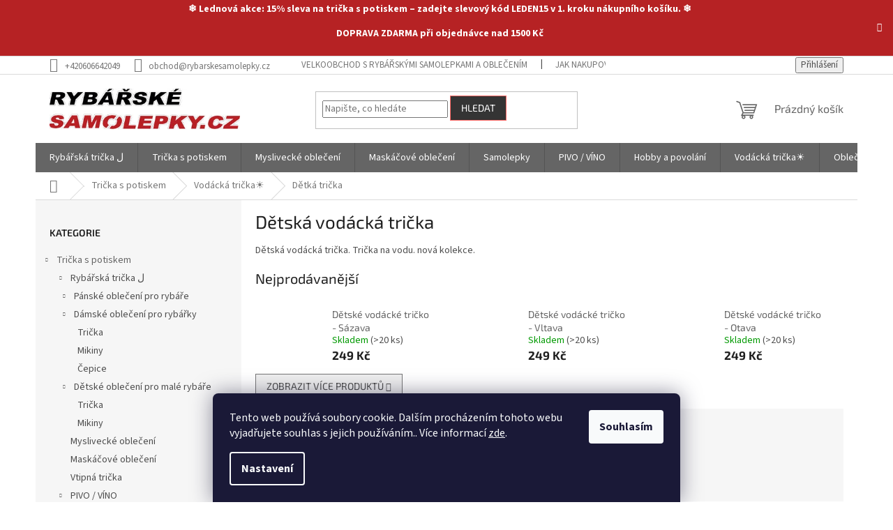

--- FILE ---
content_type: text/html; charset=utf-8
request_url: https://www.rybarskesamolepky.cz/detska-vodacka-tricka/
body_size: 47418
content:
<!doctype html><html lang="cs" dir="ltr" class="header-background-light external-fonts-loaded"><head><meta charset="utf-8" /><meta name="viewport" content="width=device-width,initial-scale=1" /><title>Dětská vodácká trička</title><link rel="preconnect" href="https://cdn.myshoptet.com" /><link rel="dns-prefetch" href="https://cdn.myshoptet.com" /><link rel="preload" href="https://cdn.myshoptet.com/prj/dist/master/cms/libs/jquery/jquery-1.11.3.min.js" as="script" /><link href="https://cdn.myshoptet.com/prj/dist/master/cms/templates/frontend_templates/shared/css/font-face/source-sans-3.css" rel="stylesheet"><link href="https://cdn.myshoptet.com/prj/dist/master/cms/templates/frontend_templates/shared/css/font-face/exo-2.css" rel="stylesheet"><link href="https://cdn.myshoptet.com/prj/dist/master/shop/dist/font-shoptet-11.css.62c94c7785ff2cea73b2.css" rel="stylesheet"><script>
dataLayer = [];
dataLayer.push({'shoptet' : {
    "pageId": 809,
    "pageType": "category",
    "currency": "CZK",
    "currencyInfo": {
        "decimalSeparator": ",",
        "exchangeRate": 1,
        "priceDecimalPlaces": 0,
        "symbol": "K\u010d",
        "symbolLeft": 0,
        "thousandSeparator": " "
    },
    "language": "cs",
    "projectId": 327334,
    "category": {
        "guid": "82914a67-47fd-11ea-ac23-ac1f6b0076ec",
        "path": "Tri\u010dka s potiskem | Vod\u00e1ck\u00e1 tri\u010dka | D\u011btsk\u00e1 vod\u00e1ck\u00e1 tri\u010dka",
        "parentCategoryGuid": "b67ee90f-47fb-11ea-ac23-ac1f6b0076ec"
    },
    "cartInfo": {
        "id": null,
        "freeShipping": false,
        "freeShippingFrom": 1500,
        "leftToFreeGift": {
            "formattedPrice": "0 K\u010d",
            "priceLeft": 0
        },
        "freeGift": false,
        "leftToFreeShipping": {
            "priceLeft": 1500,
            "dependOnRegion": 0,
            "formattedPrice": "1 500 K\u010d"
        },
        "discountCoupon": [],
        "getNoBillingShippingPrice": {
            "withoutVat": 0,
            "vat": 0,
            "withVat": 0
        },
        "cartItems": [],
        "taxMode": "ORDINARY"
    },
    "cart": [],
    "customer": {
        "priceRatio": 1,
        "priceListId": 1,
        "groupId": null,
        "registered": false,
        "mainAccount": false
    }
}});
dataLayer.push({'cookie_consent' : {
    "marketing": "denied",
    "analytics": "denied"
}});
document.addEventListener('DOMContentLoaded', function() {
    shoptet.consent.onAccept(function(agreements) {
        if (agreements.length == 0) {
            return;
        }
        dataLayer.push({
            'cookie_consent' : {
                'marketing' : (agreements.includes(shoptet.config.cookiesConsentOptPersonalisation)
                    ? 'granted' : 'denied'),
                'analytics': (agreements.includes(shoptet.config.cookiesConsentOptAnalytics)
                    ? 'granted' : 'denied')
            },
            'event': 'cookie_consent'
        });
    });
});
</script>

<!-- Google Tag Manager -->
<script>(function(w,d,s,l,i){w[l]=w[l]||[];w[l].push({'gtm.start':
new Date().getTime(),event:'gtm.js'});var f=d.getElementsByTagName(s)[0],
j=d.createElement(s),dl=l!='dataLayer'?'&l='+l:'';j.async=true;j.src=
'https://www.googletagmanager.com/gtm.js?id='+i+dl;f.parentNode.insertBefore(j,f);
})(window,document,'script','dataLayer','GTM-WKMBNB7');</script>
<!-- End Google Tag Manager -->

<meta property="og:type" content="website"><meta property="og:site_name" content="rybarskesamolepky.cz"><meta property="og:url" content="https://www.rybarskesamolepky.cz/detska-vodacka-tricka/"><meta property="og:title" content="Dětská vodácká trička"><meta name="author" content="rybarskesamolepky.cz"><meta name="web_author" content="Shoptet.cz"><meta name="dcterms.rightsHolder" content="www.rybarskesamolepky.cz"><meta name="robots" content="index,follow"><meta property="og:image" content="https://cdn.myshoptet.com/usr/www.rybarskesamolepky.cz/user/front_images/ogImage/hp.png?t=1768894733"><meta property="og:description" content="Dětská vodácká trička, dětská trička s vodáckým motivem, na vodu ahoj"><meta name="description" content="Dětská vodácká trička, dětská trička s vodáckým motivem, na vodu ahoj"><meta name="google-site-verification" content="1574430225927-d134c694ac35"><style>:root {--color-primary: #656565;--color-primary-h: 0;--color-primary-s: 0%;--color-primary-l: 40%;--color-primary-hover: #680100;--color-primary-hover-h: 1;--color-primary-hover-s: 100%;--color-primary-hover-l: 20%;--color-secondary: #fd6864;--color-secondary-h: 2;--color-secondary-s: 97%;--color-secondary-l: 69%;--color-secondary-hover: #fe0000;--color-secondary-hover-h: 0;--color-secondary-hover-s: 100%;--color-secondary-hover-l: 50%;--color-tertiary: #343434;--color-tertiary-h: 0;--color-tertiary-s: 0%;--color-tertiary-l: 20%;--color-tertiary-hover: #fd6864;--color-tertiary-hover-h: 2;--color-tertiary-hover-s: 97%;--color-tertiary-hover-l: 69%;--color-header-background: #ffffff;--template-font: "Source Sans 3";--template-headings-font: "Exo 2";--header-background-url: url("[data-uri]");--cookies-notice-background: #1A1937;--cookies-notice-color: #F8FAFB;--cookies-notice-button-hover: #f5f5f5;--cookies-notice-link-hover: #27263f;--templates-update-management-preview-mode-content: "Náhled aktualizací šablony je aktivní pro váš prohlížeč."}</style>
    
    <link href="https://cdn.myshoptet.com/prj/dist/master/shop/dist/main-11.less.fcb4a42d7bd8a71b7ee2.css" rel="stylesheet" />
                <link href="https://cdn.myshoptet.com/prj/dist/master/shop/dist/mobile-header-v1-11.less.1ee105d41b5f713c21aa.css" rel="stylesheet" />
    
    <script>var shoptet = shoptet || {};</script>
    <script src="https://cdn.myshoptet.com/prj/dist/master/shop/dist/main-3g-header.js.05f199e7fd2450312de2.js"></script>
<!-- User include --><!-- api 422(76) html code header -->
<link rel="stylesheet" href="https://cdn.myshoptet.com/usr/api2.dklab.cz/user/documents/_doplnky/odpocet/327334/1343/327334_1343.css" type="text/css" /><style>
        :root {            
            --dklab-countdown-category-text-color: #FDFF1C;
            --dklab-countdown-detail-text-color: #FDFF1C;
            --dklab-countdown-background-lower-color: #000000;
            --dklab-countdown-background-upper-color: #000000;
            --dklab-countdown-background-lower-color-detail: #000000;
            --dklab-countdown-background-upper-color-detail: #000000;
            --dklab-countdown-carousel-text-color: #FFFFFF;            
            --dklab-countdown-radius: 1px;
            --dklab-countdown-carousel-background-color: #2D58FF;
        }
        body:not(.type-detail) .flags-extra .flag.flag-discount {display: none !important;}</style>
<!-- api 427(81) html code header -->
<link rel="stylesheet" href="https://cdn.myshoptet.com/usr/api2.dklab.cz/user/documents/_doplnky/instagram/327334/9/327334_9.css" type="text/css" /><style>
        :root {
            --dklab-instagram-header-color: #000000;  
            --dklab-instagram-header-background: #DDDDDD;  
            --dklab-instagram-font-weight: 700;
            --dklab-instagram-font-size: 180%;
            --dklab-instagram-logoUrl: url(https://cdn.myshoptet.com/usr/api2.dklab.cz/user/documents/_doplnky/instagram/img/logo-duha.png); 
            --dklab-instagram-logo-size-width: 40px;
            --dklab-instagram-logo-size-height: 40px;                        
            --dklab-instagram-hover-content: "\e902";                        
            --dklab-instagram-padding: 0px;                        
            --dklab-instagram-border-color: #888888;
            
        }
        </style>
<!-- api 446(100) html code header -->
<link rel="stylesheet" href="https://cdn.myshoptet.com/usr/api2.dklab.cz/user/documents/_doplnky/poznamka/327334/506/327334_506.css" type="text/css" /><style> :root { 
            --dklab-poznamka-color-main: #000000;  
            --dklab-poznamka-color-empty: #A93A3A;             
            --dklab-poznamka-color-tooltip-background: #000000;             
            --dklab-poznamka-color-tooltip-text: #FFFFFF;             
            --dklab-poznamka-color-cart-message: #000000;             
            --dklab-poznamka-color-cart-message-background: #F7AB31;             
        }
        </style>
<!-- api 784(424) html code header -->
<script src="https://client.mcore.sk/shoptet/widget/534526d6bdd9870e7abe647b339f30c15816665c?t=1767709588"></script>
<!-- service 427(81) html code header -->
<link rel="stylesheet" href="https://cdn.myshoptet.com/usr/api2.dklab.cz/user/documents/_doplnky/instagram/font/instagramplus.css" type="text/css" />

<!-- service 446(100) html code header -->
<style>
@font-face {
    font-family: 'poznamka';
    src:  url('https://cdn.myshoptet.com/usr/api2.dklab.cz/user/documents/_doplnky/poznamka/font/note.eot?v1');
    src:  url('https://cdn.myshoptet.com/usr/api2.dklab.cz/user/documents/_doplnky/poznamka/font/note.eot?v1#iefix') format('embedded-opentype'),
    url('https://cdn.myshoptet.com/usr/api2.dklab.cz/user/documents/_doplnky/poznamka/font/note.ttf?v1') format('truetype'),
    url('https://cdn.myshoptet.com/usr/api2.dklab.cz/user/documents/_doplnky/poznamka/font/note.woff?v1') format('woff'),
    url('https://cdn.myshoptet.com/usr/api2.dklab.cz/user/documents/_doplnky/poznamka/font/note.svg?v1') format('svg');
    font-weight: normal;
    font-style: normal;
}
</style>
<!-- service 518(170) html code header -->
<link rel="stylesheet" type="text/css" href="https://cdn.myshoptet.com/usr/302565.myshoptet.com/user/documents/assets/sizes/fv-studio-app-sizes.css?24.4.5" />
<style>
body.shoptetak-opal #myBtnTabulka_velikosti {position: relative;margin-bottom: 50px;}
</style>
<!-- service 421(75) html code header -->
<style>
body:not(.template-07):not(.template-09):not(.template-10):not(.template-11):not(.template-12):not(.template-13):not(.template-14) #return-to-top i::before {content: 'a';}
#return-to-top i:before {content: '\e911';}
#return-to-top {
z-index: 99999999;
    position: fixed;
    bottom: 45px;
    right: 20px;
background: rgba(0, 0, 0, 0.7);
    width: 50px;
    height: 50px;
    display: block;
    text-decoration: none;
    -webkit-border-radius: 35px;
    -moz-border-radius: 35px;
    border-radius: 35px;
    display: none;
    -webkit-transition: all 0.3s linear;
    -moz-transition: all 0.3s ease;
    -ms-transition: all 0.3s ease;
    -o-transition: all 0.3s ease;
    transition: all 0.3s ease;
}
#return-to-top i {color: #fff;margin: -10px 0 0 -10px;position: relative;left: 50%;top: 50%;font-size: 19px;-webkit-transition: all 0.3s ease;-moz-transition: all 0.3s ease;-ms-transition: all 0.3s ease;-o-transition: all 0.3s ease;transition: all 0.3s ease;height: 20px;width: 20px;text-align: center;display: block;font-style: normal;}
#return-to-top:hover {
    background: rgba(0, 0, 0, 0.9);
}
#return-to-top:hover i {
    color: #fff;
}
.icon-chevron-up::before {
font-weight: bold;
}
.ordering-process #return-to-top{display: none !important;}
</style>
<!-- service 425(79) html code header -->
<style>
.hodnoceni:before{content: "Jak o nás mluví zákazníci";}
.hodnoceni.svk:before{content: "Ako o nás hovoria zákazníci";}
.hodnoceni.hun:before{content: "Mit mondanak rólunk a felhasználók";}
.hodnoceni.pl:before{content: "Co mówią o nas klienci";}
.hodnoceni.eng:before{content: "Customer reviews";}
.hodnoceni.de:before{content: "Was unsere Kunden über uns denken";}
.hodnoceni.ro:before{content: "Ce spun clienții despre noi";}
.hodnoceni{margin: 20px auto;}
body:not(.paxio-merkur):not(.venus):not(.jupiter) .hodnoceni .vote-wrap {border: 0 !important;width: 24.5%;flex-basis: 25%;padding: 10px 20px !important;display: inline-block;margin: 0;vertical-align: top;}
.multiple-columns-body #content .hodnoceni .vote-wrap {width: 49%;flex-basis: 50%;}
.hodnoceni .votes-wrap {display: block; border: 1px solid #f7f7f7;margin: 0;width: 100%;max-width: none;padding: 10px 0; background: #fff;}
.hodnoceni .vote-wrap:nth-child(n+5){display: none !important;}
.hodnoceni:before{display: block;font-size: 18px;padding: 10px 20px;background: #fcfcfc;}
.sidebar .hodnoceni .vote-pic, .sidebar .hodnoceni .vote-initials{display: block;}
.sidebar .hodnoceni .vote-wrap, #column-l #column-l-in .hodnoceni .vote-wrap {width: 100% !important; display: block;}
.hodnoceni > a{display: block;text-align: right;padding-top: 6px;}
.hodnoceni > a:after{content: "››";display: inline-block;margin-left: 2px;}
.sidebar .hodnoceni:before, #column-l #column-l-in .hodnoceni:before {background: none !important; padding-left: 0 !important;}
.template-10 .hodnoceni{max-width: 952px !important;}
.page-detail .hodnoceni > a{font-size: 14px;}
.page-detail .hodnoceni{margin-bottom: 30px;}
@media screen and (min-width: 992px) and (max-width: 1199px) {
.hodnoceni .vote-rating{display: block;}
.hodnoceni .vote-time{display: block;margin-top: 3px;}
.hodnoceni .vote-delimeter{display: none;}
}
@media screen and (max-width: 991px) {
body:not(.paxio-merkur):not(.venus):not(.jupiter) .hodnoceni .vote-wrap {width: 49%;flex-basis: 50%;}
.multiple-columns-body #content .hodnoceni .vote-wrap {width: 99%;flex-basis: 100%;}
}
@media screen and (max-width: 767px) {
body:not(.paxio-merkur):not(.venus):not(.jupiter) .hodnoceni .vote-wrap {width: 99%;flex-basis: 100%;}
}
.home #main-product .hodnoceni{margin: 0 0 60px 0;}
.hodnoceni .votes-wrap.admin-response{display: none !important;}
.hodnoceni .vote-pic {width: 100px;}
.hodnoceni .vote-delimeter{display: none;}
.hodnoceni .vote-rating{display: block;}
.hodnoceni .vote-time {display: block;margin-top: 5px;}
@media screen and (min-width: 768px){
.template-12 .hodnoceni{max-width: 747px; margin-left: auto; margin-right: auto;}
}
@media screen and (min-width: 992px){
.template-12 .hodnoceni{max-width: 972px;}
}
@media screen and (min-width: 1200px){
.template-12 .hodnoceni{max-width: 1418px;}
}
.template-14 .hodnoceni .vote-initials{margin: 0 auto;}
.vote-pic img::before {display: none;}
.hodnoceni + .hodnoceni {display: none;}
</style>
<!-- service 605(253) html code header -->
<link rel="stylesheet" href="https://cdn.myshoptet.com/usr/shoptet.tomashlad.eu/user/documents/extras/notifications-v2/screen.min.css?v=26"/>

<!-- service 619(267) html code header -->
<link href="https://cdn.myshoptet.com/usr/fvstudio.myshoptet.com/user/documents/addons/cartupsell.min.css?24.11.1" rel="stylesheet">
<!-- service 731(376) html code header -->
<link rel="preconnect" href="https://image.pobo.cz/" crossorigin>
<link rel="stylesheet" href="https://image.pobo.cz/assets/fix-header.css?v=10" media="print" onload="this.media='all'">
<script src="https://image.pobo.cz/assets/fix-header.js"></script>


<!-- service 784(424) html code header -->
<link href="https://mcore.myshoptet.com/user/documents/upload/addon03/infoWidget.min.css?v=1.0.5" rel="stylesheet">
<!-- service 1735(1316) html code header -->
<link rel="stylesheet" href="https://cdn.myshoptet.com/addons/dominikmartini/flag_sort/styles.header.min.css?345e7d3951aca4c6495d697ef89532fbfac00659">
<!-- project html code header -->
<script async src="https://pagead2.googlesyndication.com/pagead/js/adsbygoogle.js?client=ca-pub-0602441006860397" crossorigin="anonymous"></script>

<!-- Začátek úprav -->
<link rel="stylesheet" href="/user/documents/code/screen.min.css?v=4"/>
<!-- Konec úprav -->
<!-- /User include --><link rel="shortcut icon" href="/favicon.ico" type="image/x-icon" /><link rel="canonical" href="https://www.rybarskesamolepky.cz/detska-vodacka-tricka/" />    <script>
        var _hwq = _hwq || [];
        _hwq.push(['setKey', '9408E2E314C57480931B2B63D1CEC5B2']);
        _hwq.push(['setTopPos', '200']);
        _hwq.push(['showWidget', '21']);
        (function() {
            var ho = document.createElement('script');
            ho.src = 'https://cz.im9.cz/direct/i/gjs.php?n=wdgt&sak=9408E2E314C57480931B2B63D1CEC5B2';
            var s = document.getElementsByTagName('script')[0]; s.parentNode.insertBefore(ho, s);
        })();
    </script>
<script>!function(){var t={9196:function(){!function(){var t=/\[object (Boolean|Number|String|Function|Array|Date|RegExp)\]/;function r(r){return null==r?String(r):(r=t.exec(Object.prototype.toString.call(Object(r))))?r[1].toLowerCase():"object"}function n(t,r){return Object.prototype.hasOwnProperty.call(Object(t),r)}function e(t){if(!t||"object"!=r(t)||t.nodeType||t==t.window)return!1;try{if(t.constructor&&!n(t,"constructor")&&!n(t.constructor.prototype,"isPrototypeOf"))return!1}catch(t){return!1}for(var e in t);return void 0===e||n(t,e)}function o(t,r,n){this.b=t,this.f=r||function(){},this.d=!1,this.a={},this.c=[],this.e=function(t){return{set:function(r,n){u(c(r,n),t.a)},get:function(r){return t.get(r)}}}(this),i(this,t,!n);var e=t.push,o=this;t.push=function(){var r=[].slice.call(arguments,0),n=e.apply(t,r);return i(o,r),n}}function i(t,n,o){for(t.c.push.apply(t.c,n);!1===t.d&&0<t.c.length;){if("array"==r(n=t.c.shift()))t:{var i=n,a=t.a;if("string"==r(i[0])){for(var f=i[0].split("."),s=f.pop(),p=(i=i.slice(1),0);p<f.length;p++){if(void 0===a[f[p]])break t;a=a[f[p]]}try{a[s].apply(a,i)}catch(t){}}}else if("function"==typeof n)try{n.call(t.e)}catch(t){}else{if(!e(n))continue;for(var l in n)u(c(l,n[l]),t.a)}o||(t.d=!0,t.f(t.a,n),t.d=!1)}}function c(t,r){for(var n={},e=n,o=t.split("."),i=0;i<o.length-1;i++)e=e[o[i]]={};return e[o[o.length-1]]=r,n}function u(t,o){for(var i in t)if(n(t,i)){var c=t[i];"array"==r(c)?("array"==r(o[i])||(o[i]=[]),u(c,o[i])):e(c)?(e(o[i])||(o[i]={}),u(c,o[i])):o[i]=c}}window.DataLayerHelper=o,o.prototype.get=function(t){var r=this.a;t=t.split(".");for(var n=0;n<t.length;n++){if(void 0===r[t[n]])return;r=r[t[n]]}return r},o.prototype.flatten=function(){this.b.splice(0,this.b.length),this.b[0]={},u(this.a,this.b[0])}}()}},r={};function n(e){var o=r[e];if(void 0!==o)return o.exports;var i=r[e]={exports:{}};return t[e](i,i.exports,n),i.exports}n.n=function(t){var r=t&&t.__esModule?function(){return t.default}:function(){return t};return n.d(r,{a:r}),r},n.d=function(t,r){for(var e in r)n.o(r,e)&&!n.o(t,e)&&Object.defineProperty(t,e,{enumerable:!0,get:r[e]})},n.o=function(t,r){return Object.prototype.hasOwnProperty.call(t,r)},function(){"use strict";n(9196)}()}();</script><style>/* custom background */@media (min-width: 992px) {body {background-position: left top;background-repeat: repeat !important;background-attachment: fixed;}}</style>    <!-- Global site tag (gtag.js) - Google Analytics -->
    <script async src="https://www.googletagmanager.com/gtag/js?id=17733171509"></script>
    <script>
        
        window.dataLayer = window.dataLayer || [];
        function gtag(){dataLayer.push(arguments);}
        

                    console.debug('default consent data');

            gtag('consent', 'default', {"ad_storage":"denied","analytics_storage":"denied","ad_user_data":"denied","ad_personalization":"denied","wait_for_update":500});
            dataLayer.push({
                'event': 'default_consent'
            });
        
        gtag('js', new Date());

        
                gtag('config', 'G-RNN2ZC59J5', {"groups":"GA4","send_page_view":false,"content_group":"category","currency":"CZK","page_language":"cs"});
        
                gtag('config', 'AW-1025246026');
        
                gtag('config', 'AW-17733171509');
        
        
        
        
                    gtag('event', 'page_view', {"send_to":"GA4","page_language":"cs","content_group":"category","currency":"CZK"});
        
        
        
        
        
        
        
        
        
        
        
        
        
        document.addEventListener('DOMContentLoaded', function() {
            if (typeof shoptet.tracking !== 'undefined') {
                for (var id in shoptet.tracking.bannersList) {
                    gtag('event', 'view_promotion', {
                        "send_to": "UA",
                        "promotions": [
                            {
                                "id": shoptet.tracking.bannersList[id].id,
                                "name": shoptet.tracking.bannersList[id].name,
                                "position": shoptet.tracking.bannersList[id].position
                            }
                        ]
                    });
                }
            }

            shoptet.consent.onAccept(function(agreements) {
                if (agreements.length !== 0) {
                    console.debug('gtag consent accept');
                    var gtagConsentPayload =  {
                        'ad_storage': agreements.includes(shoptet.config.cookiesConsentOptPersonalisation)
                            ? 'granted' : 'denied',
                        'analytics_storage': agreements.includes(shoptet.config.cookiesConsentOptAnalytics)
                            ? 'granted' : 'denied',
                                                                                                'ad_user_data': agreements.includes(shoptet.config.cookiesConsentOptPersonalisation)
                            ? 'granted' : 'denied',
                        'ad_personalization': agreements.includes(shoptet.config.cookiesConsentOptPersonalisation)
                            ? 'granted' : 'denied',
                        };
                    console.debug('update consent data', gtagConsentPayload);
                    gtag('consent', 'update', gtagConsentPayload);
                    dataLayer.push(
                        { 'event': 'update_consent' }
                    );
                }
            });
        });
    </script>
<!-- Start Srovname.cz Pixel -->
<script type="text/plain" data-cookiecategory="analytics">
    !(function (e, n, t, a, s, o, r) {
        e[a] ||
        (((s = e[a] = function () {
            s.process ? s.process.apply(s, arguments) : s.queue.push(arguments);
        }).queue = []),
            ((o = n.createElement(t)).async = 1),
            (o.src = "https://tracking.srovname.cz/srovnamepixel.js"),
            (o.dataset.srv9 = "1"),
            (r = n.getElementsByTagName(t)[0]).parentNode.insertBefore(o, r));
    })(window, document, "script", "srovname");
    srovname("init", "7e75cf486570b4509771e3117c31794c");
</script>
<!-- End Srovname.cz Pixel -->
</head><body class="desktop id-809 in-detska-vodacka-tricka template-11 type-category multiple-columns-body columns-3 ums_forms_redesign--off ums_a11y_category_page--on ums_discussion_rating_forms--off ums_flags_display_unification--on ums_a11y_login--on mobile-header-version-1"><noscript>
    <style>
        #header {
            padding-top: 0;
            position: relative !important;
            top: 0;
        }
        .header-navigation {
            position: relative !important;
        }
        .overall-wrapper {
            margin: 0 !important;
        }
        body:not(.ready) {
            visibility: visible !important;
        }
    </style>
    <div class="no-javascript">
        <div class="no-javascript__title">Musíte změnit nastavení vašeho prohlížeče</div>
        <div class="no-javascript__text">Podívejte se na: <a href="https://www.google.com/support/bin/answer.py?answer=23852">Jak povolit JavaScript ve vašem prohlížeči</a>.</div>
        <div class="no-javascript__text">Pokud používáte software na blokování reklam, může být nutné povolit JavaScript z této stránky.</div>
        <div class="no-javascript__text">Děkujeme.</div>
    </div>
</noscript>

        <div id="fb-root"></div>
        <script>
            window.fbAsyncInit = function() {
                FB.init({
//                    appId            : 'your-app-id',
                    autoLogAppEvents : true,
                    xfbml            : true,
                    version          : 'v19.0'
                });
            };
        </script>
        <script async defer crossorigin="anonymous" src="https://connect.facebook.net/cs_CZ/sdk.js"></script>
<!-- Google Tag Manager (noscript) -->
<noscript><iframe src="https://www.googletagmanager.com/ns.html?id=GTM-WKMBNB7"
height="0" width="0" style="display:none;visibility:hidden"></iframe></noscript>
<!-- End Google Tag Manager (noscript) -->

    <div class="siteCookies siteCookies--bottom siteCookies--dark js-siteCookies" role="dialog" data-testid="cookiesPopup" data-nosnippet>
        <div class="siteCookies__form">
            <div class="siteCookies__content">
                <div class="siteCookies__text">
                    Tento web používá soubory cookie. Dalším procházením tohoto webu vyjadřujete souhlas s jejich používáním.. Více informací <a href="http://www.rybarskesamolepky.cz/podminky-ochrany-osobnich-udaju/" target="\">zde</a>.
                </div>
                <p class="siteCookies__links">
                    <button class="siteCookies__link js-cookies-settings" aria-label="Nastavení cookies" data-testid="cookiesSettings">Nastavení</button>
                </p>
            </div>
            <div class="siteCookies__buttonWrap">
                                <button class="siteCookies__button js-cookiesConsentSubmit" value="all" aria-label="Přijmout cookies" data-testid="buttonCookiesAccept">Souhlasím</button>
            </div>
        </div>
        <script>
            document.addEventListener("DOMContentLoaded", () => {
                const siteCookies = document.querySelector('.js-siteCookies');
                document.addEventListener("scroll", shoptet.common.throttle(() => {
                    const st = document.documentElement.scrollTop;
                    if (st > 1) {
                        siteCookies.classList.add('siteCookies--scrolled');
                    } else {
                        siteCookies.classList.remove('siteCookies--scrolled');
                    }
                }, 100));
            });
        </script>
    </div>
<a href="#content" class="skip-link sr-only">Přejít na obsah</a><div class="overall-wrapper"><div class="site-msg information"><div class="container"><div class="text"><p>❄ Lednová akce: 15% sleva na trička s potiskem – zadejte slevový kód <strong>LEDEN15</strong> v 1. kroku nákupního košíku. ❄</p>
<p><strong>DOPRAVA ZDARMA</strong> při objednávce nad 1500 Kč</p></div><div class="close js-close-information-msg"></div></div></div><div class="user-action"><div class="container">
    <div class="user-action-in">
                    <div id="login" class="user-action-login popup-widget login-widget" role="dialog" aria-labelledby="loginHeading">
        <div class="popup-widget-inner">
                            <h2 id="loginHeading">Přihlášení k vašemu účtu</h2><div id="customerLogin"><form action="/action/Customer/Login/" method="post" id="formLoginIncluded" class="csrf-enabled formLogin" data-testid="formLogin"><input type="hidden" name="referer" value="" /><div class="form-group"><div class="input-wrapper email js-validated-element-wrapper no-label"><input type="email" name="email" class="form-control" autofocus placeholder="E-mailová adresa (např. jan@novak.cz)" data-testid="inputEmail" autocomplete="email" required /></div></div><div class="form-group"><div class="input-wrapper password js-validated-element-wrapper no-label"><input type="password" name="password" class="form-control" placeholder="Heslo" data-testid="inputPassword" autocomplete="current-password" required /><span class="no-display">Nemůžete vyplnit toto pole</span><input type="text" name="surname" value="" class="no-display" /></div></div><div class="form-group"><div class="login-wrapper"><button type="submit" class="btn btn-secondary btn-text btn-login" data-testid="buttonSubmit">Přihlásit se</button><div class="password-helper"><a href="/registrace/" data-testid="signup" rel="nofollow">Nová registrace</a><a href="/klient/zapomenute-heslo/" rel="nofollow">Zapomenuté heslo</a></div></div></div><div class="social-login-buttons"><div class="social-login-buttons-divider"><span>nebo</span></div><div class="form-group"><a href="/action/Social/login/?provider=Facebook" class="login-btn facebook" rel="nofollow"><span class="login-facebook-icon"></span><strong>Přihlásit se přes Facebook</strong></a></div><div class="form-group"><a href="/action/Social/login/?provider=Google" class="login-btn google" rel="nofollow"><span class="login-google-icon"></span><strong>Přihlásit se přes Google</strong></a></div><div class="form-group"><a href="/action/Social/login/?provider=Seznam" class="login-btn seznam" rel="nofollow"><span class="login-seznam-icon"></span><strong>Přihlásit se přes Seznam</strong></a></div></div></form>
</div>                    </div>
    </div>

                            <div id="cart-widget" class="user-action-cart popup-widget cart-widget loader-wrapper" data-testid="popupCartWidget" role="dialog" aria-hidden="true">
    <div class="popup-widget-inner cart-widget-inner place-cart-here">
        <div class="loader-overlay">
            <div class="loader"></div>
        </div>
    </div>

    <div class="cart-widget-button">
        <a href="/kosik/" class="btn btn-conversion" id="continue-order-button" rel="nofollow" data-testid="buttonNextStep">Pokračovat do košíku</a>
    </div>
</div>
            </div>
</div>
</div><div class="top-navigation-bar" data-testid="topNavigationBar">

    <div class="container">

        <div class="top-navigation-contacts">
            <strong>Zákaznická podpora:</strong><a href="tel:+420606642049" class="project-phone" aria-label="Zavolat na +420606642049" data-testid="contactboxPhone"><span>+420606642049</span></a><a href="mailto:obchod@rybarskesamolepky.cz" class="project-email" data-testid="contactboxEmail"><span>obchod@rybarskesamolepky.cz</span></a>        </div>

                            <div class="top-navigation-menu">
                <div class="top-navigation-menu-trigger"></div>
                <ul class="top-navigation-bar-menu">
                                            <li class="top-navigation-menu-item-2279">
                            <a href="/velkoobchod/">Velkoobchod s rybářskými samolepkami a oblečením</a>
                        </li>
                                            <li class="top-navigation-menu-item-27">
                            <a href="/jak-nakupovat/">Jak nakupovat na e-shopu</a>
                        </li>
                                            <li class="top-navigation-menu-item-773">
                            <a href="/potisk-textilu/" target="blank">Potisk textilu na zakázku</a>
                        </li>
                                            <li class="top-navigation-menu-item-691">
                            <a href="/podminky-ochrany-osobnich-udaju/">Ochrana osobních údajů</a>
                        </li>
                                            <li class="top-navigation-menu-item-707">
                            <a href="/tabulka-velikosti/">Tabulka velikostí triček</a>
                        </li>
                                            <li class="top-navigation-menu-item-821">
                            <a href="/pravidla-pro-dopravu/">Doprava a platba</a>
                        </li>
                                            <li class="top-navigation-menu-item-39">
                            <a href="/obchodni-podminky/">Obchodní podmínky</a>
                        </li>
                                            <li class="top-navigation-menu-item-776">
                            <a href="/zakazkova-vyroba-textilu/" target="blank">Zakázková výroba</a>
                        </li>
                                            <li class="top-navigation-menu-item--51">
                            <a href="/hodnoceni-obchodu/" target="blank">Hodnocení obchodu</a>
                        </li>
                                            <li class="top-navigation-menu-item-1619">
                            <a href="/odstoupeni-od-kupni-smlouvy-reklamace/" target="blank">Raklamace</a>
                        </li>
                                            <li class="top-navigation-menu-item-29">
                            <a href="/kontakty/">Kontakt</a>
                        </li>
                                    </ul>
                <ul class="top-navigation-bar-menu-helper"></ul>
            </div>
        
        <div class="top-navigation-tools">
            <div class="responsive-tools">
                <a href="#" class="toggle-window" data-target="search" aria-label="Hledat" data-testid="linkSearchIcon"></a>
                                                            <a href="#" class="toggle-window" data-target="login"></a>
                                                    <a href="#" class="toggle-window" data-target="navigation" aria-label="Menu" data-testid="hamburgerMenu"></a>
            </div>
                        <button class="top-nav-button top-nav-button-login toggle-window" type="button" data-target="login" aria-haspopup="dialog" aria-controls="login" aria-expanded="false" data-testid="signin"><span>Přihlášení</span></button>        </div>

    </div>

</div>
<header id="header"><div class="container navigation-wrapper">
    <div class="header-top">
        <div class="site-name-wrapper">
            <div class="site-name"><a href="/" data-testid="linkWebsiteLogo"><img src="https://cdn.myshoptet.com/usr/www.rybarskesamolepky.cz/user/logos/logo-rybarskesamolepky-3.jpg" alt="rybarskesamolepky.cz" fetchpriority="low" /></a></div>        </div>
        <div class="search" itemscope itemtype="https://schema.org/WebSite">
            <meta itemprop="headline" content="Dětská vodácká trička"/><meta itemprop="url" content="https://www.rybarskesamolepky.cz"/><meta itemprop="text" content="Dětská vodácká trička, dětská trička s vodáckým motivem, na vodu ahoj"/>            <form action="/action/ProductSearch/prepareString/" method="post"
    id="formSearchForm" class="search-form compact-form js-search-main"
    itemprop="potentialAction" itemscope itemtype="https://schema.org/SearchAction" data-testid="searchForm">
    <fieldset>
        <meta itemprop="target"
            content="https://www.rybarskesamolepky.cz/vyhledavani/?string={string}"/>
        <input type="hidden" name="language" value="cs"/>
        
            
<input
    type="search"
    name="string"
        class="query-input form-control search-input js-search-input"
    placeholder="Napište, co hledáte"
    autocomplete="off"
    required
    itemprop="query-input"
    aria-label="Vyhledávání"
    data-testid="searchInput"
>
            <button type="submit" class="btn btn-default" data-testid="searchBtn">Hledat</button>
        
    </fieldset>
</form>
        </div>
        <div class="navigation-buttons">
                
    <a href="/kosik/" class="btn btn-icon toggle-window cart-count" data-target="cart" data-hover="true" data-redirect="true" data-testid="headerCart" rel="nofollow" aria-haspopup="dialog" aria-expanded="false" aria-controls="cart-widget">
        
                <span class="sr-only">Nákupní košík</span>
        
            <span class="cart-price visible-lg-inline-block" data-testid="headerCartPrice">
                                    Prázdný košík                            </span>
        
    
            </a>
        </div>
    </div>
    <nav id="navigation" aria-label="Hlavní menu" data-collapsible="true"><div class="navigation-in menu"><ul class="menu-level-1" role="menubar" data-testid="headerMenuItems"><li class="menu-item-1679 ext" role="none"><a href="/rybarska-tricka/" data-testid="headerMenuItem" role="menuitem" aria-haspopup="true" aria-expanded="false"><b>Rybářská trička ل</b><span class="submenu-arrow"></span></a><ul class="menu-level-2" aria-label="Rybářská trička ل" tabindex="-1" role="menu"><li class="menu-item-1727 has-third-level" role="none"><a href="/panske-obleceni-pro-rybare/" class="menu-image" data-testid="headerMenuItem" tabindex="-1" aria-hidden="true"><img src="data:image/svg+xml,%3Csvg%20width%3D%22140%22%20height%3D%22100%22%20xmlns%3D%22http%3A%2F%2Fwww.w3.org%2F2000%2Fsvg%22%3E%3C%2Fsvg%3E" alt="" aria-hidden="true" width="140" height="100"  data-src="https://cdn.myshoptet.com/usr/www.rybarskesamolepky.cz/user/categories/thumb/rybari.png" fetchpriority="low" /></a><div><a href="/panske-obleceni-pro-rybare/" data-testid="headerMenuItem" role="menuitem"><span>Pánské oblečení pro rybáře</span></a>
                                                    <ul class="menu-level-3" role="menu">
                                                                    <li class="menu-item-3668" role="none">
                                        <a href="/panska-tricka-pro-rybare/" data-testid="headerMenuItem" role="menuitem">
                                            Trička</a>,                                    </li>
                                                                    <li class="menu-item-3671" role="none">
                                        <a href="/panske-rybarske-mikiny/" data-testid="headerMenuItem" role="menuitem">
                                            Mikiny</a>,                                    </li>
                                                                    <li class="menu-item-3686" role="none">
                                        <a href="/rybarske-cepice/" data-testid="headerMenuItem" role="menuitem">
                                            Čepice</a>                                    </li>
                                                            </ul>
                        </div></li><li class="menu-item-1724 has-third-level" role="none"><a href="/damske-obleceni-pro-rybarky/" class="menu-image" data-testid="headerMenuItem" tabindex="-1" aria-hidden="true"><img src="data:image/svg+xml,%3Csvg%20width%3D%22140%22%20height%3D%22100%22%20xmlns%3D%22http%3A%2F%2Fwww.w3.org%2F2000%2Fsvg%22%3E%3C%2Fsvg%3E" alt="" aria-hidden="true" width="140" height="100"  data-src="https://cdn.myshoptet.com/usr/www.rybarskesamolepky.cz/user/categories/thumb/woman.png" fetchpriority="low" /></a><div><a href="/damske-obleceni-pro-rybarky/" data-testid="headerMenuItem" role="menuitem"><span>Dámské oblečení pro rybářky</span></a>
                                                    <ul class="menu-level-3" role="menu">
                                                                    <li class="menu-item-3677" role="none">
                                        <a href="/damska-tricka-pro-rybarky/" data-testid="headerMenuItem" role="menuitem">
                                            Trička</a>,                                    </li>
                                                                    <li class="menu-item-3674" role="none">
                                        <a href="/damske-mikiny-pro-rybarky/" data-testid="headerMenuItem" role="menuitem">
                                            Mikiny</a>,                                    </li>
                                                                    <li class="menu-item-3689" role="none">
                                        <a href="/damske-rybarske-cepice/" data-testid="headerMenuItem" role="menuitem">
                                            Čepice</a>                                    </li>
                                                            </ul>
                        </div></li><li class="menu-item-1730 has-third-level" role="none"><a href="/detske-obleceni-pro-male-rybare/" class="menu-image" data-testid="headerMenuItem" tabindex="-1" aria-hidden="true"><img src="data:image/svg+xml,%3Csvg%20width%3D%22140%22%20height%3D%22100%22%20xmlns%3D%22http%3A%2F%2Fwww.w3.org%2F2000%2Fsvg%22%3E%3C%2Fsvg%3E" alt="" aria-hidden="true" width="140" height="100"  data-src="https://cdn.myshoptet.com/usr/www.rybarskesamolepky.cz/user/categories/thumb/d__tii.png" fetchpriority="low" /></a><div><a href="/detske-obleceni-pro-male-rybare/" data-testid="headerMenuItem" role="menuitem"><span>Dětské oblečení pro malé rybáře</span></a>
                                                    <ul class="menu-level-3" role="menu">
                                                                    <li class="menu-item-3680" role="none">
                                        <a href="/detska-rybarska-tricka/" data-testid="headerMenuItem" role="menuitem">
                                            Trička</a>,                                    </li>
                                                                    <li class="menu-item-3683" role="none">
                                        <a href="/detske-mikiny-pro-rybare/" data-testid="headerMenuItem" role="menuitem">
                                            Mikiny</a>                                    </li>
                                                            </ul>
                        </div></li></ul></li>
<li class="menu-item-3126 ext" role="none"><a href="/tricka-s-potiskem/" data-testid="headerMenuItem" role="menuitem" aria-haspopup="true" aria-expanded="false"><b>Trička s potiskem</b><span class="submenu-arrow"></span></a><ul class="menu-level-2" aria-label="Trička s potiskem" tabindex="-1" role="menu"><li class="menu-item-1679 has-third-level" role="none"><a href="/rybarska-tricka/" class="menu-image" data-testid="headerMenuItem" tabindex="-1" aria-hidden="true"><img src="data:image/svg+xml,%3Csvg%20width%3D%22140%22%20height%3D%22100%22%20xmlns%3D%22http%3A%2F%2Fwww.w3.org%2F2000%2Fsvg%22%3E%3C%2Fsvg%3E" alt="" aria-hidden="true" width="140" height="100"  data-src="https://cdn.myshoptet.com/usr/www.rybarskesamolepky.cz/user/categories/thumb/rybareni.jpg" fetchpriority="low" /></a><div><a href="/rybarska-tricka/" data-testid="headerMenuItem" role="menuitem"><span>Rybářská trička ل</span></a>
                                                    <ul class="menu-level-3" role="menu">
                                                                    <li class="menu-item-1727" role="none">
                                        <a href="/panske-obleceni-pro-rybare/" data-testid="headerMenuItem" role="menuitem">
                                            Pánské oblečení pro rybáře</a>,                                    </li>
                                                                    <li class="menu-item-1724" role="none">
                                        <a href="/damske-obleceni-pro-rybarky/" data-testid="headerMenuItem" role="menuitem">
                                            Dámské oblečení pro rybářky</a>,                                    </li>
                                                                    <li class="menu-item-1730" role="none">
                                        <a href="/detske-obleceni-pro-male-rybare/" data-testid="headerMenuItem" role="menuitem">
                                            Dětské oblečení pro malé rybáře</a>                                    </li>
                                                            </ul>
                        </div></li><li class="menu-item-752" role="none"><a href="/myslivecka-tricka/" class="menu-image" data-testid="headerMenuItem" tabindex="-1" aria-hidden="true"><img src="data:image/svg+xml,%3Csvg%20width%3D%22140%22%20height%3D%22100%22%20xmlns%3D%22http%3A%2F%2Fwww.w3.org%2F2000%2Fsvg%22%3E%3C%2Fsvg%3E" alt="" aria-hidden="true" width="140" height="100"  data-src="https://cdn.myshoptet.com/usr/www.rybarskesamolepky.cz/user/categories/thumb/lovec.jpg" fetchpriority="low" /></a><div><a href="/myslivecka-tricka/" data-testid="headerMenuItem" role="menuitem"><span>Myslivecké oblečení</span></a>
                        </div></li><li class="menu-item-1685" role="none"><a href="/maskacove-obleceni/" class="menu-image" data-testid="headerMenuItem" tabindex="-1" aria-hidden="true"><img src="data:image/svg+xml,%3Csvg%20width%3D%22140%22%20height%3D%22100%22%20xmlns%3D%22http%3A%2F%2Fwww.w3.org%2F2000%2Fsvg%22%3E%3C%2Fsvg%3E" alt="" aria-hidden="true" width="140" height="100"  data-src="https://cdn.myshoptet.com/usr/www.rybarskesamolepky.cz/user/categories/thumb/camo.png" fetchpriority="low" /></a><div><a href="/maskacove-obleceni/" data-testid="headerMenuItem" role="menuitem"><span>Maskáčové oblečení</span></a>
                        </div></li><li class="menu-item-3162" role="none"><a href="/vtipna-tricka-s-originalnim-humorem/" class="menu-image" data-testid="headerMenuItem" tabindex="-1" aria-hidden="true"><img src="data:image/svg+xml,%3Csvg%20width%3D%22140%22%20height%3D%22100%22%20xmlns%3D%22http%3A%2F%2Fwww.w3.org%2F2000%2Fsvg%22%3E%3C%2Fsvg%3E" alt="" aria-hidden="true" width="140" height="100"  data-src="https://cdn.myshoptet.com/usr/www.rybarskesamolepky.cz/user/categories/thumb/smile-1.png" fetchpriority="low" /></a><div><a href="/vtipna-tricka-s-originalnim-humorem/" data-testid="headerMenuItem" role="menuitem"><span>Vtipná trička</span></a>
                        </div></li><li class="menu-item-3156 has-third-level" role="none"><a href="/pivo-vino/" class="menu-image" data-testid="headerMenuItem" tabindex="-1" aria-hidden="true"><img src="data:image/svg+xml,%3Csvg%20width%3D%22140%22%20height%3D%22100%22%20xmlns%3D%22http%3A%2F%2Fwww.w3.org%2F2000%2Fsvg%22%3E%3C%2Fsvg%3E" alt="" aria-hidden="true" width="140" height="100"  data-src="https://cdn.myshoptet.com/usr/www.rybarskesamolepky.cz/user/categories/thumb/pivo-v__no.png" fetchpriority="low" /></a><div><a href="/pivo-vino/" data-testid="headerMenuItem" role="menuitem"><span>PIVO / VÍNO</span></a>
                                                    <ul class="menu-level-3" role="menu">
                                                                    <li class="menu-item-1712" role="none">
                                        <a href="/tricka-pro-milovniky-piva/" data-testid="headerMenuItem" role="menuitem">
                                            PIVO</a>,                                    </li>
                                                                    <li class="menu-item-2432" role="none">
                                        <a href="/tricka-s-vinem/" data-testid="headerMenuItem" role="menuitem">
                                            VÍNO</a>                                    </li>
                                                            </ul>
                        </div></li><li class="menu-item-749 has-third-level" role="none"><a href="/vtipna-tricka/" class="menu-image" data-testid="headerMenuItem" tabindex="-1" aria-hidden="true"><img src="data:image/svg+xml,%3Csvg%20width%3D%22140%22%20height%3D%22100%22%20xmlns%3D%22http%3A%2F%2Fwww.w3.org%2F2000%2Fsvg%22%3E%3C%2Fsvg%3E" alt="" aria-hidden="true" width="140" height="100"  data-src="https://cdn.myshoptet.com/usr/www.rybarskesamolepky.cz/user/categories/thumb/hobby-and-fun.jpg" fetchpriority="low" /></a><div><a href="/vtipna-tricka/" data-testid="headerMenuItem" role="menuitem"><span>Hobby a povolání</span></a>
                                                    <ul class="menu-level-3" role="menu">
                                                                    <li class="menu-item-857" role="none">
                                        <a href="/tricka-na-grilovani/" data-testid="headerMenuItem" role="menuitem">
                                            Trička a zástěry na GRILOVÁNÍ a VAŘENÍ</a>,                                    </li>
                                                                    <li class="menu-item-1709" role="none">
                                        <a href="/pro-milovniky-zvirat/" data-testid="headerMenuItem" role="menuitem">
                                            Pro milovníky ZVÍŘAT</a>,                                    </li>
                                                                    <li class="menu-item-2369" role="none">
                                        <a href="/absolventska-tricka/" data-testid="headerMenuItem" role="menuitem">
                                            Trička pro ABSOLVENTY a MATURANTY</a>,                                    </li>
                                                                    <li class="menu-item-3195" role="none">
                                        <a href="/hasici/" data-testid="headerMenuItem" role="menuitem">
                                            Trička pro HASIČE</a>,                                    </li>
                                                                    <li class="menu-item-3201" role="none">
                                        <a href="/bagry--auta-a-traktory/" data-testid="headerMenuItem" role="menuitem">
                                            BAGRY-AUTA-TRAKTORY</a>,                                    </li>
                                                                    <li class="menu-item-3204" role="none">
                                        <a href="/camping-obytna-auta/" data-testid="headerMenuItem" role="menuitem">
                                            CAMPING-OBYTNÁ AUTA-CESTOVÁNÍ</a>,                                    </li>
                                                                    <li class="menu-item-3207" role="none">
                                        <a href="/kava/" data-testid="headerMenuItem" role="menuitem">
                                            Pro milovníky KÁVA</a>,                                    </li>
                                                                    <li class="menu-item-3222" role="none">
                                        <a href="/sport/" data-testid="headerMenuItem" role="menuitem">
                                            Pro SPORTOVCE</a>,                                    </li>
                                                                    <li class="menu-item-3294" role="none">
                                        <a href="/pro-ucitele-a-ucitelky/" data-testid="headerMenuItem" role="menuitem">
                                            Pro učitele a učitelky</a>,                                    </li>
                                                                    <li class="menu-item-3315" role="none">
                                        <a href="/pro-milovniky-chilli/" data-testid="headerMenuItem" role="menuitem">
                                            Pro milovníky CHILLI</a>,                                    </li>
                                                                    <li class="menu-item-3321" role="none">
                                        <a href="/karneval/" data-testid="headerMenuItem" role="menuitem">
                                            Karneval</a>                                    </li>
                                                            </ul>
                        </div></li><li class="menu-item-800 has-third-level" role="none"><a href="/vodacka-tricka/" class="menu-image" data-testid="headerMenuItem" tabindex="-1" aria-hidden="true"><img src="data:image/svg+xml,%3Csvg%20width%3D%22140%22%20height%3D%22100%22%20xmlns%3D%22http%3A%2F%2Fwww.w3.org%2F2000%2Fsvg%22%3E%3C%2Fsvg%3E" alt="" aria-hidden="true" width="140" height="100"  data-src="https://cdn.myshoptet.com/usr/www.rybarskesamolepky.cz/user/categories/thumb/vod__ci.png" fetchpriority="low" /></a><div><a href="/vodacka-tricka/" data-testid="headerMenuItem" role="menuitem"><span>Vodácká trička☀</span></a>
                                                    <ul class="menu-level-3" role="menu">
                                                                    <li class="menu-item-803" role="none">
                                        <a href="/damska-vodacka-tricka/" data-testid="headerMenuItem" role="menuitem">
                                            Dámská trička</a>,                                    </li>
                                                                    <li class="menu-item-806" role="none">
                                        <a href="/panska-vodacka-tricka/" data-testid="headerMenuItem" role="menuitem">
                                            Pánská trička</a>,                                    </li>
                                                                    <li class="menu-item-809" role="none">
                                        <a href="/detska-vodacka-tricka/" class="active" data-testid="headerMenuItem" role="menuitem">
                                            Dětká trička</a>,                                    </li>
                                                                    <li class="menu-item-1601" role="none">
                                        <a href="/vodacka-tilka/" data-testid="headerMenuItem" role="menuitem">
                                            vodácká tílka</a>,                                    </li>
                                                                    <li class="menu-item-2240" role="none">
                                        <a href="/novinky-vodacke/" data-testid="headerMenuItem" role="menuitem">
                                            NOVINKY</a>,                                    </li>
                                                                    <li class="menu-item-3692" role="none">
                                        <a href="/tricka-s-jmeny-ceskych-rek/" data-testid="headerMenuItem" role="menuitem">
                                            Trička s jmény českých řek</a>,                                    </li>
                                                                    <li class="menu-item-3724" role="none">
                                        <a href="/pruhovana-tricka/" data-testid="headerMenuItem" role="menuitem">
                                            Pruhovaná trička</a>                                    </li>
                                                            </ul>
                        </div></li><li class="menu-item-2303" role="none"><a href="/k-narozeninam/" class="menu-image" data-testid="headerMenuItem" tabindex="-1" aria-hidden="true"><img src="data:image/svg+xml,%3Csvg%20width%3D%22140%22%20height%3D%22100%22%20xmlns%3D%22http%3A%2F%2Fwww.w3.org%2F2000%2Fsvg%22%3E%3C%2Fsvg%3E" alt="" aria-hidden="true" width="140" height="100"  data-src="https://cdn.myshoptet.com/usr/www.rybarskesamolepky.cz/user/categories/thumb/dort-color.jpg" fetchpriority="low" /></a><div><a href="/k-narozeninam/" data-testid="headerMenuItem" role="menuitem"><span>K narozeninám</span></a>
                        </div></li><li class="menu-item-3165 has-third-level" role="none"><a href="/tricka-pro-rodinu-a-pratele/" class="menu-image" data-testid="headerMenuItem" tabindex="-1" aria-hidden="true"><img src="data:image/svg+xml,%3Csvg%20width%3D%22140%22%20height%3D%22100%22%20xmlns%3D%22http%3A%2F%2Fwww.w3.org%2F2000%2Fsvg%22%3E%3C%2Fsvg%3E" alt="" aria-hidden="true" width="140" height="100"  data-src="https://cdn.myshoptet.com/usr/www.rybarskesamolepky.cz/user/categories/thumb/family.png" fetchpriority="low" /></a><div><a href="/tricka-pro-rodinu-a-pratele/" data-testid="headerMenuItem" role="menuitem"><span>Trička pro rodinu a přátelé</span></a>
                                                    <ul class="menu-level-3" role="menu">
                                                                    <li class="menu-item-3174" role="none">
                                        <a href="/pro-maminku/" data-testid="headerMenuItem" role="menuitem">
                                            Pro maminku</a>,                                    </li>
                                                                    <li class="menu-item-3177" role="none">
                                        <a href="/pro-tatinka/" data-testid="headerMenuItem" role="menuitem">
                                            Pro tatínka</a>,                                    </li>
                                                                    <li class="menu-item-3168" role="none">
                                        <a href="/pro-babicku/" data-testid="headerMenuItem" role="menuitem">
                                            Pro babičku</a>,                                    </li>
                                                                    <li class="menu-item-3171" role="none">
                                        <a href="/pro-dedecka/" data-testid="headerMenuItem" role="menuitem">
                                            Pro dědečka</a>,                                    </li>
                                                                    <li class="menu-item-3183" role="none">
                                        <a href="/pro-brasku/" data-testid="headerMenuItem" role="menuitem">
                                            Pro brášku</a>,                                    </li>
                                                                    <li class="menu-item-3186" role="none">
                                        <a href="/pro-sestricku/" data-testid="headerMenuItem" role="menuitem">
                                            Pro sestřičku</a>,                                    </li>
                                                                    <li class="menu-item-3180" role="none">
                                        <a href="/pro-pratele/" data-testid="headerMenuItem" role="menuitem">
                                            Pro přátele</a>,                                    </li>
                                                                    <li class="menu-item-3189" role="none">
                                        <a href="/pro-pary/" data-testid="headerMenuItem" role="menuitem">
                                            Pro páry</a>,                                    </li>
                                                                    <li class="menu-item-3300" role="none">
                                        <a href="/valentyn/" data-testid="headerMenuItem" role="menuitem">
                                            Valentýn ♥</a>                                    </li>
                                                            </ul>
                        </div></li><li class="menu-item-830 has-third-level" role="none"><a href="/svatebni-tricka/" class="menu-image" data-testid="headerMenuItem" tabindex="-1" aria-hidden="true"><img src="data:image/svg+xml,%3Csvg%20width%3D%22140%22%20height%3D%22100%22%20xmlns%3D%22http%3A%2F%2Fwww.w3.org%2F2000%2Fsvg%22%3E%3C%2Fsvg%3E" alt="" aria-hidden="true" width="140" height="100"  data-src="https://cdn.myshoptet.com/usr/www.rybarskesamolepky.cz/user/categories/thumb/769633.png" fetchpriority="low" /></a><div><a href="/svatebni-tricka/" data-testid="headerMenuItem" role="menuitem"><span>ROZLUČKOVÁ a SVATEBNÍ trička</span></a>
                                                    <ul class="menu-level-3" role="menu">
                                                                    <li class="menu-item-782" role="none">
                                        <a href="/z-lasky/" data-testid="headerMenuItem" role="menuitem">
                                            ♥ Z lásky ♥</a>                                    </li>
                                                            </ul>
                        </div></li></ul></li>
<li class="menu-item-752" role="none"><a href="/myslivecka-tricka/" data-testid="headerMenuItem" role="menuitem" aria-expanded="false"><b>Myslivecké oblečení</b></a></li>
<li class="menu-item-1685" role="none"><a href="/maskacove-obleceni/" data-testid="headerMenuItem" role="menuitem" aria-expanded="false"><b>Maskáčové oblečení</b></a></li>
<li class="menu-item-695 ext" role="none"><a href="/samolepky_na_auto/" data-testid="headerMenuItem" role="menuitem" aria-haspopup="true" aria-expanded="false"><b>Samolepky</b><span class="submenu-arrow"></span></a><ul class="menu-level-2" aria-label="Samolepky" tabindex="-1" role="menu"><li class="menu-item-698" role="none"><a href="/ryby/" class="menu-image" data-testid="headerMenuItem" tabindex="-1" aria-hidden="true"><img src="data:image/svg+xml,%3Csvg%20width%3D%22140%22%20height%3D%22100%22%20xmlns%3D%22http%3A%2F%2Fwww.w3.org%2F2000%2Fsvg%22%3E%3C%2Fsvg%3E" alt="" aria-hidden="true" width="140" height="100"  data-src="https://cdn.myshoptet.com/usr/www.rybarskesamolepky.cz/user/categories/thumb/kapr-samolepka-stribr.jpg" fetchpriority="low" /></a><div><a href="/ryby/" data-testid="headerMenuItem" role="menuitem"><span>Ryby </span></a>
                        </div></li><li class="menu-item-701" role="none"><a href="/rybari-a-rybarky/" class="menu-image" data-testid="headerMenuItem" tabindex="-1" aria-hidden="true"><img src="data:image/svg+xml,%3Csvg%20width%3D%22140%22%20height%3D%22100%22%20xmlns%3D%22http%3A%2F%2Fwww.w3.org%2F2000%2Fsvg%22%3E%3C%2Fsvg%3E" alt="" aria-hidden="true" width="140" height="100"  data-src="https://cdn.myshoptet.com/usr/www.rybarskesamolepky.cz/user/categories/thumb/rybarka-samolepka.jpg" fetchpriority="low" /></a><div><a href="/rybari-a-rybarky/" data-testid="headerMenuItem" role="menuitem"><span>rybáři a rybářky</span></a>
                        </div></li><li class="menu-item-2249" role="none"><a href="/samolepky_na_prani/" class="menu-image" data-testid="headerMenuItem" tabindex="-1" aria-hidden="true"><img src="data:image/svg+xml,%3Csvg%20width%3D%22140%22%20height%3D%22100%22%20xmlns%3D%22http%3A%2F%2Fwww.w3.org%2F2000%2Fsvg%22%3E%3C%2Fsvg%3E" alt="" aria-hidden="true" width="140" height="100"  data-src="https://cdn.myshoptet.com/usr/www.rybarskesamolepky.cz/user/categories/thumb/ps__-packa-__ern__.jpg" fetchpriority="low" /></a><div><a href="/samolepky_na_prani/" data-testid="headerMenuItem" role="menuitem"><span>Ostatní samolepky</span></a>
                        </div></li></ul></li>
<li class="menu-item-3156 ext" role="none"><a href="/pivo-vino/" data-testid="headerMenuItem" role="menuitem" aria-haspopup="true" aria-expanded="false"><b>PIVO / VÍNO</b><span class="submenu-arrow"></span></a><ul class="menu-level-2" aria-label="PIVO / VÍNO" tabindex="-1" role="menu"><li class="menu-item-1712" role="none"><a href="/tricka-pro-milovniky-piva/" class="menu-image" data-testid="headerMenuItem" tabindex="-1" aria-hidden="true"><img src="data:image/svg+xml,%3Csvg%20width%3D%22140%22%20height%3D%22100%22%20xmlns%3D%22http%3A%2F%2Fwww.w3.org%2F2000%2Fsvg%22%3E%3C%2Fsvg%3E" alt="" aria-hidden="true" width="140" height="100"  data-src="https://cdn.myshoptet.com/usr/www.rybarskesamolepky.cz/user/categories/thumb/pivo1.jpg" fetchpriority="low" /></a><div><a href="/tricka-pro-milovniky-piva/" data-testid="headerMenuItem" role="menuitem"><span>PIVO</span></a>
                        </div></li><li class="menu-item-2432" role="none"><a href="/tricka-s-vinem/" class="menu-image" data-testid="headerMenuItem" tabindex="-1" aria-hidden="true"><img src="data:image/svg+xml,%3Csvg%20width%3D%22140%22%20height%3D%22100%22%20xmlns%3D%22http%3A%2F%2Fwww.w3.org%2F2000%2Fsvg%22%3E%3C%2Fsvg%3E" alt="" aria-hidden="true" width="140" height="100"  data-src="https://cdn.myshoptet.com/usr/www.rybarskesamolepky.cz/user/categories/thumb/v__no.png" fetchpriority="low" /></a><div><a href="/tricka-s-vinem/" data-testid="headerMenuItem" role="menuitem"><span>VÍNO</span></a>
                        </div></li></ul></li>
<li class="menu-item-749 ext" role="none"><a href="/vtipna-tricka/" data-testid="headerMenuItem" role="menuitem" aria-haspopup="true" aria-expanded="false"><b>Hobby a povolání</b><span class="submenu-arrow"></span></a><ul class="menu-level-2" aria-label="Hobby a povolání" tabindex="-1" role="menu"><li class="menu-item-857" role="none"><a href="/tricka-na-grilovani/" class="menu-image" data-testid="headerMenuItem" tabindex="-1" aria-hidden="true"><img src="data:image/svg+xml,%3Csvg%20width%3D%22140%22%20height%3D%22100%22%20xmlns%3D%22http%3A%2F%2Fwww.w3.org%2F2000%2Fsvg%22%3E%3C%2Fsvg%3E" alt="" aria-hidden="true" width="140" height="100"  data-src="https://cdn.myshoptet.com/usr/www.rybarskesamolepky.cz/user/categories/thumb/gril_party.png" fetchpriority="low" /></a><div><a href="/tricka-na-grilovani/" data-testid="headerMenuItem" role="menuitem"><span>Trička a zástěry na GRILOVÁNÍ a VAŘENÍ</span></a>
                        </div></li><li class="menu-item-1709 has-third-level" role="none"><a href="/pro-milovniky-zvirat/" class="menu-image" data-testid="headerMenuItem" tabindex="-1" aria-hidden="true"><img src="data:image/svg+xml,%3Csvg%20width%3D%22140%22%20height%3D%22100%22%20xmlns%3D%22http%3A%2F%2Fwww.w3.org%2F2000%2Fsvg%22%3E%3C%2Fsvg%3E" alt="" aria-hidden="true" width="140" height="100"  data-src="https://cdn.myshoptet.com/usr/www.rybarskesamolepky.cz/user/categories/thumb/zoo.png" fetchpriority="low" /></a><div><a href="/pro-milovniky-zvirat/" data-testid="headerMenuItem" role="menuitem"><span>Pro milovníky ZVÍŘAT</span></a>
                                                    <ul class="menu-level-3" role="menu">
                                                                    <li class="menu-item-3132" role="none">
                                        <a href="/tricka-pro-milovniky-kocek/" data-testid="headerMenuItem" role="menuitem">
                                            Trička pro milovníky KOČEK</a>,                                    </li>
                                                                    <li class="menu-item-3129" role="none">
                                        <a href="/tricka-pro-milovniky-pejsku/" data-testid="headerMenuItem" role="menuitem">
                                            Trička pro PEJSKAŘE</a>,                                    </li>
                                                                    <li class="menu-item-2384" role="none">
                                        <a href="/kone/" data-testid="headerMenuItem" role="menuitem">
                                            Trička pro milovníky KONÍ</a>,                                    </li>
                                                                    <li class="menu-item-2768" role="none">
                                        <a href="/tricka-s-dinosaury/" data-testid="headerMenuItem" role="menuitem">
                                            Trička s DINOSAURY</a>,                                    </li>
                                                                    <li class="menu-item-2738" role="none">
                                        <a href="/tricka-se-zajicem/" data-testid="headerMenuItem" role="menuitem">
                                            Trička se ZAJÍCEM</a>                                    </li>
                                                            </ul>
                        </div></li><li class="menu-item-2369" role="none"><a href="/absolventska-tricka/" class="menu-image" data-testid="headerMenuItem" tabindex="-1" aria-hidden="true"><img src="data:image/svg+xml,%3Csvg%20width%3D%22140%22%20height%3D%22100%22%20xmlns%3D%22http%3A%2F%2Fwww.w3.org%2F2000%2Fsvg%22%3E%3C%2Fsvg%3E" alt="" aria-hidden="true" width="140" height="100"  data-src="https://cdn.myshoptet.com/usr/www.rybarskesamolepky.cz/user/categories/thumb/absolvent.jpg" fetchpriority="low" /></a><div><a href="/absolventska-tricka/" data-testid="headerMenuItem" role="menuitem"><span>Trička pro ABSOLVENTY a MATURANTY</span></a>
                        </div></li><li class="menu-item-3195" role="none"><a href="/hasici/" class="menu-image" data-testid="headerMenuItem" tabindex="-1" aria-hidden="true"><img src="data:image/svg+xml,%3Csvg%20width%3D%22140%22%20height%3D%22100%22%20xmlns%3D%22http%3A%2F%2Fwww.w3.org%2F2000%2Fsvg%22%3E%3C%2Fsvg%3E" alt="" aria-hidden="true" width="140" height="100"  data-src="https://cdn.myshoptet.com/usr/www.rybarskesamolepky.cz/user/categories/thumb/hasi__1.jpg" fetchpriority="low" /></a><div><a href="/hasici/" data-testid="headerMenuItem" role="menuitem"><span>Trička pro HASIČE</span></a>
                        </div></li><li class="menu-item-3201" role="none"><a href="/bagry--auta-a-traktory/" class="menu-image" data-testid="headerMenuItem" tabindex="-1" aria-hidden="true"><img src="data:image/svg+xml,%3Csvg%20width%3D%22140%22%20height%3D%22100%22%20xmlns%3D%22http%3A%2F%2Fwww.w3.org%2F2000%2Fsvg%22%3E%3C%2Fsvg%3E" alt="" aria-hidden="true" width="140" height="100"  data-src="https://cdn.myshoptet.com/usr/www.rybarskesamolepky.cz/user/categories/thumb/auta-bagry.jpg" fetchpriority="low" /></a><div><a href="/bagry--auta-a-traktory/" data-testid="headerMenuItem" role="menuitem"><span>BAGRY-AUTA-TRAKTORY</span></a>
                        </div></li><li class="menu-item-3204" role="none"><a href="/camping-obytna-auta/" class="menu-image" data-testid="headerMenuItem" tabindex="-1" aria-hidden="true"><img src="data:image/svg+xml,%3Csvg%20width%3D%22140%22%20height%3D%22100%22%20xmlns%3D%22http%3A%2F%2Fwww.w3.org%2F2000%2Fsvg%22%3E%3C%2Fsvg%3E" alt="" aria-hidden="true" width="140" height="100"  data-src="https://cdn.myshoptet.com/usr/www.rybarskesamolepky.cz/user/categories/thumb/camping.png" fetchpriority="low" /></a><div><a href="/camping-obytna-auta/" data-testid="headerMenuItem" role="menuitem"><span>CAMPING-OBYTNÁ AUTA-CESTOVÁNÍ</span></a>
                        </div></li><li class="menu-item-3207" role="none"><a href="/kava/" class="menu-image" data-testid="headerMenuItem" tabindex="-1" aria-hidden="true"><img src="data:image/svg+xml,%3Csvg%20width%3D%22140%22%20height%3D%22100%22%20xmlns%3D%22http%3A%2F%2Fwww.w3.org%2F2000%2Fsvg%22%3E%3C%2Fsvg%3E" alt="" aria-hidden="true" width="140" height="100"  data-src="https://cdn.myshoptet.com/usr/www.rybarskesamolepky.cz/user/categories/thumb/coffee.png" fetchpriority="low" /></a><div><a href="/kava/" data-testid="headerMenuItem" role="menuitem"><span>Pro milovníky KÁVA</span></a>
                        </div></li><li class="menu-item-3222" role="none"><a href="/sport/" class="menu-image" data-testid="headerMenuItem" tabindex="-1" aria-hidden="true"><img src="data:image/svg+xml,%3Csvg%20width%3D%22140%22%20height%3D%22100%22%20xmlns%3D%22http%3A%2F%2Fwww.w3.org%2F2000%2Fsvg%22%3E%3C%2Fsvg%3E" alt="" aria-hidden="true" width="140" height="100"  data-src="https://cdn.myshoptet.com/usr/www.rybarskesamolepky.cz/user/categories/thumb/sportovn__.png" fetchpriority="low" /></a><div><a href="/sport/" data-testid="headerMenuItem" role="menuitem"><span>Pro SPORTOVCE</span></a>
                        </div></li><li class="menu-item-3294" role="none"><a href="/pro-ucitele-a-ucitelky/" class="menu-image" data-testid="headerMenuItem" tabindex="-1" aria-hidden="true"><img src="data:image/svg+xml,%3Csvg%20width%3D%22140%22%20height%3D%22100%22%20xmlns%3D%22http%3A%2F%2Fwww.w3.org%2F2000%2Fsvg%22%3E%3C%2Fsvg%3E" alt="" aria-hidden="true" width="140" height="100"  data-src="https://cdn.myshoptet.com/usr/www.rybarskesamolepky.cz/user/categories/thumb/u__itelka.jpg" fetchpriority="low" /></a><div><a href="/pro-ucitele-a-ucitelky/" data-testid="headerMenuItem" role="menuitem"><span>Pro učitele a učitelky</span></a>
                        </div></li><li class="menu-item-3315" role="none"><a href="/pro-milovniky-chilli/" class="menu-image" data-testid="headerMenuItem" tabindex="-1" aria-hidden="true"><img src="data:image/svg+xml,%3Csvg%20width%3D%22140%22%20height%3D%22100%22%20xmlns%3D%22http%3A%2F%2Fwww.w3.org%2F2000%2Fsvg%22%3E%3C%2Fsvg%3E" alt="" aria-hidden="true" width="140" height="100"  data-src="https://cdn.myshoptet.com/usr/www.rybarskesamolepky.cz/user/categories/thumb/chilli.jpg" fetchpriority="low" /></a><div><a href="/pro-milovniky-chilli/" data-testid="headerMenuItem" role="menuitem"><span>Pro milovníky CHILLI</span></a>
                        </div></li><li class="menu-item-3321" role="none"><a href="/karneval/" class="menu-image" data-testid="headerMenuItem" tabindex="-1" aria-hidden="true"><img src="data:image/svg+xml,%3Csvg%20width%3D%22140%22%20height%3D%22100%22%20xmlns%3D%22http%3A%2F%2Fwww.w3.org%2F2000%2Fsvg%22%3E%3C%2Fsvg%3E" alt="" aria-hidden="true" width="140" height="100"  data-src="https://cdn.myshoptet.com/usr/www.rybarskesamolepky.cz/user/categories/thumb/masky.jpg" fetchpriority="low" /></a><div><a href="/karneval/" data-testid="headerMenuItem" role="menuitem"><span>Karneval</span></a>
                        </div></li></ul></li>
<li class="menu-item-800 ext" role="none"><a href="/vodacka-tricka/" data-testid="headerMenuItem" role="menuitem" aria-haspopup="true" aria-expanded="false"><b>Vodácká trička☀</b><span class="submenu-arrow"></span></a><ul class="menu-level-2" aria-label="Vodácká trička☀" tabindex="-1" role="menu"><li class="menu-item-803" role="none"><a href="/damska-vodacka-tricka/" class="menu-image" data-testid="headerMenuItem" tabindex="-1" aria-hidden="true"><img src="data:image/svg+xml,%3Csvg%20width%3D%22140%22%20height%3D%22100%22%20xmlns%3D%22http%3A%2F%2Fwww.w3.org%2F2000%2Fsvg%22%3E%3C%2Fsvg%3E" alt="" aria-hidden="true" width="140" height="100"  data-src="https://cdn.myshoptet.com/usr/www.rybarskesamolepky.cz/user/categories/thumb/__eny.png" fetchpriority="low" /></a><div><a href="/damska-vodacka-tricka/" data-testid="headerMenuItem" role="menuitem"><span>Dámská trička</span></a>
                        </div></li><li class="menu-item-806" role="none"><a href="/panska-vodacka-tricka/" class="menu-image" data-testid="headerMenuItem" tabindex="-1" aria-hidden="true"><img src="data:image/svg+xml,%3Csvg%20width%3D%22140%22%20height%3D%22100%22%20xmlns%3D%22http%3A%2F%2Fwww.w3.org%2F2000%2Fsvg%22%3E%3C%2Fsvg%3E" alt="" aria-hidden="true" width="140" height="100"  data-src="https://cdn.myshoptet.com/usr/www.rybarskesamolepky.cz/user/categories/thumb/ratranec.jpg" fetchpriority="low" /></a><div><a href="/panska-vodacka-tricka/" data-testid="headerMenuItem" role="menuitem"><span>Pánská trička</span></a>
                        </div></li><li class="menu-item-809 active" role="none"><a href="/detska-vodacka-tricka/" class="menu-image" data-testid="headerMenuItem" tabindex="-1" aria-hidden="true"><img src="data:image/svg+xml,%3Csvg%20width%3D%22140%22%20height%3D%22100%22%20xmlns%3D%22http%3A%2F%2Fwww.w3.org%2F2000%2Fsvg%22%3E%3C%2Fsvg%3E" alt="" aria-hidden="true" width="140" height="100"  data-src="https://cdn.myshoptet.com/usr/www.rybarskesamolepky.cz/user/categories/thumb/d__tii-1.png" fetchpriority="low" /></a><div><a href="/detska-vodacka-tricka/" data-testid="headerMenuItem" role="menuitem"><span>Dětká trička</span></a>
                        </div></li><li class="menu-item-1601" role="none"><a href="/vodacka-tilka/" class="menu-image" data-testid="headerMenuItem" tabindex="-1" aria-hidden="true"><img src="data:image/svg+xml,%3Csvg%20width%3D%22140%22%20height%3D%22100%22%20xmlns%3D%22http%3A%2F%2Fwww.w3.org%2F2000%2Fsvg%22%3E%3C%2Fsvg%3E" alt="" aria-hidden="true" width="140" height="100"  data-src="https://cdn.myshoptet.com/usr/www.rybarskesamolepky.cz/user/categories/thumb/vod__ck__-t__lka.jpg" fetchpriority="low" /></a><div><a href="/vodacka-tilka/" data-testid="headerMenuItem" role="menuitem"><span>vodácká tílka</span></a>
                        </div></li><li class="menu-item-2240" role="none"><a href="/novinky-vodacke/" class="menu-image" data-testid="headerMenuItem" tabindex="-1" aria-hidden="true"><img src="data:image/svg+xml,%3Csvg%20width%3D%22140%22%20height%3D%22100%22%20xmlns%3D%22http%3A%2F%2Fwww.w3.org%2F2000%2Fsvg%22%3E%3C%2Fsvg%3E" alt="" aria-hidden="true" width="140" height="100"  data-src="https://cdn.myshoptet.com/usr/www.rybarskesamolepky.cz/user/categories/thumb/new.png" fetchpriority="low" /></a><div><a href="/novinky-vodacke/" data-testid="headerMenuItem" role="menuitem"><span>NOVINKY</span></a>
                        </div></li><li class="menu-item-3692 has-third-level" role="none"><a href="/tricka-s-jmeny-ceskych-rek/" class="menu-image" data-testid="headerMenuItem" tabindex="-1" aria-hidden="true"><img src="data:image/svg+xml,%3Csvg%20width%3D%22140%22%20height%3D%22100%22%20xmlns%3D%22http%3A%2F%2Fwww.w3.org%2F2000%2Fsvg%22%3E%3C%2Fsvg%3E" alt="" aria-hidden="true" width="140" height="100"  data-src="https://cdn.myshoptet.com/usr/www.rybarskesamolepky.cz/user/categories/thumb/creek_(3).png" fetchpriority="low" /></a><div><a href="/tricka-s-jmeny-ceskych-rek/" data-testid="headerMenuItem" role="menuitem"><span>Trička s jmény českých řek</span></a>
                                                    <ul class="menu-level-3" role="menu">
                                                                    <li class="menu-item-3695" role="none">
                                        <a href="/reka-berounka/" data-testid="headerMenuItem" role="menuitem">
                                            Řeka Berounka</a>,                                    </li>
                                                                    <li class="menu-item-3698" role="none">
                                        <a href="/reka-sazava/" data-testid="headerMenuItem" role="menuitem">
                                            Řeka Sázava</a>,                                    </li>
                                                                    <li class="menu-item-3701" role="none">
                                        <a href="/reka-luznice/" data-testid="headerMenuItem" role="menuitem">
                                            Řeka Lužnice</a>,                                    </li>
                                                                    <li class="menu-item-3704" role="none">
                                        <a href="/reka-vltava/" data-testid="headerMenuItem" role="menuitem">
                                            Řeka Vltava</a>,                                    </li>
                                                                    <li class="menu-item-3707" role="none">
                                        <a href="/reka-ohre/" data-testid="headerMenuItem" role="menuitem">
                                            Řeka Ohře</a>,                                    </li>
                                                                    <li class="menu-item-3710" role="none">
                                        <a href="/reka-otava/" data-testid="headerMenuItem" role="menuitem">
                                            Řeka Otava</a>,                                    </li>
                                                                    <li class="menu-item-3713" role="none">
                                        <a href="/reka-odra/" data-testid="headerMenuItem" role="menuitem">
                                            Řeka Odra</a>,                                    </li>
                                                                    <li class="menu-item-3716" role="none">
                                        <a href="/reka-orlice/" data-testid="headerMenuItem" role="menuitem">
                                            Řeka Orlice</a>                                    </li>
                                                            </ul>
                        </div></li><li class="menu-item-3724" role="none"><a href="/pruhovana-tricka/" class="menu-image" data-testid="headerMenuItem" tabindex="-1" aria-hidden="true"><img src="data:image/svg+xml,%3Csvg%20width%3D%22140%22%20height%3D%22100%22%20xmlns%3D%22http%3A%2F%2Fwww.w3.org%2F2000%2Fsvg%22%3E%3C%2Fsvg%3E" alt="" aria-hidden="true" width="140" height="100"  data-src="https://cdn.myshoptet.com/usr/www.rybarskesamolepky.cz/user/categories/thumb/pruhovane-tricko-s-kotvou.jpg" fetchpriority="low" /></a><div><a href="/pruhovana-tricka/" data-testid="headerMenuItem" role="menuitem"><span>Pruhovaná trička</span></a>
                        </div></li></ul></li>
<li class="menu-item-673 ext" role="none"><a href="/obleceni-a-moda/" data-testid="headerMenuItem" role="menuitem" aria-haspopup="true" aria-expanded="false"><b>Oblečení a móda</b><span class="submenu-arrow"></span></a><ul class="menu-level-2" aria-label="Oblečení a móda" tabindex="-1" role="menu"><li class="menu-item-676 has-third-level" role="none"><a href="/damske-obleceni/" class="menu-image" data-testid="headerMenuItem" tabindex="-1" aria-hidden="true"><img src="data:image/svg+xml,%3Csvg%20width%3D%22140%22%20height%3D%22100%22%20xmlns%3D%22http%3A%2F%2Fwww.w3.org%2F2000%2Fsvg%22%3E%3C%2Fsvg%3E" alt="" aria-hidden="true" width="140" height="100"  data-src="https://cdn.myshoptet.com/usr/www.rybarskesamolepky.cz/user/categories/thumb/851_m9_maxwidth_1600_maxheight_1600.jpg" fetchpriority="low" /></a><div><a href="/damske-obleceni/" data-testid="headerMenuItem" role="menuitem"><span>Dámské oblečení</span></a>
                                                    <ul class="menu-level-3" role="menu">
                                                                    <li class="menu-item-722" role="none">
                                        <a href="/tricka-damska/" data-testid="headerMenuItem" role="menuitem">
                                            Dámská trička</a>,                                    </li>
                                                                    <li class="menu-item-746" role="none">
                                        <a href="/damska-tilka/" data-testid="headerMenuItem" role="menuitem">
                                            Dámská tílka, nátělníky</a>,                                    </li>
                                                                    <li class="menu-item-725" role="none">
                                        <a href="/damske-mikyny/" data-testid="headerMenuItem" role="menuitem">
                                            Dámské mikiny</a>,                                    </li>
                                                                    <li class="menu-item-1763" role="none">
                                        <a href="/damske-kosile/" data-testid="headerMenuItem" role="menuitem">
                                            Dámské košile</a>,                                    </li>
                                                                    <li class="menu-item-1751" role="none">
                                        <a href="/damske-vesty/" data-testid="headerMenuItem" role="menuitem">
                                            Dámské vesty</a>,                                    </li>
                                                                    <li class="menu-item-728" role="none">
                                        <a href="/damske-teplaky/" data-testid="headerMenuItem" role="menuitem">
                                            Dámské tepláky, legíny</a>,                                    </li>
                                                                    <li class="menu-item-2525" role="none">
                                        <a href="/kalhoty-2/" data-testid="headerMenuItem" role="menuitem">
                                            Kalhoty</a>,                                    </li>
                                                                    <li class="menu-item-2480" role="none">
                                        <a href="/leginy/" data-testid="headerMenuItem" role="menuitem">
                                            Legíny</a>,                                    </li>
                                                                    <li class="menu-item-1613" role="none">
                                        <a href="/damske-sukne/" data-testid="headerMenuItem" role="menuitem">
                                            Dámské sukně</a>,                                    </li>
                                                                    <li class="menu-item-2507" role="none">
                                        <a href="/damske--a-saty/" data-testid="headerMenuItem" role="menuitem">
                                            Dámské  a šaty</a>,                                    </li>
                                                                    <li class="menu-item-2549" role="none">
                                        <a href="/spodni-pradlo-2/" data-testid="headerMenuItem" role="menuitem">
                                            Spodní prádlo</a>,                                    </li>
                                                                    <li class="menu-item-764" role="none">
                                        <a href="/softshellove-damske-bundy/" data-testid="headerMenuItem" role="menuitem">
                                            Softshellové dámské bundy</a>,                                    </li>
                                                                    <li class="menu-item-2291" role="none">
                                        <a href="/damske-bundy/" data-testid="headerMenuItem" role="menuitem">
                                            Bundy</a>,                                    </li>
                                                                    <li class="menu-item-2570" role="none">
                                        <a href="/pyzama--nocni-kosile/" data-testid="headerMenuItem" role="menuitem">
                                            Pyžama, noční košile</a>,                                    </li>
                                                                    <li class="menu-item-3015" role="none">
                                        <a href="/puncochace/" data-testid="headerMenuItem" role="menuitem">
                                            Punčocháče</a>,                                    </li>
                                                                    <li class="menu-item-2546" role="none">
                                        <a href="/ponozky-2/" data-testid="headerMenuItem" role="menuitem">
                                            Ponožky</a>,                                    </li>
                                                                    <li class="menu-item-3520" role="none">
                                        <a href="/doplnky-a-ostatni-2/" data-testid="headerMenuItem" role="menuitem">
                                            Doplňky a ostatní</a>,                                    </li>
                                                                    <li class="menu-item-3330" role="none">
                                        <a href="/zupany/" data-testid="headerMenuItem" role="menuitem">
                                            Župany</a>                                    </li>
                                                            </ul>
                        </div></li><li class="menu-item-675 has-third-level" role="none"><a href="/panske-obleceni/" class="menu-image" data-testid="headerMenuItem" tabindex="-1" aria-hidden="true"><img src="data:image/svg+xml,%3Csvg%20width%3D%22140%22%20height%3D%22100%22%20xmlns%3D%22http%3A%2F%2Fwww.w3.org%2F2000%2Fsvg%22%3E%3C%2Fsvg%3E" alt="" aria-hidden="true" width="140" height="100"  data-src="https://cdn.myshoptet.com/usr/www.rybarskesamolepky.cz/user/categories/thumb/129_23_maxwidth_1600_maxheight_1600.jpg" fetchpriority="low" /></a><div><a href="/panske-obleceni/" data-testid="headerMenuItem" role="menuitem"><span>Pánské oblečení</span></a>
                                                    <ul class="menu-level-3" role="menu">
                                                                    <li class="menu-item-713" role="none">
                                        <a href="/panska-tricka/" data-testid="headerMenuItem" role="menuitem">
                                            Pánská trička</a>,                                    </li>
                                                                    <li class="menu-item-716" role="none">
                                        <a href="/mikiny-panske/" data-testid="headerMenuItem" role="menuitem">
                                            Pánské mikiny</a>,                                    </li>
                                                                    <li class="menu-item-1748" role="none">
                                        <a href="/panske-vesty/" data-testid="headerMenuItem" role="menuitem">
                                            Pánské vesty</a>,                                    </li>
                                                                    <li class="menu-item-770" role="none">
                                        <a href="/softshellove-bundy-panske/" data-testid="headerMenuItem" role="menuitem">
                                            Softshellové pánské bundy</a>,                                    </li>
                                                                    <li class="menu-item-2708" role="none">
                                        <a href="/sortky/" data-testid="headerMenuItem" role="menuitem">
                                            Šortky, Kraťasy</a>,                                    </li>
                                                                    <li class="menu-item-719" role="none">
                                        <a href="/panske-kalhoty-teplaky-kratasy/" data-testid="headerMenuItem" role="menuitem">
                                            Pánské kalhoty, tepláky</a>,                                    </li>
                                                                    <li class="menu-item-1766" role="none">
                                        <a href="/panske-kosile/" data-testid="headerMenuItem" role="menuitem">
                                            Pánské košile a polokošile</a>,                                    </li>
                                                                    <li class="menu-item-2573" role="none">
                                        <a href="/pyzama/" data-testid="headerMenuItem" role="menuitem">
                                            Pyžama</a>,                                    </li>
                                                                    <li class="menu-item-2294" role="none">
                                        <a href="/panske-bundy/" data-testid="headerMenuItem" role="menuitem">
                                            Bundy</a>,                                    </li>
                                                                    <li class="menu-item-2591" role="none">
                                        <a href="/batohy--tasky-2/" data-testid="headerMenuItem" role="menuitem">
                                            Batohy</a>,                                    </li>
                                                                    <li class="menu-item-3529" role="none">
                                        <a href="/obuv--opasky-2/" data-testid="headerMenuItem" role="menuitem">
                                            Obuv, opasky</a>,                                    </li>
                                                                    <li class="menu-item-3336" role="none">
                                        <a href="/pansky-zupan/" data-testid="headerMenuItem" role="menuitem">
                                            Župany</a>                                    </li>
                                                            </ul>
                        </div></li><li class="menu-item-677 has-third-level" role="none"><a href="/detske-obleceni/" class="menu-image" data-testid="headerMenuItem" tabindex="-1" aria-hidden="true"><img src="data:image/svg+xml,%3Csvg%20width%3D%22140%22%20height%3D%22100%22%20xmlns%3D%22http%3A%2F%2Fwww.w3.org%2F2000%2Fsvg%22%3E%3C%2Fsvg%3E" alt="" aria-hidden="true" width="140" height="100"  data-src="https://cdn.myshoptet.com/usr/www.rybarskesamolepky.cz/user/categories/thumb/138_95_00_maxwidth_1600_maxheight_1600.jpg" fetchpriority="low" /></a><div><a href="/detske-obleceni/" data-testid="headerMenuItem" role="menuitem"><span>Dětské oblečení</span></a>
                                                    <ul class="menu-level-3" role="menu">
                                                                    <li class="menu-item-737" role="none">
                                        <a href="/detstka-tricka/" data-testid="headerMenuItem" role="menuitem">
                                            Dětská trička</a>,                                    </li>
                                                                    <li class="menu-item-734" role="none">
                                        <a href="/detske-mikiny/" data-testid="headerMenuItem" role="menuitem">
                                            Dětské mikiny</a>,                                    </li>
                                                                    <li class="menu-item-740" role="none">
                                        <a href="/detske-teplaky/" data-testid="headerMenuItem" role="menuitem">
                                            Dětské tepláky a kalhoty</a>,                                    </li>
                                                                    <li class="menu-item-2501" role="none">
                                        <a href="/leginy-detske/" data-testid="headerMenuItem" role="menuitem">
                                            Legíny</a>,                                    </li>
                                                                    <li class="menu-item-824" role="none">
                                        <a href="/kojenecke-deky/" data-testid="headerMenuItem" role="menuitem">
                                            Kojenecké deky</a>,                                    </li>
                                                                    <li class="menu-item-2576" role="none">
                                        <a href="/pyzama--nocni-kosile-2/" data-testid="headerMenuItem" role="menuitem">
                                            Pyžama - chlapecká</a>,                                    </li>
                                                                    <li class="menu-item-2579" role="none">
                                        <a href="/pyzama--nocni-kosile-3/" data-testid="headerMenuItem" role="menuitem">
                                            Pyžama - dívčí</a>,                                    </li>
                                                                    <li class="menu-item-860" role="none">
                                        <a href="/detske-bundy/" data-testid="headerMenuItem" role="menuitem">
                                            Softshellové dětské bundy</a>,                                    </li>
                                                                    <li class="menu-item-3000" role="none">
                                        <a href="/bundy/" data-testid="headerMenuItem" role="menuitem">
                                            Bundy</a>,                                    </li>
                                                                    <li class="menu-item-866" role="none">
                                        <a href="/detske-ksiltovky-a-kloboucky/" data-testid="headerMenuItem" role="menuitem">
                                            Dětské kšiltovky a kloboučky</a>,                                    </li>
                                                                    <li class="menu-item-1772" role="none">
                                        <a href="/detske-polokosile/" data-testid="headerMenuItem" role="menuitem">
                                            Dětské polokošile</a>,                                    </li>
                                                                    <li class="menu-item-2285" role="none">
                                        <a href="/detske-body/" data-testid="headerMenuItem" role="menuitem">
                                            Dětské body</a>                                    </li>
                                                            </ul>
                        </div></li><li class="menu-item-3946 has-third-level" role="none"><a href="/mikiny_roly/" class="menu-image" data-testid="headerMenuItem" tabindex="-1" aria-hidden="true"><img src="data:image/svg+xml,%3Csvg%20width%3D%22140%22%20height%3D%22100%22%20xmlns%3D%22http%3A%2F%2Fwww.w3.org%2F2000%2Fsvg%22%3E%3C%2Fsvg%3E" alt="" aria-hidden="true" width="140" height="100"  data-src="https://cdn.myshoptet.com/usr/www.rybarskesamolepky.cz/user/categories/thumb/rodinka-v-mikin__ch.jpg" fetchpriority="low" /></a><div><a href="/mikiny_roly/" data-testid="headerMenuItem" role="menuitem"><span>Mikiny</span></a>
                                                    <ul class="menu-level-3" role="menu">
                                                                    <li class="menu-item-3985" role="none">
                                        <a href="/mikiny-klasicke/" data-testid="headerMenuItem" role="menuitem">
                                            Mikiny klasické</a>,                                    </li>
                                                                    <li class="menu-item-3988" role="none">
                                        <a href="/mikiny-s-kapuci/" data-testid="headerMenuItem" role="menuitem">
                                            Mikiny s kapucí</a>,                                    </li>
                                                                    <li class="menu-item-3991" role="none">
                                        <a href="/mikiny-celopropinaci/" data-testid="headerMenuItem" role="menuitem">
                                            Mikiny celopropínací</a>,                                    </li>
                                                                    <li class="menu-item-3949" role="none">
                                        <a href="/fleecove-mikiny/" data-testid="headerMenuItem" role="menuitem">
                                            Fleecové mikiny</a>,                                    </li>
                                                                    <li class="menu-item-3964" role="none">
                                        <a href="/fleecove-vesty/" data-testid="headerMenuItem" role="menuitem">
                                            Fleecové vesty</a>,                                    </li>
                                                                    <li class="menu-item-4006" role="none">
                                        <a href="/mikiny-eco/" data-testid="headerMenuItem" role="menuitem">
                                            Mikiny ECO</a>,                                    </li>
                                                                    <li class="menu-item-4024" role="none">
                                        <a href="/novinky-mikiny/" data-testid="headerMenuItem" role="menuitem">
                                            NOVINKY - MIKINY</a>,                                    </li>
                                                                    <li class="menu-item-4174" role="none">
                                        <a href="/mikiny-s-certifikatem-iso/" data-testid="headerMenuItem" role="menuitem">
                                            Mikiny s certifikátem ISO</a>                                    </li>
                                                            </ul>
                        </div></li><li class="menu-item-851 has-third-level" role="none"><a href="/polokosile/" class="menu-image" data-testid="headerMenuItem" tabindex="-1" aria-hidden="true"><img src="data:image/svg+xml,%3Csvg%20width%3D%22140%22%20height%3D%22100%22%20xmlns%3D%22http%3A%2F%2Fwww.w3.org%2F2000%2Fsvg%22%3E%3C%2Fsvg%3E" alt="" aria-hidden="true" width="140" height="100"  data-src="https://cdn.myshoptet.com/usr/www.rybarskesamolepky.cz/user/categories/thumb/poloko.jpg" fetchpriority="low" /></a><div><a href="/polokosile/" data-testid="headerMenuItem" role="menuitem"><span>Polokošile</span></a>
                                                    <ul class="menu-level-3" role="menu">
                                                                    <li class="menu-item-1862" role="none">
                                        <a href="/damske-polokosile/" data-testid="headerMenuItem" role="menuitem">
                                            Dámské polokošile</a>,                                    </li>
                                                                    <li class="menu-item-1865" role="none">
                                        <a href="/panske-polokosile/" data-testid="headerMenuItem" role="menuitem">
                                            Pánské polokošile</a>,                                    </li>
                                                                    <li class="menu-item-1868" role="none">
                                        <a href="/detske-polokosile-2/" data-testid="headerMenuItem" role="menuitem">
                                            Dětské polokošile</a>,                                    </li>
                                                                    <li class="menu-item-4000" role="none">
                                        <a href="/polokosile-s-dlouhym-rukavem/" data-testid="headerMenuItem" role="menuitem">
                                            Polokošile s dlouhým rukávem</a>,                                    </li>
                                                                    <li class="menu-item-4156" role="none">
                                        <a href="/polokosile-s-certifikatem-iso/" data-testid="headerMenuItem" role="menuitem">
                                            Polokošile s certifikátem ISO</a>,                                    </li>
                                                                    <li class="menu-item-3997" role="none">
                                        <a href="/polokosile-eco/" data-testid="headerMenuItem" role="menuitem">
                                            Polokošile ECO</a>,                                    </li>
                                                                    <li class="menu-item-4054" role="none">
                                        <a href="/novinky-polokosile/" data-testid="headerMenuItem" role="menuitem">
                                            NOVINKY - POLOKOŠILE</a>,                                    </li>
                                                                    <li class="menu-item-3976" role="none">
                                        <a href="/polokosile-s-kratkym-rukavem/" data-testid="headerMenuItem" role="menuitem">
                                            Polokošile s krátkým rukávem</a>                                    </li>
                                                            </ul>
                        </div></li><li class="menu-item-2964 has-third-level" role="none"><a href="/fleecove-produkty/" class="menu-image" data-testid="headerMenuItem" tabindex="-1" aria-hidden="true"><img src="data:image/svg+xml,%3Csvg%20width%3D%22140%22%20height%3D%22100%22%20xmlns%3D%22http%3A%2F%2Fwww.w3.org%2F2000%2Fsvg%22%3E%3C%2Fsvg%3E" alt="" aria-hidden="true" width="140" height="100"  data-src="https://cdn.myshoptet.com/usr/www.rybarskesamolepky.cz/user/categories/thumb/527__528__529-2_maxwidth_1600_maxheight_1600.jpg" fetchpriority="low" /></a><div><a href="/fleecove-produkty/" data-testid="headerMenuItem" role="menuitem"><span>Fleecové produkty</span></a>
                                                    <ul class="menu-level-3" role="menu">
                                                                    <li class="menu-item-2970" role="none">
                                        <a href="/damske-fleecove-mikiny/" data-testid="headerMenuItem" role="menuitem">
                                            Dámské fleecové mikiny</a>,                                    </li>
                                                                    <li class="menu-item-2967" role="none">
                                        <a href="/panske-fleecove-mikiny/" data-testid="headerMenuItem" role="menuitem">
                                            Pánské fleecové mikiny</a>,                                    </li>
                                                                    <li class="menu-item-2973" role="none">
                                        <a href="/detske-fleecove-mikiny/" data-testid="headerMenuItem" role="menuitem">
                                            Dětské fleecové mikiny</a>                                    </li>
                                                            </ul>
                        </div></li><li class="menu-item-3856 has-third-level" role="none"><a href="/bundy-a-vesty/" class="menu-image" data-testid="headerMenuItem" tabindex="-1" aria-hidden="true"><img src="data:image/svg+xml,%3Csvg%20width%3D%22140%22%20height%3D%22100%22%20xmlns%3D%22http%3A%2F%2Fwww.w3.org%2F2000%2Fsvg%22%3E%3C%2Fsvg%3E" alt="" aria-hidden="true" width="140" height="100"  data-src="https://cdn.myshoptet.com/usr/www.rybarskesamolepky.cz/user/categories/thumb/bunky-vesty.jpg" fetchpriority="low" /></a><div><a href="/bundy-a-vesty/" data-testid="headerMenuItem" role="menuitem"><span>Bundy a vesty</span></a>
                                                    <ul class="menu-level-3" role="menu">
                                                                    <li class="menu-item-3859" role="none">
                                        <a href="/vesty/" data-testid="headerMenuItem" role="menuitem">
                                            Vesty</a>,                                    </li>
                                                                    <li class="menu-item-3862" role="none">
                                        <a href="/bundy-a-vesty-s-certifikatem-iso/" data-testid="headerMenuItem" role="menuitem">
                                            Bundy a vesty s certifikátem ISO</a>,                                    </li>
                                                                    <li class="menu-item-3883" role="none">
                                        <a href="/zimni-bundy/" data-testid="headerMenuItem" role="menuitem">
                                            Zimní bundy</a>,                                    </li>
                                                                    <li class="menu-item-3892" role="none">
                                        <a href="/novinky-bundy-a-vesty/" data-testid="headerMenuItem" role="menuitem">
                                            NOVINKY - Bundy a vesty</a>,                                    </li>
                                                                    <li class="menu-item-3934" role="none">
                                        <a href="/softshellove-bundy-a-vesty/" data-testid="headerMenuItem" role="menuitem">
                                            Softshellové bundy a vesty</a>,                                    </li>
                                                                    <li class="menu-item-3952" role="none">
                                        <a href="/fleecove-mikiny-2/" data-testid="headerMenuItem" role="menuitem">
                                            Fleecové mikiny</a>,                                    </li>
                                                                    <li class="menu-item-3967" role="none">
                                        <a href="/fleecove-vesty-2/" data-testid="headerMenuItem" role="menuitem">
                                            Fleecové vesty</a>,                                    </li>
                                                                    <li class="menu-item-3994" role="none">
                                        <a href="/vetrovky/" data-testid="headerMenuItem" role="menuitem">
                                            Větrovky</a>                                    </li>
                                                            </ul>
                        </div></li><li class="menu-item-2444 has-third-level" role="none"><a href="/kolekce-obleceni-setrneho-k-prirode/" class="menu-image" data-testid="headerMenuItem" tabindex="-1" aria-hidden="true"><img src="data:image/svg+xml,%3Csvg%20width%3D%22140%22%20height%3D%22100%22%20xmlns%3D%22http%3A%2F%2Fwww.w3.org%2F2000%2Fsvg%22%3E%3C%2Fsvg%3E" alt="" aria-hidden="true" width="140" height="100"  data-src="https://cdn.myshoptet.com/usr/www.rybarskesamolepky.cz/user/categories/thumb/d__ti-eko.jpg" fetchpriority="low" /></a><div><a href="/kolekce-obleceni-setrneho-k-prirode/" data-testid="headerMenuItem" role="menuitem"><span>Kolekce oblečení šetrného k přírodě</span></a>
                                                    <ul class="menu-level-3" role="menu">
                                                                    <li class="menu-item-2450" role="none">
                                        <a href="/damska-kolekce/" data-testid="headerMenuItem" role="menuitem">
                                            Dámská kolekce</a>,                                    </li>
                                                                    <li class="menu-item-2447" role="none">
                                        <a href="/panska-kolekce/" data-testid="headerMenuItem" role="menuitem">
                                            Pánská kolekce</a>                                    </li>
                                                            </ul>
                        </div></li><li class="menu-item-839 has-third-level" role="none"><a href="/cepice-klobouky-ksiltovky/" class="menu-image" data-testid="headerMenuItem" tabindex="-1" aria-hidden="true"><img src="data:image/svg+xml,%3Csvg%20width%3D%22140%22%20height%3D%22100%22%20xmlns%3D%22http%3A%2F%2Fwww.w3.org%2F2000%2Fsvg%22%3E%3C%2Fsvg%3E" alt="" aria-hidden="true" width="140" height="100"  data-src="https://cdn.myshoptet.com/usr/www.rybarskesamolepky.cz/user/categories/thumb/132_02_301_09_maxwidth_1600_maxheight_1600-1.jpg" fetchpriority="low" /></a><div><a href="/cepice-klobouky-ksiltovky/" data-testid="headerMenuItem" role="menuitem"><span>Čepice, klobouky, kšiltovky, šátky</span></a>
                                                    <ul class="menu-level-3" role="menu">
                                                                    <li class="menu-item-3901" role="none">
                                        <a href="/ksiltovky/" data-testid="headerMenuItem" role="menuitem">
                                            Kšiltovky</a>,                                    </li>
                                                                    <li class="menu-item-3907" role="none">
                                        <a href="/funkcni-cepice/" data-testid="headerMenuItem" role="menuitem">
                                            Funkční čepice</a>,                                    </li>
                                                                    <li class="menu-item-3910" role="none">
                                        <a href="/novinky-cepice-a-doplnky/" data-testid="headerMenuItem" role="menuitem">
                                            NOVINKY - čepice a doplňky</a>,                                    </li>
                                                                    <li class="menu-item-3913" role="none">
                                        <a href="/satky-celenky/" data-testid="headerMenuItem" role="menuitem">
                                            Šátky/čelenky</a>,                                    </li>
                                                                    <li class="menu-item-3916" role="none">
                                        <a href="/pletene-zimni-cepice/" data-testid="headerMenuItem" role="menuitem">
                                            Pletené zimní čepice</a>,                                    </li>
                                                                    <li class="menu-item-3919" role="none">
                                        <a href="/fan-ksiltovky/" data-testid="headerMenuItem" role="menuitem">
                                            FAN kšiltovky</a>,                                    </li>
                                                                    <li class="menu-item-3922" role="none">
                                        <a href="/snap-ksiltovky/" data-testid="headerMenuItem" role="menuitem">
                                            Snap kšiltovky</a>,                                    </li>
                                                                    <li class="menu-item-3931" role="none">
                                        <a href="/cepice-eco/" data-testid="headerMenuItem" role="menuitem">
                                            Čepice ECO</a>,                                    </li>
                                                                    <li class="menu-item-4111" role="none">
                                        <a href="/detske-ksiltovky/" data-testid="headerMenuItem" role="menuitem">
                                            Dětské kšiltovky</a>,                                    </li>
                                                                    <li class="menu-item-4213" role="none">
                                        <a href="/upletove-cepice/" data-testid="headerMenuItem" role="menuitem">
                                            Úpletové čepice</a>                                    </li>
                                                            </ul>
                        </div></li><li class="menu-item-4207" role="none"><a href="/ponozky/" class="menu-image" data-testid="headerMenuItem" tabindex="-1" aria-hidden="true"><img src="data:image/svg+xml,%3Csvg%20width%3D%22140%22%20height%3D%22100%22%20xmlns%3D%22http%3A%2F%2Fwww.w3.org%2F2000%2Fsvg%22%3E%3C%2Fsvg%3E" alt="" aria-hidden="true" width="140" height="100"  data-src="https://cdn.myshoptet.com/usr/www.rybarskesamolepky.cz/user/categories/thumb/pono__ky.jpg" fetchpriority="low" /></a><div><a href="/ponozky/" data-testid="headerMenuItem" role="menuitem"><span>Ponožky</span></a>
                        </div></li><li class="menu-item-3865 has-third-level" role="none"><a href="/pracovni-obleceni/" class="menu-image" data-testid="headerMenuItem" tabindex="-1" aria-hidden="true"><img src="data:image/svg+xml,%3Csvg%20width%3D%22140%22%20height%3D%22100%22%20xmlns%3D%22http%3A%2F%2Fwww.w3.org%2F2000%2Fsvg%22%3E%3C%2Fsvg%3E" alt="" aria-hidden="true" width="140" height="100"  data-src="https://cdn.myshoptet.com/usr/www.rybarskesamolepky.cz/user/categories/thumb/pracovn__-oble__en__.jpg" fetchpriority="low" /></a><div><a href="/pracovni-obleceni/" data-testid="headerMenuItem" role="menuitem"><span>Pracovní oblečení</span></a>
                                                    <ul class="menu-level-3" role="menu">
                                                                    <li class="menu-item-3868" role="none">
                                        <a href="/pracovni-obleceni-s-certifikatem-iso/" data-testid="headerMenuItem" role="menuitem">
                                            Pracovní oblečení s certifikátem ISO</a>,                                    </li>
                                                                    <li class="menu-item-3871" role="none">
                                        <a href="/pracovni-bundy-a-vesty/" data-testid="headerMenuItem" role="menuitem">
                                            Pracovní bundy a vesty</a>,                                    </li>
                                                                    <li class="menu-item-3904" role="none">
                                        <a href="/pracovni-cepice-a-doplnky/" data-testid="headerMenuItem" role="menuitem">
                                            Pracovní čepice a doplňky</a>,                                    </li>
                                                                    <li class="menu-item-3955" role="none">
                                        <a href="/pracovni-mikiny/" data-testid="headerMenuItem" role="menuitem">
                                            Pracovní mikiny</a>,                                    </li>
                                                                    <li class="menu-item-3982" role="none">
                                        <a href="/pracovni-kosile-a-svetry/" data-testid="headerMenuItem" role="menuitem">
                                            Pracovní košile a svetry</a>,                                    </li>
                                                                    <li class="menu-item-4003" role="none">
                                        <a href="/pracovni-haleny-a-bluzy/" data-testid="headerMenuItem" role="menuitem">
                                            Pracovní haleny a blůzy</a>,                                    </li>
                                                                    <li class="menu-item-4075" role="none">
                                        <a href="/pracovni-kalhoty-a-sortky/" data-testid="headerMenuItem" role="menuitem">
                                            Pracovní kalhoty a šortky</a>,                                    </li>
                                                                    <li class="menu-item-4102" role="none">
                                        <a href="/pracovni-tricka/" data-testid="headerMenuItem" role="menuitem">
                                            Pracovní trička</a>,                                    </li>
                                                                    <li class="menu-item-4108" role="none">
                                        <a href="/pracovni-kombinezy/" data-testid="headerMenuItem" role="menuitem">
                                            Pracovní kombinézy</a>,                                    </li>
                                                                    <li class="menu-item-4126" role="none">
                                        <a href="/zastery-2/" data-testid="headerMenuItem" role="menuitem">
                                            Zástěry</a>,                                    </li>
                                                                    <li class="menu-item-4159" role="none">
                                        <a href="/pracovni-polokosile/" data-testid="headerMenuItem" role="menuitem">
                                            Pracovní polokošile</a>,                                    </li>
                                                                    <li class="menu-item-4210" role="none">
                                        <a href="/novinky-pracovni-obleceni/" data-testid="headerMenuItem" role="menuitem">
                                            NOVINKY - pracovní oblečení</a>                                    </li>
                                                            </ul>
                        </div></li><li class="menu-item-2522 has-third-level" role="none"><a href="/pracovni-gastro-horeca/" class="menu-image" data-testid="headerMenuItem" tabindex="-1" aria-hidden="true"><img src="data:image/svg+xml,%3Csvg%20width%3D%22140%22%20height%3D%22100%22%20xmlns%3D%22http%3A%2F%2Fwww.w3.org%2F2000%2Fsvg%22%3E%3C%2Fsvg%3E" alt="" aria-hidden="true" width="140" height="100"  data-src="https://cdn.myshoptet.com/usr/www.rybarskesamolepky.cz/user/categories/thumb/apron.jpg" fetchpriority="low" /></a><div><a href="/pracovni-gastro-horeca/" data-testid="headerMenuItem" role="menuitem"><span>Gastro, horeca, zástěry</span></a>
                                                    <ul class="menu-level-3" role="menu">
                                                                    <li class="menu-item-1622" role="none">
                                        <a href="/pracovni-odevy/" data-testid="headerMenuItem" role="menuitem">
                                            Pracovní oblečení</a>,                                    </li>
                                                                    <li class="menu-item-815" role="none">
                                        <a href="/rexlefni-prvky/" data-testid="headerMenuItem" role="menuitem">
                                            Rexlefní prvky</a>,                                    </li>
                                                                    <li class="menu-item-1703" role="none">
                                        <a href="/ochrane-pomucky/" data-testid="headerMenuItem" role="menuitem">
                                            Ochrané pomůcky</a>,                                    </li>
                                                                    <li class="menu-item-3198" role="none">
                                        <a href="/zastery/" data-testid="headerMenuItem" role="menuitem">
                                            Zástěry</a>                                    </li>
                                                            </ul>
                        </div></li><li class="menu-item-4060 has-third-level" role="none"><a href="/kalhoty/" class="menu-image" data-testid="headerMenuItem" tabindex="-1" aria-hidden="true"><img src="data:image/svg+xml,%3Csvg%20width%3D%22140%22%20height%3D%22100%22%20xmlns%3D%22http%3A%2F%2Fwww.w3.org%2F2000%2Fsvg%22%3E%3C%2Fsvg%3E" alt="" aria-hidden="true" width="140" height="100"  data-src="https://cdn.myshoptet.com/usr/www.rybarskesamolepky.cz/user/categories/thumb/kalhoty.jpg" fetchpriority="low" /></a><div><a href="/kalhoty/" data-testid="headerMenuItem" role="menuitem"><span>Kalhoty a tepláky – pracovní i sportovní</span></a>
                                                    <ul class="menu-level-3" role="menu">
                                                                    <li class="menu-item-4063" role="none">
                                        <a href="/bermudy-a-sortky/" data-testid="headerMenuItem" role="menuitem">
                                            Bermudy a šortky</a>,                                    </li>
                                                                    <li class="menu-item-4072" role="none">
                                        <a href="/leginy-a-teplaky/" data-testid="headerMenuItem" role="menuitem">
                                            Legíny a tepláky</a>,                                    </li>
                                                                    <li class="menu-item-4081" role="none">
                                        <a href="/pracovni-sortky-a-kalhoty/" data-testid="headerMenuItem" role="menuitem">
                                            Pracovní šortky a kalhoty</a>,                                    </li>
                                                                    <li class="menu-item-4084" role="none">
                                        <a href="/dziny-a-kalhoty/" data-testid="headerMenuItem" role="menuitem">
                                            Džíny a kalhoty</a>,                                    </li>
                                                                    <li class="menu-item-4120" role="none">
                                        <a href="/sportovni-dresy-a-soupravy/" data-testid="headerMenuItem" role="menuitem">
                                            Sportovní dresy a soupravy</a>,                                    </li>
                                                                    <li class="menu-item-4135" role="none">
                                        <a href="/novinky-kalhoty/" data-testid="headerMenuItem" role="menuitem">
                                            NOVINKY - Kalhoty</a>,                                    </li>
                                                                    <li class="menu-item-4189" role="none">
                                        <a href="/kalhoty-a-sortky-s-certifikatem-iso/" data-testid="headerMenuItem" role="menuitem">
                                            Kalhoty a šortky s certifikátem ISO</a>,                                    </li>
                                                                    <li class="menu-item-4195" role="none">
                                        <a href="/reflexni-kalhoty-a-sortky/" data-testid="headerMenuItem" role="menuitem">
                                            Reflexní kalhoty a šortky</a>                                    </li>
                                                            </ul>
                        </div></li><li class="menu-item-1667" role="none"><a href="/rucniky-a-osusky/" class="menu-image" data-testid="headerMenuItem" tabindex="-1" aria-hidden="true"><img src="data:image/svg+xml,%3Csvg%20width%3D%22140%22%20height%3D%22100%22%20xmlns%3D%22http%3A%2F%2Fwww.w3.org%2F2000%2Fsvg%22%3E%3C%2Fsvg%3E" alt="" aria-hidden="true" width="140" height="100"  data-src="https://cdn.myshoptet.com/usr/www.rybarskesamolepky.cz/user/categories/thumb/916__917__918_maxwidth_1600_maxheight_1600.jpg" fetchpriority="low" /></a><div><a href="/rucniky-a-osusky/" data-testid="headerMenuItem" role="menuitem"><span>Ručníky a osušky</span></a>
                        </div></li><li class="menu-item-4030 has-third-level" role="none"><a href="/tricka/" class="menu-image" data-testid="headerMenuItem" tabindex="-1" aria-hidden="true"><img src="data:image/svg+xml,%3Csvg%20width%3D%22140%22%20height%3D%22100%22%20xmlns%3D%22http%3A%2F%2Fwww.w3.org%2F2000%2Fsvg%22%3E%3C%2Fsvg%3E" alt="" aria-hidden="true" width="140" height="100"  data-src="https://cdn.myshoptet.com/usr/www.rybarskesamolepky.cz/user/categories/thumb/tri__ka-cela-rodina.jpg" fetchpriority="low" /></a><div><a href="/tricka/" data-testid="headerMenuItem" role="menuitem"><span>Trička</span></a>
                                                    <ul class="menu-level-3" role="menu">
                                                                    <li class="menu-item-4033" role="none">
                                        <a href="/tricka-bez-rukavu-tilka/" data-testid="headerMenuItem" role="menuitem">
                                            Trička bez rukávů/tílka</a>,                                    </li>
                                                                    <li class="menu-item-4036" role="none">
                                        <a href="/tricka-eco/" data-testid="headerMenuItem" role="menuitem">
                                            Trička ECO</a>,                                    </li>
                                                                    <li class="menu-item-4087" role="none">
                                        <a href="/tricka-s-kratkym-rukavem/" data-testid="headerMenuItem" role="menuitem">
                                            Trička s krátkým rukávem</a>,                                    </li>
                                                                    <li class="menu-item-4099" role="none">
                                        <a href="/tricka-s-dlouhym-rukavem/" data-testid="headerMenuItem" role="menuitem">
                                            Trička s dlouhým rukávem</a>,                                    </li>
                                                                    <li class="menu-item-4093" role="none">
                                        <a href="/novinky-tricka/" data-testid="headerMenuItem" role="menuitem">
                                            NOVINKY - TRIČKA</a>,                                    </li>
                                                                    <li class="menu-item-4198" role="none">
                                        <a href="/tricka-s-certifikatem-iso/" data-testid="headerMenuItem" role="menuitem">
                                            Trička s certifikátem ISO</a>                                    </li>
                                                            </ul>
                        </div></li><li class="menu-item-3757 has-third-level" role="none"><a href="/tasky-a-batohy/" class="menu-image" data-testid="headerMenuItem" tabindex="-1" aria-hidden="true"><img src="data:image/svg+xml,%3Csvg%20width%3D%22140%22%20height%3D%22100%22%20xmlns%3D%22http%3A%2F%2Fwww.w3.org%2F2000%2Fsvg%22%3E%3C%2Fsvg%3E" alt="" aria-hidden="true" width="140" height="100"  data-src="https://cdn.myshoptet.com/usr/www.rybarskesamolepky.cz/user/categories/thumb/ta__ky.jpg" fetchpriority="low" /></a><div><a href="/tasky-a-batohy/" data-testid="headerMenuItem" role="menuitem"><span>Tašky a batohy</span></a>
                                                    <ul class="menu-level-3" role="menu">
                                                                    <li class="menu-item-3760" role="none">
                                        <a href="/vaky-a-batuzky/" data-testid="headerMenuItem" role="menuitem">
                                            Vaky a batůžky</a>,                                    </li>
                                                                    <li class="menu-item-3763" role="none">
                                        <a href="/sportovni-batohy-a-tasky/" data-testid="headerMenuItem" role="menuitem">
                                            Sportovní batohy a tašky</a>,                                    </li>
                                                                    <li class="menu-item-3784" role="none">
                                        <a href="/novinky-tasky-a-batohy/" data-testid="headerMenuItem" role="menuitem">
                                            NOVINKY - TAŠKY A BATOHY</a>,                                    </li>
                                                                    <li class="menu-item-3787" role="none">
                                        <a href="/batohy/" data-testid="headerMenuItem" role="menuitem">
                                            Batohy</a>,                                    </li>
                                                                    <li class="menu-item-3790" role="none">
                                        <a href="/cestovni-batohy-a-tasky/" data-testid="headerMenuItem" role="menuitem">
                                            Cestovní batohy a tašky</a>,                                    </li>
                                                                    <li class="menu-item-3793" role="none">
                                        <a href="/batohy-a-tasky-na-notebooky/" data-testid="headerMenuItem" role="menuitem">
                                            Batohy a tašky na notebooky</a>,                                    </li>
                                                                    <li class="menu-item-3826" role="none">
                                        <a href="/detske-batuzky-a-tasky/" data-testid="headerMenuItem" role="menuitem">
                                            Dětské batůžky a tašky</a>,                                    </li>
                                                                    <li class="menu-item-3850" role="none">
                                        <a href="/eco-tasky-a-batohy/" data-testid="headerMenuItem" role="menuitem">
                                            Eco tašky a batohy</a>,                                    </li>
                                                                    <li class="menu-item-3853" role="none">
                                        <a href="/crossbody-a-ledvinky/" data-testid="headerMenuItem" role="menuitem">
                                            Crossbody a ledvinky</a>,                                    </li>
                                                                    <li class="menu-item-3895" role="none">
                                        <a href="/tasky-2/" data-testid="headerMenuItem" role="menuitem">
                                            Tašky</a>,                                    </li>
                                                                    <li class="menu-item-4141" role="none">
                                        <a href="/chladici-tasky-a-batohy/" data-testid="headerMenuItem" role="menuitem">
                                            Chladící tašky a batohy</a>,                                    </li>
                                                                    <li class="menu-item-4144" role="none">
                                        <a href="/nakupni-tasky/" data-testid="headerMenuItem" role="menuitem">
                                            Nákupní tašky</a>,                                    </li>
                                                                    <li class="menu-item-4147" role="none">
                                        <a href="/prirucni-a-kosmeticke-tasky/" data-testid="headerMenuItem" role="menuitem">
                                            Příruční a kosmetické tašky</a>                                    </li>
                                                            </ul>
                        </div></li><li class="menu-item-2813 has-third-level" role="none"><a href="/batohy-tasky-na-zada/" class="menu-image" data-testid="headerMenuItem" tabindex="-1" aria-hidden="true"><img src="data:image/svg+xml,%3Csvg%20width%3D%22140%22%20height%3D%22100%22%20xmlns%3D%22http%3A%2F%2Fwww.w3.org%2F2000%2Fsvg%22%3E%3C%2Fsvg%3E" alt="" aria-hidden="true" width="140" height="100"  data-src="https://cdn.myshoptet.com/usr/www.rybarskesamolepky.cz/user/categories/thumb/3806_batoh-half-moon.jpg" fetchpriority="low" /></a><div><a href="/batohy-tasky-na-zada/" data-testid="headerMenuItem" role="menuitem"><span>Batohy, tašky</span></a>
                                                    <ul class="menu-level-3" role="menu">
                                                                    <li class="menu-item-2255" role="none">
                                        <a href="/tasky/" data-testid="headerMenuItem" role="menuitem">
                                            Tašky</a>                                    </li>
                                                            </ul>
                        </div></li><li class="menu-item-1691 has-third-level" role="none"><a href="/pro-zdravotniky/" class="menu-image" data-testid="headerMenuItem" tabindex="-1" aria-hidden="true"><img src="data:image/svg+xml,%3Csvg%20width%3D%22140%22%20height%3D%22100%22%20xmlns%3D%22http%3A%2F%2Fwww.w3.org%2F2000%2Fsvg%22%3E%3C%2Fsvg%3E" alt="" aria-hidden="true" width="140" height="100"  data-src="https://cdn.myshoptet.com/usr/www.rybarskesamolepky.cz/user/categories/thumb/l__ka__ka.jpg" fetchpriority="low" /></a><div><a href="/pro-zdravotniky/" data-testid="headerMenuItem" role="menuitem"><span>Oblečení pro zdravotníky</span></a>
                                                    <ul class="menu-level-3" role="menu">
                                                                    <li class="menu-item-1742" role="none">
                                        <a href="/damske-obleceni-pro-zdravotniky/" data-testid="headerMenuItem" role="menuitem">
                                            Dámské</a>,                                    </li>
                                                                    <li class="menu-item-1745" role="none">
                                        <a href="/panske-obleceni-pro-zdravotniky/" data-testid="headerMenuItem" role="menuitem">
                                            Pánské</a>,                                    </li>
                                                                    <li class="menu-item-2714" role="none">
                                        <a href="/zdravotnicke-plaste/" data-testid="headerMenuItem" role="menuitem">
                                            Zdravotnické pláště</a>                                    </li>
                                                            </ul>
                        </div></li><li class="menu-item-2225 has-third-level" role="none"><a href="/activ-sport--dresy/" class="menu-image" data-testid="headerMenuItem" tabindex="-1" aria-hidden="true"><img src="data:image/svg+xml,%3Csvg%20width%3D%22140%22%20height%3D%22100%22%20xmlns%3D%22http%3A%2F%2Fwww.w3.org%2F2000%2Fsvg%22%3E%3C%2Fsvg%3E" alt="" aria-hidden="true" width="140" height="100"  data-src="https://cdn.myshoptet.com/usr/www.rybarskesamolepky.cz/user/categories/thumb/217-611_62-01_maxwidth_1600_maxheight_1600.jpg" fetchpriority="low" /></a><div><a href="/activ-sport--dresy/" data-testid="headerMenuItem" role="menuitem"><span>ACTIV - sport, dresy</span></a>
                                                    <ul class="menu-level-3" role="menu">
                                                                    <li class="menu-item-2231" role="none">
                                        <a href="/panske-sportovni-obleceni/" data-testid="headerMenuItem" role="menuitem">
                                            pánské</a>,                                    </li>
                                                                    <li class="menu-item-2228" role="none">
                                        <a href="/damske-sportovni-obleceni/" data-testid="headerMenuItem" role="menuitem">
                                            Dámské</a>,                                    </li>
                                                                    <li class="menu-item-2234" role="none">
                                        <a href="/detske-sportovni-obleceni/" data-testid="headerMenuItem" role="menuitem">
                                            dětské</a>                                    </li>
                                                            </ul>
                        </div></li><li class="menu-item-3363" role="none"><a href="/doplnky-a-ostatni/" class="menu-image" data-testid="headerMenuItem" tabindex="-1" aria-hidden="true"><img src="data:image/svg+xml,%3Csvg%20width%3D%22140%22%20height%3D%22100%22%20xmlns%3D%22http%3A%2F%2Fwww.w3.org%2F2000%2Fsvg%22%3E%3C%2Fsvg%3E" alt="" aria-hidden="true" width="140" height="100"  data-src="https://cdn.myshoptet.com/usr/www.rybarskesamolepky.cz/user/categories/thumb/satek.jpg" fetchpriority="low" /></a><div><a href="/doplnky-a-ostatni/" data-testid="headerMenuItem" role="menuitem"><span>Doplňky a ostatní</span></a>
                        </div></li><li class="menu-item-3796 has-third-level" role="none"><a href="/sportovni-obleceni/" class="menu-image" data-testid="headerMenuItem" tabindex="-1" aria-hidden="true"><img src="data:image/svg+xml,%3Csvg%20width%3D%22140%22%20height%3D%22100%22%20xmlns%3D%22http%3A%2F%2Fwww.w3.org%2F2000%2Fsvg%22%3E%3C%2Fsvg%3E" alt="" aria-hidden="true" width="140" height="100"  data-src="https://cdn.myshoptet.com/usr/www.rybarskesamolepky.cz/user/categories/thumb/sportovn__-oble__en__.jpg" fetchpriority="low" /></a><div><a href="/sportovni-obleceni/" data-testid="headerMenuItem" role="menuitem"><span>Sportovní oblečení</span></a>
                                                    <ul class="menu-level-3" role="menu">
                                                                    <li class="menu-item-3799" role="none">
                                        <a href="/sportovni-doplnky/" data-testid="headerMenuItem" role="menuitem">
                                            Sportovní doplňky</a>,                                    </li>
                                                                    <li class="menu-item-3886" role="none">
                                        <a href="/sportovni-bundy-a-vesty/" data-testid="headerMenuItem" role="menuitem">
                                            Sportovní bundy a vesty</a>,                                    </li>
                                                                    <li class="menu-item-4009" role="none">
                                        <a href="/sportovni-obleceni-eco/" data-testid="headerMenuItem" role="menuitem">
                                            Sportovní oblečení ECO</a>,                                    </li>
                                                                    <li class="menu-item-4012" role="none">
                                        <a href="/sportovni-mikiny/" data-testid="headerMenuItem" role="menuitem">
                                            Sportovní mikiny</a>,                                    </li>
                                                                    <li class="menu-item-4021" role="none">
                                        <a href="/novinky-sportovni-obleceni/" data-testid="headerMenuItem" role="menuitem">
                                            NOVINKY - SPORTOVNÍ OBLEČENÍ</a>,                                    </li>
                                                                    <li class="menu-item-4039" role="none">
                                        <a href="/sportovni-tricka/" data-testid="headerMenuItem" role="menuitem">
                                            Sportovní trička</a>,                                    </li>
                                                                    <li class="menu-item-4048" role="none">
                                        <a href="/sportovni-polokosile/" data-testid="headerMenuItem" role="menuitem">
                                            Sportovní polokošile</a>,                                    </li>
                                                                    <li class="menu-item-4057" role="none">
                                        <a href="/sortky-2/" data-testid="headerMenuItem" role="menuitem">
                                            Šortky</a>,                                    </li>
                                                                    <li class="menu-item-4069" role="none">
                                        <a href="/teplaky-a-leginy/" data-testid="headerMenuItem" role="menuitem">
                                            Tepláky a legíny</a>,                                    </li>
                                                                    <li class="menu-item-4117" role="none">
                                        <a href="/sportovni-soupravy-a-dresy/" data-testid="headerMenuItem" role="menuitem">
                                            Sportovní soupravy a dresy</a>,                                    </li>
                                                                    <li class="menu-item-4132" role="none">
                                        <a href="/plavky/" data-testid="headerMenuItem" role="menuitem">
                                            Plavky</a>                                    </li>
                                                            </ul>
                        </div></li><li class="menu-item-3766 has-third-level" role="none"><a href="/potisk-obleceni/" class="menu-image" data-testid="headerMenuItem" tabindex="-1" aria-hidden="true"><img src="data:image/svg+xml,%3Csvg%20width%3D%22140%22%20height%3D%22100%22%20xmlns%3D%22http%3A%2F%2Fwww.w3.org%2F2000%2Fsvg%22%3E%3C%2Fsvg%3E" alt="" aria-hidden="true" width="140" height="100"  data-src="https://cdn.myshoptet.com/usr/www.rybarskesamolepky.cz/user/categories/thumb/potisk-tri__ek.jpg" fetchpriority="low" /></a><div><a href="/potisk-obleceni/" data-testid="headerMenuItem" role="menuitem"><span>Potisk oblečení</span></a>
                                                    <ul class="menu-level-3" role="menu">
                                                                    <li class="menu-item-3769" role="none">
                                        <a href="/sportovni-akce/" data-testid="headerMenuItem" role="menuitem">
                                            Sportovní akce</a>,                                    </li>
                                                                    <li class="menu-item-3772" role="none">
                                        <a href="/firemni-a-skolni-akce/" data-testid="headerMenuItem" role="menuitem">
                                            Firemní a školní akce</a>,                                    </li>
                                                                    <li class="menu-item-3775" role="none">
                                        <a href="/festivaly-a-slavnosti/" data-testid="headerMenuItem" role="menuitem">
                                            Festivaly a slavnosti</a>,                                    </li>
                                                                    <li class="menu-item-3778" role="none">
                                        <a href="/volnocasove-aktivity/" data-testid="headerMenuItem" role="menuitem">
                                            Volnočasové aktivity</a>,                                    </li>
                                                                    <li class="menu-item-3781" role="none">
                                        <a href="/vlastni-merch/" data-testid="headerMenuItem" role="menuitem">
                                            Vlastní merch</a>,                                    </li>
                                                                    <li class="menu-item-3802" role="none">
                                        <a href="/fotbal--florbal-a-hokej/" data-testid="headerMenuItem" role="menuitem">
                                            Fotbal, florbal a hokej</a>,                                    </li>
                                                                    <li class="menu-item-3805" role="none">
                                        <a href="/rugby-a-hazena/" data-testid="headerMenuItem" role="menuitem">
                                            Rugby a házená</a>,                                    </li>
                                                                    <li class="menu-item-3808" role="none">
                                        <a href="/volejbal-a-basketbal/" data-testid="headerMenuItem" role="menuitem">
                                            Volejbal a basketbal</a>,                                    </li>
                                                                    <li class="menu-item-3811" role="none">
                                        <a href="/tenis-a-badminton/" data-testid="headerMenuItem" role="menuitem">
                                            Tenis a badminton</a>,                                    </li>
                                                                    <li class="menu-item-3814" role="none">
                                        <a href="/beh-a-atletika/" data-testid="headerMenuItem" role="menuitem">
                                            Běh a atletika</a>,                                    </li>
                                                                    <li class="menu-item-3817" role="none">
                                        <a href="/tanec-a-tanecni-skupiny/" data-testid="headerMenuItem" role="menuitem">
                                            Tanec a taneční skupiny</a>,                                    </li>
                                                                    <li class="menu-item-3820" role="none">
                                        <a href="/turistika-a-outdoor/" data-testid="headerMenuItem" role="menuitem">
                                            Turistika a outdoor</a>,                                    </li>
                                                                    <li class="menu-item-3823" role="none">
                                        <a href="/zimni-sporty/" data-testid="headerMenuItem" role="menuitem">
                                            Zimní sporty</a>,                                    </li>
                                                                    <li class="menu-item-3829" role="none">
                                        <a href="/fitness/" data-testid="headerMenuItem" role="menuitem">
                                            Fitness</a>,                                    </li>
                                                                    <li class="menu-item-3832" role="none">
                                        <a href="/joga-a-pilates/" data-testid="headerMenuItem" role="menuitem">
                                            Jóga a pilates</a>,                                    </li>
                                                                    <li class="menu-item-3835" role="none">
                                        <a href="/gymnastika/" data-testid="headerMenuItem" role="menuitem">
                                            Gymnastika</a>,                                    </li>
                                                                    <li class="menu-item-3838" role="none">
                                        <a href="/aerobic/" data-testid="headerMenuItem" role="menuitem">
                                            Aerobic</a>,                                    </li>
                                                                    <li class="menu-item-3841" role="none">
                                        <a href="/vodni-sporty/" data-testid="headerMenuItem" role="menuitem">
                                            Vodní sporty</a>,                                    </li>
                                                                    <li class="menu-item-3844" role="none">
                                        <a href="/plazove-sporty/" data-testid="headerMenuItem" role="menuitem">
                                            Plážové sporty</a>,                                    </li>
                                                                    <li class="menu-item-3847" role="none">
                                        <a href="/parkour/" data-testid="headerMenuItem" role="menuitem">
                                            Parkour</a>                                    </li>
                                                            </ul>
                        </div></li><li class="menu-item-1736 has-third-level" role="none"><a href="/vyprodej/" class="menu-image" data-testid="headerMenuItem" tabindex="-1" aria-hidden="true"><img src="data:image/svg+xml,%3Csvg%20width%3D%22140%22%20height%3D%22100%22%20xmlns%3D%22http%3A%2F%2Fwww.w3.org%2F2000%2Fsvg%22%3E%3C%2Fsvg%3E" alt="" aria-hidden="true" width="140" height="100"  data-src="https://cdn.myshoptet.com/usr/www.rybarskesamolepky.cz/user/categories/thumb/sale.jpg" fetchpriority="low" /></a><div><a href="/vyprodej/" data-testid="headerMenuItem" role="menuitem"><span>Akce - výprodej</span></a>
                                                    <ul class="menu-level-3" role="menu">
                                                                    <li class="menu-item-3925" role="none">
                                        <a href="/vyprodej-roly/" data-testid="headerMenuItem" role="menuitem">
                                            Výprodej</a>                                    </li>
                                                            </ul>
                        </div></li></ul></li>
<li class="menu-item-1757" role="none"><a href="/wobblery/" data-testid="headerMenuItem" role="menuitem" aria-expanded="false"><b>Wobblery</b></a></li>
<li class="menu-item-758" role="none"><a href="/ryby-polstare/" data-testid="headerMenuItem" role="menuitem" aria-expanded="false"><b>Ryby polštáře</b></a></li>
<li class="menu-item-1655" role="none"><a href="/darkove-poukazy/" data-testid="headerMenuItem" role="menuitem" aria-expanded="false"><b>Dárkové poukazy</b></a></li>
<li class="menu-item-3654 ext" role="none"><a href="/plechacky/" data-testid="headerMenuItem" role="menuitem" aria-haspopup="true" aria-expanded="false"><b>Plecháčky</b><span class="submenu-arrow"></span></a><ul class="menu-level-2" aria-label="Plecháčky" tabindex="-1" role="menu"><li class="menu-item-3659" role="none"><a href="/plechacky-pro-rodinu/" class="menu-image" data-testid="headerMenuItem" tabindex="-1" aria-hidden="true"><img src="data:image/svg+xml,%3Csvg%20width%3D%22140%22%20height%3D%22100%22%20xmlns%3D%22http%3A%2F%2Fwww.w3.org%2F2000%2Fsvg%22%3E%3C%2Fsvg%3E" alt="" aria-hidden="true" width="140" height="100"  data-src="https://cdn.myshoptet.com/usr/www.rybarskesamolepky.cz/user/categories/thumb/plechacek-rodina.jpg" fetchpriority="low" /></a><div><a href="/plechacky-pro-rodinu/" data-testid="headerMenuItem" role="menuitem"><span>Pro rodinu</span></a>
                        </div></li><li class="menu-item-3662" role="none"><a href="/plechacky-pro-myslivce/" class="menu-image" data-testid="headerMenuItem" tabindex="-1" aria-hidden="true"><img src="data:image/svg+xml,%3Csvg%20width%3D%22140%22%20height%3D%22100%22%20xmlns%3D%22http%3A%2F%2Fwww.w3.org%2F2000%2Fsvg%22%3E%3C%2Fsvg%3E" alt="" aria-hidden="true" width="140" height="100"  data-src="https://cdn.myshoptet.com/usr/www.rybarskesamolepky.cz/user/categories/thumb/plech____ek-pro-lovce.jpg" fetchpriority="low" /></a><div><a href="/plechacky-pro-myslivce/" data-testid="headerMenuItem" role="menuitem"><span>Pro myslivce</span></a>
                        </div></li><li class="menu-item-3665" role="none"><a href="/plechacky-pro-rybare/" class="menu-image" data-testid="headerMenuItem" tabindex="-1" aria-hidden="true"><img src="data:image/svg+xml,%3Csvg%20width%3D%22140%22%20height%3D%22100%22%20xmlns%3D%22http%3A%2F%2Fwww.w3.org%2F2000%2Fsvg%22%3E%3C%2Fsvg%3E" alt="" aria-hidden="true" width="140" height="100"  data-src="https://cdn.myshoptet.com/prj/dist/master/cms/templates/frontend_templates/00/img/folder.svg" fetchpriority="low" /></a><div><a href="/plechacky-pro-rybare/" data-testid="headerMenuItem" role="menuitem"><span>Pro rybáře</span></a>
                        </div></li></ul></li>
<li class="menu-item-3751" role="none"><a href="/kava-pro-rybare/" data-testid="headerMenuItem" role="menuitem" aria-expanded="false"><b>Káva pro rybáře</b></a></li>
<li class="menu-item-845 ext" role="none"><a href="/ostatni/" data-testid="headerMenuItem" role="menuitem" aria-haspopup="true" aria-expanded="false"><b>Ostatní</b><span class="submenu-arrow"></span></a><ul class="menu-level-2" aria-label="Ostatní" tabindex="-1" role="menu"><li class="menu-item-3651" role="none"><a href="/velkoobchod_rs/" class="menu-image" data-testid="headerMenuItem" tabindex="-1" aria-hidden="true"><img src="data:image/svg+xml,%3Csvg%20width%3D%22140%22%20height%3D%22100%22%20xmlns%3D%22http%3A%2F%2Fwww.w3.org%2F2000%2Fsvg%22%3E%3C%2Fsvg%3E" alt="" aria-hidden="true" width="140" height="100"  data-src="https://cdn.myshoptet.com/prj/dist/master/cms/templates/frontend_templates/00/img/folder.svg" fetchpriority="low" /></a><div><a href="/velkoobchod_rs/" data-testid="headerMenuItem" role="menuitem"><span>Velkoobchod</span></a>
                        </div></li></ul></li>
<li class="menu-item-3718 ext" role="none"><a href="/promo/" data-testid="headerMenuItem" role="menuitem" aria-haspopup="true" aria-expanded="false"><b>PROMO</b><span class="submenu-arrow"></span></a><ul class="menu-level-2" aria-label="PROMO" tabindex="-1" role="menu"><li class="menu-item-4216 has-third-level" role="none"><a href="/cepice-a-doplnky-3/" class="menu-image" data-testid="headerMenuItem" tabindex="-1" aria-hidden="true"><img src="data:image/svg+xml,%3Csvg%20width%3D%22140%22%20height%3D%22100%22%20xmlns%3D%22http%3A%2F%2Fwww.w3.org%2F2000%2Fsvg%22%3E%3C%2Fsvg%3E" alt="" aria-hidden="true" width="140" height="100"  data-src="https://cdn.myshoptet.com/prj/dist/master/cms/templates/frontend_templates/00/img/folder.svg" fetchpriority="low" /></a><div><a href="/cepice-a-doplnky-3/" data-testid="headerMenuItem" role="menuitem"><span>Čepice a doplňky</span></a>
                                                    <ul class="menu-level-3" role="menu">
                                                                    <li class="menu-item-4219" role="none">
                                        <a href="/novinky-cepice-a-doplnky-2/" data-testid="headerMenuItem" role="menuitem">
                                            NOVINKY - čepice a doplňky</a>,                                    </li>
                                                                    <li class="menu-item-4222" role="none">
                                        <a href="/vanocni-sortiment/" data-testid="headerMenuItem" role="menuitem">
                                            Vánoční sortiment</a>,                                    </li>
                                                                    <li class="menu-item-4225" role="none">
                                        <a href="/pletene-zimni-cepice-2/" data-testid="headerMenuItem" role="menuitem">
                                            Pletené zimní čepice</a>                                    </li>
                                                            </ul>
                        </div></li></ul></li>
<li class="menu-item-2246" role="none"><a href="/recepty-z-ryb/" target="blank" data-testid="headerMenuItem" role="menuitem" aria-expanded="false"><b>Recepty z ryb</b></a></li>
<li class="menu-item-773" role="none"><a href="/potisk-textilu/" target="blank" data-testid="headerMenuItem" role="menuitem" aria-expanded="false"><b>Potisk textilu na zakázku</b></a></li>
<li class="menu-item-2279" role="none"><a href="/velkoobchod/" target="blank" data-testid="headerMenuItem" role="menuitem" aria-expanded="false"><b>Velkoobchod s rybářskými samolepkami a oblečením</b></a></li>
<li class="menu-item--51" role="none"><a href="/hodnoceni-obchodu/" data-testid="headerMenuItem" role="menuitem" aria-expanded="false"><b>Hodnocení obchodu</b></a></li>
<li class="menu-item-39" role="none"><a href="/obchodni-podminky/" data-testid="headerMenuItem" role="menuitem" aria-expanded="false"><b>Obchodní podmínky</b></a></li>
<li class="menu-item-29" role="none"><a href="/kontakty/" data-testid="headerMenuItem" role="menuitem" aria-expanded="false"><b>Kontakt</b></a></li>
<li class="ext" id="nav-manufacturers" role="none"><a href="https://www.rybarskesamolepky.cz/znacka/" data-testid="brandsText" role="menuitem"><b>Značky</b><span class="submenu-arrow"></span></a><ul class="menu-level-2" role="menu"><li role="none"><a href="/znacka/adler-malfiny/" data-testid="brandName" role="menuitem"><span>Adler-malfiny</span></a></li><li role="none"><a href="/znacka/bataindustrials/" data-testid="brandName" role="menuitem"><span>BATAINDUSTRIALS</span></a></li><li role="none"><a href="/znacka/beechfield/" data-testid="brandName" role="menuitem"><span>Beechfield</span></a></li><li role="none"><a href="/znacka/fruit-of-the-loom/" data-testid="brandName" role="menuitem"><span>Fruit of the Loom</span></a></li><li role="none"><a href="/znacka/jhk/" data-testid="brandName" role="menuitem"><span>JHK</span></a></li><li role="none"><a href="/znacka/k-up/" data-testid="brandName" role="menuitem"><span>K-up</span></a></li><li role="none"><a href="/znacka/kariban/" data-testid="brandName" role="menuitem"><span>Kariban</span></a></li><li role="none"><a href="/znacka/kimood/" data-testid="brandName" role="menuitem"><span>Kimood</span></a></li><li role="none"><a href="/znacka/londog/" data-testid="brandName" role="menuitem"><span>Londog</span></a></li><li role="none"><a href="/znacka/londog-casual/" data-testid="brandName" role="menuitem"><span>Londog Casual</span></a></li><li role="none"><a href="/znacka/lord-of-pixels/" data-testid="brandName" role="menuitem"><span>LORD OF PIXELS</span></a></li><li role="none"><a href="/znacka/malfini/" data-testid="brandName" role="menuitem"><span>MALFINI</span></a></li><li role="none"><a href="/znacka/malfinipremium/" data-testid="brandName" role="menuitem"><span>MALFINIPREMIUM</span></a></li><li role="none"><a href="/znacka/oracal/" data-testid="brandName" role="menuitem"><span>ORACAL</span></a></li><li role="none"><a href="/znacka/pardamnano4fibers/" data-testid="brandName" role="menuitem"><span>PARDAMNANO4FIBERS</span></a></li><li role="none"><a href="/znacka/piccolio/" data-testid="brandName" role="menuitem"><span>PICCOLIO</span></a></li><li role="none"><a href="/znacka/proact/" data-testid="brandName" role="menuitem"><span>ProAct</span></a></li><li role="none"><a href="/znacka/profi/" data-testid="brandName" role="menuitem"><span>Profi</span></a></li><li role="none"><a href="/znacka/rimeck/" data-testid="brandName" role="menuitem"><span>Rimeck</span></a></li><li role="none"><a href="/znacka/rimeck-2/" data-testid="brandName" role="menuitem"><span>RIMECK</span></a></li><li role="none"><a href="/znacka/roly/" data-testid="brandName" role="menuitem"><span>ROLY</span></a></li><li role="none"><a href="/znacka/russell/" data-testid="brandName" role="menuitem"><span>Russell</span></a></li><li role="none"><a href="/znacka/rybarske-samolepky-cz/" data-testid="brandName" role="menuitem"><span>RYBÁŘSKÉ SAMOLEPKY.CZ</span></a></li><li role="none"><a href="/znacka/stedman/" data-testid="brandName" role="menuitem"><span>Stedman</span></a></li><li role="none"><a href="/znacka/teejays/" data-testid="brandName" role="menuitem"><span>TeeJays</span></a></li><li role="none"><a href="/znacka/trend-design-cz/" data-testid="brandName" role="menuitem"><span>trend-design.cz</span></a></li></ul>
</li></ul>
    <ul class="navigationActions" role="menu">
                            <li role="none">
                                    <a href="/login/?backTo=%2Fdetska-vodacka-tricka%2F" rel="nofollow" data-testid="signin" role="menuitem"><span>Přihlášení</span></a>
                            </li>
                        </ul>
</div><span class="navigation-close"></span></nav><div class="menu-helper" data-testid="hamburgerMenu"><span>Více</span></div>
</div></header><!-- / header -->


                    <div class="container breadcrumbs-wrapper">
            <div class="breadcrumbs navigation-home-icon-wrapper" itemscope itemtype="https://schema.org/BreadcrumbList">
                                                                            <span id="navigation-first" data-basetitle="rybarskesamolepky.cz" itemprop="itemListElement" itemscope itemtype="https://schema.org/ListItem">
                <a href="/" itemprop="item" class="navigation-home-icon"><span class="sr-only" itemprop="name">Domů</span></a>
                <span class="navigation-bullet">/</span>
                <meta itemprop="position" content="1" />
            </span>
                                <span id="navigation-1" itemprop="itemListElement" itemscope itemtype="https://schema.org/ListItem">
                <a href="/tricka-s-potiskem/" itemprop="item" data-testid="breadcrumbsSecondLevel"><span itemprop="name">Trička s potiskem</span></a>
                <span class="navigation-bullet">/</span>
                <meta itemprop="position" content="2" />
            </span>
                                <span id="navigation-2" itemprop="itemListElement" itemscope itemtype="https://schema.org/ListItem">
                <a href="/vodacka-tricka/" itemprop="item" data-testid="breadcrumbsSecondLevel"><span itemprop="name">Vodácká trička☀</span></a>
                <span class="navigation-bullet">/</span>
                <meta itemprop="position" content="3" />
            </span>
                                            <span id="navigation-3" itemprop="itemListElement" itemscope itemtype="https://schema.org/ListItem" data-testid="breadcrumbsLastLevel">
                <meta itemprop="item" content="https://www.rybarskesamolepky.cz/detska-vodacka-tricka/" />
                <meta itemprop="position" content="4" />
                <span itemprop="name" data-title="Dětská vodácká trička">Dětká trička</span>
            </span>
            </div>
        </div>
    
<div id="content-wrapper" class="container content-wrapper">
    
    <div class="content-wrapper-in">
                                                <aside class="sidebar sidebar-left"  data-testid="sidebarMenu">
                                                                                                <div class="sidebar-inner">
                                                                                                        <div class="box box-bg-variant box-categories">    <div class="skip-link__wrapper">
        <span id="categories-start" class="skip-link__target js-skip-link__target sr-only" tabindex="-1">&nbsp;</span>
        <a href="#categories-end" class="skip-link skip-link--start sr-only js-skip-link--start">Přeskočit kategorie</a>
    </div>

<h4>Kategorie</h4>


<div id="categories"><div class="categories cat-01 expandable active expanded" id="cat-3126"><div class="topic child-active"><a href="/tricka-s-potiskem/">Trička s potiskem<span class="cat-trigger">&nbsp;</span></a></div>

                    <ul class=" active expanded">
                                        <li class="
                                 expandable                 expanded                ">
                <a href="/rybarska-tricka/">
                    Rybářská trička ل
                    <span class="cat-trigger">&nbsp;</span>                </a>
                                                            

                    <ul class=" expanded">
                                        <li class="
                                 expandable                                 external">
                <a href="/panske-obleceni-pro-rybare/">
                    Pánské oblečení pro rybáře
                    <span class="cat-trigger">&nbsp;</span>                </a>
                                                            

    
                                                </li>
                                <li class="
                                 expandable                 expanded                ">
                <a href="/damske-obleceni-pro-rybarky/">
                    Dámské oblečení pro rybářky
                    <span class="cat-trigger">&nbsp;</span>                </a>
                                                            

                    <ul class=" expanded">
                                        <li >
                <a href="/damska-tricka-pro-rybarky/">
                    Trička
                                    </a>
                                                                </li>
                                <li >
                <a href="/damske-mikiny-pro-rybarky/">
                    Mikiny
                                    </a>
                                                                </li>
                                <li >
                <a href="/damske-rybarske-cepice/">
                    Čepice
                                    </a>
                                                                </li>
                </ul>
    
                                                </li>
                                <li class="
                                 expandable                 expanded                ">
                <a href="/detske-obleceni-pro-male-rybare/">
                    Dětské oblečení pro malé rybáře
                    <span class="cat-trigger">&nbsp;</span>                </a>
                                                            

                    <ul class=" expanded">
                                        <li >
                <a href="/detska-rybarska-tricka/">
                    Trička
                                    </a>
                                                                </li>
                                <li >
                <a href="/detske-mikiny-pro-rybare/">
                    Mikiny
                                    </a>
                                                                </li>
                </ul>
    
                                                </li>
                </ul>
    
                                                </li>
                                <li >
                <a href="/myslivecka-tricka/">
                    Myslivecké oblečení
                                    </a>
                                                                </li>
                                <li >
                <a href="/maskacove-obleceni/">
                    Maskáčové oblečení
                                    </a>
                                                                </li>
                                <li >
                <a href="/vtipna-tricka-s-originalnim-humorem/">
                    Vtipná trička
                                    </a>
                                                                </li>
                                <li class="
                                 expandable                 expanded                ">
                <a href="/pivo-vino/">
                    PIVO / VÍNO
                    <span class="cat-trigger">&nbsp;</span>                </a>
                                                            

                    <ul class=" expanded">
                                        <li >
                <a href="/tricka-pro-milovniky-piva/">
                    PIVO
                                    </a>
                                                                </li>
                                <li >
                <a href="/tricka-s-vinem/">
                    VÍNO
                                    </a>
                                                                </li>
                </ul>
    
                                                </li>
                                <li class="
                                 expandable                 expanded                ">
                <a href="/vtipna-tricka/">
                    Hobby a povolání
                    <span class="cat-trigger">&nbsp;</span>                </a>
                                                            

                    <ul class=" expanded">
                                        <li >
                <a href="/tricka-na-grilovani/">
                    Trička a zástěry na GRILOVÁNÍ a VAŘENÍ
                                    </a>
                                                                </li>
                                <li class="
                                 expandable                                 external">
                <a href="/pro-milovniky-zvirat/">
                    Pro milovníky ZVÍŘAT
                    <span class="cat-trigger">&nbsp;</span>                </a>
                                                            

    
                                                </li>
                                <li >
                <a href="/absolventska-tricka/">
                    Trička pro ABSOLVENTY a MATURANTY
                                    </a>
                                                                </li>
                                <li >
                <a href="/hasici/">
                    Trička pro HASIČE
                                    </a>
                                                                </li>
                                <li >
                <a href="/bagry--auta-a-traktory/">
                    BAGRY-AUTA-TRAKTORY
                                    </a>
                                                                </li>
                                <li >
                <a href="/camping-obytna-auta/">
                    CAMPING-OBYTNÁ AUTA-CESTOVÁNÍ
                                    </a>
                                                                </li>
                                <li >
                <a href="/kava/">
                    Pro milovníky KÁVA
                                    </a>
                                                                </li>
                                <li >
                <a href="/sport/">
                    Pro SPORTOVCE
                                    </a>
                                                                </li>
                                <li >
                <a href="/pro-ucitele-a-ucitelky/">
                    Pro učitele a učitelky
                                    </a>
                                                                </li>
                                <li >
                <a href="/pro-milovniky-chilli/">
                    Pro milovníky CHILLI
                                    </a>
                                                                </li>
                                <li >
                <a href="/karneval/">
                    Karneval
                                    </a>
                                                                </li>
                </ul>
    
                                                </li>
                                <li class="
                                 expandable                 expanded                ">
                <a href="/vodacka-tricka/">
                    Vodácká trička☀
                    <span class="cat-trigger">&nbsp;</span>                </a>
                                                            

                    <ul class=" active expanded">
                                        <li >
                <a href="/damska-vodacka-tricka/">
                    Dámská trička
                                    </a>
                                                                </li>
                                <li >
                <a href="/panska-vodacka-tricka/">
                    Pánská trička
                                    </a>
                                                                </li>
                                <li class="
                active                                                 ">
                <a href="/detska-vodacka-tricka/">
                    Dětká trička
                                    </a>
                                                                </li>
                                <li >
                <a href="/vodacka-tilka/">
                    vodácká tílka
                                    </a>
                                                                </li>
                                <li >
                <a href="/novinky-vodacke/">
                    NOVINKY
                                    </a>
                                                                </li>
                                <li class="
                                 expandable                 expanded                ">
                <a href="/tricka-s-jmeny-ceskych-rek/">
                    Trička s jmény českých řek
                    <span class="cat-trigger">&nbsp;</span>                </a>
                                                            

                    <ul class=" expanded">
                                        <li >
                <a href="/reka-berounka/">
                    Řeka Berounka
                                    </a>
                                                                </li>
                                <li >
                <a href="/reka-sazava/">
                    Řeka Sázava
                                    </a>
                                                                </li>
                                <li >
                <a href="/reka-luznice/">
                    Řeka Lužnice
                                    </a>
                                                                </li>
                                <li >
                <a href="/reka-vltava/">
                    Řeka Vltava
                                    </a>
                                                                </li>
                                <li >
                <a href="/reka-ohre/">
                    Řeka Ohře
                                    </a>
                                                                </li>
                                <li >
                <a href="/reka-otava/">
                    Řeka Otava
                                    </a>
                                                                </li>
                                <li >
                <a href="/reka-odra/">
                    Řeka Odra
                                    </a>
                                                                </li>
                                <li >
                <a href="/reka-orlice/">
                    Řeka Orlice
                                    </a>
                                                                </li>
                </ul>
    
                                                </li>
                                <li >
                <a href="/pruhovana-tricka/">
                    Pruhovaná trička
                                    </a>
                                                                </li>
                </ul>
    
                                                </li>
                                <li >
                <a href="/k-narozeninam/">
                    K narozeninám
                                    </a>
                                                                </li>
                                <li class="
                                 expandable                 expanded                ">
                <a href="/tricka-pro-rodinu-a-pratele/">
                    Trička pro rodinu a přátelé
                    <span class="cat-trigger">&nbsp;</span>                </a>
                                                            

                    <ul class=" expanded">
                                        <li >
                <a href="/pro-maminku/">
                    Pro maminku
                                    </a>
                                                                </li>
                                <li >
                <a href="/pro-tatinka/">
                    Pro tatínka
                                    </a>
                                                                </li>
                                <li >
                <a href="/pro-babicku/">
                    Pro babičku
                                    </a>
                                                                </li>
                                <li >
                <a href="/pro-dedecka/">
                    Pro dědečka
                                    </a>
                                                                </li>
                                <li >
                <a href="/pro-brasku/">
                    Pro brášku
                                    </a>
                                                                </li>
                                <li >
                <a href="/pro-sestricku/">
                    Pro sestřičku
                                    </a>
                                                                </li>
                                <li >
                <a href="/pro-pratele/">
                    Pro přátele
                                    </a>
                                                                </li>
                                <li >
                <a href="/pro-pary/">
                    Pro páry
                                    </a>
                                                                </li>
                                <li >
                <a href="/valentyn/">
                    Valentýn ♥
                                    </a>
                                                                </li>
                </ul>
    
                                                </li>
                                <li class="
                                 expandable                                 external">
                <a href="/svatebni-tricka/">
                    ROZLUČKOVÁ a SVATEBNÍ trička
                    <span class="cat-trigger">&nbsp;</span>                </a>
                                                            

    
                                                </li>
                </ul>
    </div><div class="categories cat-02 expandable expanded" id="cat-673"><div class="topic"><a href="/obleceni-a-moda/">Oblečení a móda<span class="cat-trigger">&nbsp;</span></a></div>

                    <ul class=" expanded">
                                        <li class="
                                 expandable                                 external">
                <a href="/damske-obleceni/">
                    Dámské oblečení
                    <span class="cat-trigger">&nbsp;</span>                </a>
                                                            

    
                                                </li>
                                <li class="
                                 expandable                                 external">
                <a href="/panske-obleceni/">
                    Pánské oblečení
                    <span class="cat-trigger">&nbsp;</span>                </a>
                                                            

    
                                                </li>
                                <li class="
                                 expandable                                 external">
                <a href="/detske-obleceni/">
                    Dětské oblečení
                    <span class="cat-trigger">&nbsp;</span>                </a>
                                                            

    
                                                </li>
                                <li class="
                                 expandable                                 external">
                <a href="/mikiny_roly/">
                    Mikiny
                    <span class="cat-trigger">&nbsp;</span>                </a>
                                                            

    
                                                </li>
                                <li class="
                                 expandable                                 external">
                <a href="/polokosile/">
                    Polokošile
                    <span class="cat-trigger">&nbsp;</span>                </a>
                                                            

    
                                                </li>
                                <li class="
                                 expandable                 expanded                ">
                <a href="/fleecove-produkty/">
                    Fleecové produkty
                    <span class="cat-trigger">&nbsp;</span>                </a>
                                                            

                    <ul class=" expanded">
                                        <li >
                <a href="/damske-fleecove-mikiny/">
                    Dámské fleecové mikiny
                                    </a>
                                                                </li>
                                <li >
                <a href="/panske-fleecove-mikiny/">
                    Pánské fleecové mikiny
                                    </a>
                                                                </li>
                                <li >
                <a href="/detske-fleecove-mikiny/">
                    Dětské fleecové mikiny
                                    </a>
                                                                </li>
                </ul>
    
                                                </li>
                                <li class="
                                 expandable                                 external">
                <a href="/bundy-a-vesty/">
                    Bundy a vesty
                    <span class="cat-trigger">&nbsp;</span>                </a>
                                                            

    
                                                </li>
                                <li class="
                                 expandable                                 external">
                <a href="/kolekce-obleceni-setrneho-k-prirode/">
                    Kolekce oblečení šetrného k přírodě
                    <span class="cat-trigger">&nbsp;</span>                </a>
                                                            

    
                                                </li>
                                <li class="
                                 expandable                 expanded                ">
                <a href="/cepice-klobouky-ksiltovky/">
                    Čepice, klobouky, kšiltovky, šátky
                    <span class="cat-trigger">&nbsp;</span>                </a>
                                                            

                    <ul class=" expanded">
                                        <li >
                <a href="/ksiltovky/">
                    Kšiltovky
                                    </a>
                                                                </li>
                                <li >
                <a href="/funkcni-cepice/">
                    Funkční čepice
                                    </a>
                                                                </li>
                                <li >
                <a href="/novinky-cepice-a-doplnky/">
                    NOVINKY - čepice a doplňky
                                    </a>
                                                                </li>
                                <li >
                <a href="/satky-celenky/">
                    Šátky/čelenky
                                    </a>
                                                                </li>
                                <li >
                <a href="/pletene-zimni-cepice/">
                    Pletené zimní čepice
                                    </a>
                                                                </li>
                                <li >
                <a href="/fan-ksiltovky/">
                    FAN kšiltovky
                                    </a>
                                                                </li>
                                <li >
                <a href="/snap-ksiltovky/">
                    Snap kšiltovky
                                    </a>
                                                                </li>
                                <li >
                <a href="/cepice-eco/">
                    Čepice ECO
                                    </a>
                                                                </li>
                                <li >
                <a href="/detske-ksiltovky/">
                    Dětské kšiltovky
                                    </a>
                                                                </li>
                                <li >
                <a href="/upletove-cepice/">
                    Úpletové čepice
                                    </a>
                                                                </li>
                </ul>
    
                                                </li>
                                <li >
                <a href="/ponozky/">
                    Ponožky
                                    </a>
                                                                </li>
                                <li class="
                                 expandable                                 external">
                <a href="/pracovni-obleceni/">
                    Pracovní oblečení
                    <span class="cat-trigger">&nbsp;</span>                </a>
                                                            

    
                                                </li>
                                <li class="
                                 expandable                                 external">
                <a href="/pracovni-gastro-horeca/">
                    Gastro, horeca, zástěry
                    <span class="cat-trigger">&nbsp;</span>                </a>
                                                            

    
                                                </li>
                                <li class="
                                 expandable                                 external">
                <a href="/kalhoty/">
                    Kalhoty a tepláky – pracovní i sportovní
                    <span class="cat-trigger">&nbsp;</span>                </a>
                                                            

    
                                                </li>
                                <li >
                <a href="/rucniky-a-osusky/">
                    Ručníky a osušky
                                    </a>
                                                                </li>
                                <li class="
                                 expandable                                 external">
                <a href="/tricka/">
                    Trička
                    <span class="cat-trigger">&nbsp;</span>                </a>
                                                            

    
                                                </li>
                                <li class="
                                 expandable                                 external">
                <a href="/tasky-a-batohy/">
                    Tašky a batohy
                    <span class="cat-trigger">&nbsp;</span>                </a>
                                                            

    
                                                </li>
                                <li class="
                                 expandable                                 external">
                <a href="/batohy-tasky-na-zada/">
                    Batohy, tašky
                    <span class="cat-trigger">&nbsp;</span>                </a>
                                                            

    
                                                </li>
                                <li class="
                                 expandable                 expanded                ">
                <a href="/pro-zdravotniky/">
                    Oblečení pro zdravotníky
                    <span class="cat-trigger">&nbsp;</span>                </a>
                                                            

                    <ul class=" expanded">
                                        <li >
                <a href="/damske-obleceni-pro-zdravotniky/">
                    Dámské
                                    </a>
                                                                </li>
                                <li >
                <a href="/panske-obleceni-pro-zdravotniky/">
                    Pánské
                                    </a>
                                                                </li>
                                <li >
                <a href="/zdravotnicke-plaste/">
                    Zdravotnické pláště
                                    </a>
                                                                </li>
                </ul>
    
                                                </li>
                                <li class="
                                 expandable                 expanded                ">
                <a href="/activ-sport--dresy/">
                    ACTIV - sport, dresy
                    <span class="cat-trigger">&nbsp;</span>                </a>
                                                            

                    <ul class=" expanded">
                                        <li >
                <a href="/panske-sportovni-obleceni/">
                    pánské
                                    </a>
                                                                </li>
                                <li >
                <a href="/damske-sportovni-obleceni/">
                    Dámské
                                    </a>
                                                                </li>
                                <li >
                <a href="/detske-sportovni-obleceni/">
                    dětské
                                    </a>
                                                                </li>
                </ul>
    
                                                </li>
                                <li >
                <a href="/doplnky-a-ostatni/">
                    Doplňky a ostatní
                                    </a>
                                                                </li>
                                <li class="
                                 expandable                                 external">
                <a href="/sportovni-obleceni/">
                    Sportovní oblečení
                    <span class="cat-trigger">&nbsp;</span>                </a>
                                                            

    
                                                </li>
                                <li class="
                                 expandable                                 external">
                <a href="/potisk-obleceni/">
                    Potisk oblečení
                    <span class="cat-trigger">&nbsp;</span>                </a>
                                                            

    
                                                </li>
                                <li class="
                                 expandable                 expanded                ">
                <a href="/vyprodej/">
                    Akce - výprodej
                    <span class="cat-trigger">&nbsp;</span>                </a>
                                                            

                    <ul class=" expanded">
                                        <li class="
                                 expandable                                 external">
                <a href="/vyprodej-roly/">
                    Výprodej
                    <span class="cat-trigger">&nbsp;</span>                </a>
                                                            

    
                                                </li>
                </ul>
    
                                                </li>
                </ul>
    </div><div class="categories cat-01 expandable expanded" id="cat-695"><div class="topic"><a href="/samolepky_na_auto/">Samolepky<span class="cat-trigger">&nbsp;</span></a></div>

                    <ul class=" expanded">
                                        <li >
                <a href="/ryby/">
                    Ryby 
                                    </a>
                                                                </li>
                                <li >
                <a href="/rybari-a-rybarky/">
                    rybáři a rybářky
                                    </a>
                                                                </li>
                                <li >
                <a href="/samolepky_na_prani/">
                    Ostatní samolepky
                                    </a>
                                                                </li>
                </ul>
    </div><div class="categories cat-02 expanded" id="cat-1757"><div class="topic"><a href="/wobblery/">Wobblery<span class="cat-trigger">&nbsp;</span></a></div></div><div class="categories cat-01 expanded" id="cat-758"><div class="topic"><a href="/ryby-polstare/">Ryby polštáře<span class="cat-trigger">&nbsp;</span></a></div></div><div class="categories cat-02 expanded" id="cat-1655"><div class="topic"><a href="/darkove-poukazy/">Dárkové poukazy<span class="cat-trigger">&nbsp;</span></a></div></div><div class="categories cat-01 expandable external" id="cat-3654"><div class="topic"><a href="/plechacky/">Plecháčky<span class="cat-trigger">&nbsp;</span></a></div>

    </div><div class="categories cat-02 expanded" id="cat-3751"><div class="topic"><a href="/kava-pro-rybare/">Káva pro rybáře<span class="cat-trigger">&nbsp;</span></a></div></div><div class="categories cat-01 expandable expanded" id="cat-845"><div class="topic"><a href="/ostatni/">Ostatní<span class="cat-trigger">&nbsp;</span></a></div>

                    <ul class=" expanded">
                                        <li >
                <a href="/velkoobchod_rs/">
                    Velkoobchod
                                    </a>
                                                                </li>
                </ul>
    </div><div class="categories cat-02 expandable expanded" id="cat-3718"><div class="topic"><a href="/promo/">PROMO<span class="cat-trigger">&nbsp;</span></a></div>

                    <ul class=" expanded">
                                        <li class="
                                 expandable                                 external">
                <a href="/cepice-a-doplnky-3/">
                    Čepice a doplňky
                    <span class="cat-trigger">&nbsp;</span>                </a>
                                                            

    
                                                </li>
                </ul>
    </div>                <div class="categories cat-02 expandable" id="cat-manufacturers" data-testid="brandsList">
            
            <div class="topic"><a href="https://www.rybarskesamolepky.cz/znacka/" data-testid="brandsText">Značky</a></div>
            <ul class="menu-level-2" role="menu"><li role="none"><a href="/znacka/adler-malfiny/" data-testid="brandName" role="menuitem"><span>Adler-malfiny</span></a></li><li role="none"><a href="/znacka/bataindustrials/" data-testid="brandName" role="menuitem"><span>BATAINDUSTRIALS</span></a></li><li role="none"><a href="/znacka/beechfield/" data-testid="brandName" role="menuitem"><span>Beechfield</span></a></li><li role="none"><a href="/znacka/fruit-of-the-loom/" data-testid="brandName" role="menuitem"><span>Fruit of the Loom</span></a></li><li role="none"><a href="/znacka/jhk/" data-testid="brandName" role="menuitem"><span>JHK</span></a></li><li role="none"><a href="/znacka/k-up/" data-testid="brandName" role="menuitem"><span>K-up</span></a></li><li role="none"><a href="/znacka/kariban/" data-testid="brandName" role="menuitem"><span>Kariban</span></a></li><li role="none"><a href="/znacka/kimood/" data-testid="brandName" role="menuitem"><span>Kimood</span></a></li><li role="none"><a href="/znacka/londog/" data-testid="brandName" role="menuitem"><span>Londog</span></a></li><li role="none"><a href="/znacka/londog-casual/" data-testid="brandName" role="menuitem"><span>Londog Casual</span></a></li><li role="none"><a href="/znacka/lord-of-pixels/" data-testid="brandName" role="menuitem"><span>LORD OF PIXELS</span></a></li><li role="none"><a href="/znacka/malfini/" data-testid="brandName" role="menuitem"><span>MALFINI</span></a></li><li role="none"><a href="/znacka/malfinipremium/" data-testid="brandName" role="menuitem"><span>MALFINIPREMIUM</span></a></li><li role="none"><a href="/znacka/oracal/" data-testid="brandName" role="menuitem"><span>ORACAL</span></a></li><li role="none"><a href="/znacka/pardamnano4fibers/" data-testid="brandName" role="menuitem"><span>PARDAMNANO4FIBERS</span></a></li><li role="none"><a href="/znacka/piccolio/" data-testid="brandName" role="menuitem"><span>PICCOLIO</span></a></li><li role="none"><a href="/znacka/proact/" data-testid="brandName" role="menuitem"><span>ProAct</span></a></li><li role="none"><a href="/znacka/profi/" data-testid="brandName" role="menuitem"><span>Profi</span></a></li><li role="none"><a href="/znacka/rimeck/" data-testid="brandName" role="menuitem"><span>Rimeck</span></a></li><li role="none"><a href="/znacka/rimeck-2/" data-testid="brandName" role="menuitem"><span>RIMECK</span></a></li><li role="none"><a href="/znacka/roly/" data-testid="brandName" role="menuitem"><span>ROLY</span></a></li><li role="none"><a href="/znacka/russell/" data-testid="brandName" role="menuitem"><span>Russell</span></a></li><li role="none"><a href="/znacka/rybarske-samolepky-cz/" data-testid="brandName" role="menuitem"><span>RYBÁŘSKÉ SAMOLEPKY.CZ</span></a></li><li role="none"><a href="/znacka/stedman/" data-testid="brandName" role="menuitem"><span>Stedman</span></a></li><li role="none"><a href="/znacka/teejays/" data-testid="brandName" role="menuitem"><span>TeeJays</span></a></li><li role="none"><a href="/znacka/trend-design-cz/" data-testid="brandName" role="menuitem"><span>trend-design.cz</span></a></li></ul>
        </div>
    </div>

    <div class="skip-link__wrapper">
        <a href="#categories-start" class="skip-link skip-link--end sr-only js-skip-link--end" tabindex="-1" hidden>Přeskočit kategorie</a>
        <span id="categories-end" class="skip-link__target js-skip-link__target sr-only" tabindex="-1">&nbsp;</span>
    </div>
</div>
                                                                                                            <div class="box box-bg-default box-sm box-filters"><div id="filters-default-position" data-filters-default-position="left"></div><div class="filters-wrapper"><div class="filters-unveil-button-wrapper" data-testid='buttonOpenFilter'><a href="#" class="btn btn-default unveil-button" data-unveil="filters" data-text="Zavřít filtr">Otevřít filtr </a></div><div id="filters" class="filters"><div class="slider-wrapper"><h4><span>Cena</span></h4><div class="slider-header"><span class="from"><span id="min">150</span> Kč</span><span class="to"><span id="max">249</span> Kč</span></div><div class="slider-content"><div id="slider" class="param-price-filter"></div></div><span id="currencyExchangeRate" class="no-display">1</span><span id="categoryMinValue" class="no-display">150</span><span id="categoryMaxValue" class="no-display">249</span></div><form action="/action/ProductsListing/setPriceFilter/" method="post" id="price-filter-form"><fieldset id="price-filter"><input type="hidden" value="150" name="priceMin" id="price-value-min" /><input type="hidden" value="249" name="priceMax" id="price-value-max" /><input type="hidden" name="referer" value="/detska-vodacka-tricka/" /></fieldset></form><div class="filter-sections"><div class="filter-section filter-section-boolean"><div class="param-filter-top"><form action="/action/ProductsListing/setStockFilter/" method="post"><fieldset><div><input type="checkbox" value="1" name="stock" id="stock" data-url="https://www.rybarskesamolepky.cz/detska-vodacka-tricka/?stock=1" data-filter-id="1" data-filter-code="stock"  autocomplete="off" /><label for="stock" class="filter-label">Na skladě <span class="filter-count">19</span></label></div><input type="hidden" name="referer" value="/detska-vodacka-tricka/" /></fieldset></form><form action="/action/ProductsListing/setDoubledotFilter/" method="post"><fieldset><div><input data-url="https://www.rybarskesamolepky.cz/detska-vodacka-tricka/?dd=1" data-filter-id="1" data-filter-code="dd" type="checkbox" name="dd[]" id="dd[]1" value="1"  autocomplete="off" /><label for="dd[]1" class="filter-label ">Akce<span class="filter-count">1</span></label></div><div><input data-url="https://www.rybarskesamolepky.cz/detska-vodacka-tricka/?dd=2" data-filter-id="2" data-filter-code="dd" type="checkbox" name="dd[]" id="dd[]2" value="2"  autocomplete="off" /><label for="dd[]2" class="filter-label ">Novinka<span class="filter-count">1</span></label></div><div><input data-url="https://www.rybarskesamolepky.cz/detska-vodacka-tricka/?dd=3" data-filter-id="3" data-filter-code="dd" type="checkbox" name="dd[]" id="dd[]3" value="3"  autocomplete="off" /><label for="dd[]3" class="filter-label ">Tip<span class="filter-count">4</span></label></div><div><input data-url="https://www.rybarskesamolepky.cz/detska-vodacka-tricka/?dd=188" data-filter-id="188" data-filter-code="dd" type="checkbox" name="dd[]" id="dd[]188" value="188"  autocomplete="off" /><label for="dd[]188" class="filter-label ">Vodácká sezóna<span class="filter-count">7</span></label></div><input type="hidden" name="referer" value="/detska-vodacka-tricka/" /></fieldset></form></div></div><div class="filter-section filter-section-button"><a href="#" class="chevron-after chevron-down-after toggle-filters" data-unveil="category-filter-hover">Rozbalit filtr</a></div><div id="category-filter-hover"><div id="manufacturer-filter" class="filter-section filter-section-manufacturer"><h4><span>Značky</span></h4><form action="/action/productsListing/setManufacturerFilter/" method="post"><fieldset><div><input data-url="https://www.rybarskesamolepky.cz/detska-vodacka-tricka:lord-of-pixels/" data-filter-id="lord-of-pixels" data-filter-code="manufacturerId" type="checkbox" name="manufacturerId[]" id="manufacturerId[]lord-of-pixels" value="lord-of-pixels" autocomplete="off" /><label for="manufacturerId[]lord-of-pixels" class="filter-label">LORD OF PIXELS&nbsp;<span class="filter-count">3</span></label></div><div><input data-url="https://www.rybarskesamolepky.cz/detska-vodacka-tricka:malfini-eshop/" data-filter-id="malfini-eshop" data-filter-code="manufacturerId" type="checkbox" name="manufacturerId[]" id="manufacturerId[]malfini-eshop" value="malfini-eshop" autocomplete="off" /><label for="manufacturerId[]malfini-eshop" class="filter-label">MALFINI®&nbsp;<span class="filter-count">1</span></label></div><div><input data-url="https://www.rybarskesamolepky.cz/detska-vodacka-tricka:trend-design-cz/" data-filter-id="trend-design-cz" data-filter-code="manufacturerId" type="checkbox" name="manufacturerId[]" id="manufacturerId[]trend-design-cz" value="trend-design-cz" autocomplete="off" /><label for="manufacturerId[]trend-design-cz" class="filter-label">trend-design.cz&nbsp;<span class="filter-count">15</span></label></div><input type="hidden" name="referer" value="/detska-vodacka-tricka/" /></fieldset></form></div><div class="filter-section filter-section-parametric filter-section-parametric-id-29"><h4><span>Dětská velikost</span></h4><form method="post"><fieldset><div class="advanced-filters-wrapper"></div><div><input data-url="https://www.rybarskesamolepky.cz/detska-vodacka-tricka/?pv29=113" data-filter-id="29" data-filter-code="pv" type="checkbox" name="pv[]" id="pv[]113" value="110 cm/4 roky"  autocomplete="off" /><label for="pv[]113" class="filter-label ">110 cm/4 roky <span class="filter-count">17</span></label></div><div><input data-url="https://www.rybarskesamolepky.cz/detska-vodacka-tricka/?pv29=116" data-filter-id="29" data-filter-code="pv" type="checkbox" name="pv[]" id="pv[]116" value="122 cm/6 let"  autocomplete="off" /><label for="pv[]116" class="filter-label ">122 cm/6 let <span class="filter-count">17</span></label></div><div><input data-url="https://www.rybarskesamolepky.cz/detska-vodacka-tricka/?pv29=119" data-filter-id="29" data-filter-code="pv" type="checkbox" name="pv[]" id="pv[]119" value="134 cm/8 let"  autocomplete="off" /><label for="pv[]119" class="filter-label ">134 cm/8 let <span class="filter-count">17</span></label></div><div><input data-url="https://www.rybarskesamolepky.cz/detska-vodacka-tricka/?pv29=122" data-filter-id="29" data-filter-code="pv" type="checkbox" name="pv[]" id="pv[]122" value="146 cm/10 let"  autocomplete="off" /><label for="pv[]122" class="filter-label ">146 cm/10 let <span class="filter-count">17</span></label></div><div><input data-url="https://www.rybarskesamolepky.cz/detska-vodacka-tricka/?pv29=125" data-filter-id="29" data-filter-code="pv" type="checkbox" name="pv[]" id="pv[]125" value="158 cm/12 let"  autocomplete="off" /><label for="pv[]125" class="filter-label ">158 cm/12 let <span class="filter-count">17</span></label></div><input type="hidden" name="referer" value="/detska-vodacka-tricka/" /></fieldset></form></div><div class="filter-section filter-section-count"><div class="filter-total-count">        Položek k zobrazení: <strong>19</strong>
    </div>
</div>

</div></div></div></div></div>
                                                                                                            <div class="box box-bg-variant box-sm box-topProducts">        <div class="top-products-wrapper js-top10" >
        <h4><span>Top 10 produktů</span></h4>
        <ol class="top-products">
                            <li class="display-image">
                                            <a href="/panska-sportovni-polokosile-monzha/" class="top-products-image">
                            <img src="data:image/svg+xml,%3Csvg%20width%3D%22100%22%20height%3D%22100%22%20xmlns%3D%22http%3A%2F%2Fwww.w3.org%2F2000%2Fsvg%22%3E%3C%2Fsvg%3E" alt="m 0404" width="100" height="100"  data-src="https://cdn.myshoptet.com/usr/www.rybarskesamolepky.cz/user/shop/related/6808-13_m-0404.jpg?696edc7d" fetchpriority="low" />
                        </a>
                                        <a href="/panska-sportovni-polokosile-monzha/" class="top-products-content">
                        <span class="top-products-name">  Pánská sportovní polokošile Monzha</span>
                        
                                                        <strong>
                                204 Kč
                                    

                            </strong>
                                                    
                    </a>
                </li>
                            <li class="display-image">
                                            <a href="/dysko-do-vyroby/" class="top-products-image">
                            <img src="data:image/svg+xml,%3Csvg%20width%3D%22100%22%20height%3D%22100%22%20xmlns%3D%22http%3A%2F%2Fwww.w3.org%2F2000%2Fsvg%22%3E%3C%2Fsvg%3E" alt="Dýško do výroby (Dýško 50Kč)" width="100" height="100"  data-src="https://cdn.myshoptet.com/usr/www.rybarskesamolepky.cz/user/shop/related/7606-3_dysko-do-vyroby--dysko-50kc.jpg?695f9b6e" fetchpriority="low" />
                        </a>
                                        <a href="/dysko-do-vyroby/" class="top-products-content">
                        <span class="top-products-name">  Dýško do výroby</span>
                        
                                                        <strong>
                                10 Kč
                                    

                            </strong>
                                                    
                    </a>
                </li>
                            <li class="display-image">
                                            <a href="/damske-tricko-s-dlouhym-rukavem-extreme/" class="top-products-image">
                            <img src="data:image/svg+xml,%3Csvg%20width%3D%22100%22%20height%3D%22100%22%20xmlns%3D%22http%3A%2F%2Fwww.w3.org%2F2000%2Fsvg%22%3E%3C%2Fsvg%3E" alt="m 1218 86 1 1" width="100" height="100"  data-src="https://cdn.myshoptet.com/usr/www.rybarskesamolepky.cz/user/shop/related/5998-15_m-1218-86-1-1.jpg?696edbe0" fetchpriority="low" />
                        </a>
                                        <a href="/damske-tricko-s-dlouhym-rukavem-extreme/" class="top-products-content">
                        <span class="top-products-name">  Dámské tričko s dlouhým rukávem Extreme</span>
                        
                                                        <strong>
                                163 Kč
                                    

                            </strong>
                                                    
                    </a>
                </li>
                            <li class="display-image">
                                            <a href="/detske-tricko-parkour/" class="top-products-image">
                            <img src="data:image/svg+xml,%3Csvg%20width%3D%22100%22%20height%3D%22100%22%20xmlns%3D%22http%3A%2F%2Fwww.w3.org%2F2000%2Fsvg%22%3E%3C%2Fsvg%3E" alt="černé tričko parcour" width="100" height="100"  data-src="https://cdn.myshoptet.com/usr/www.rybarskesamolepky.cz/user/shop/related/4074-1_cerne-tricko-parcour.jpg?695f9b6e" fetchpriority="low" />
                        </a>
                                        <a href="/detske-tricko-parkour/" class="top-products-content">
                        <span class="top-products-name">  Dětské tričko PARKOUR</span>
                        
                                                        <strong>
                                249 Kč
                                    

                            </strong>
                                                    
                    </a>
                </li>
                            <li class="display-image">
                                            <a href="/mikina-parkour-detska/" class="top-products-image">
                            <img src="data:image/svg+xml,%3Csvg%20width%3D%22100%22%20height%3D%22100%22%20xmlns%3D%22http%3A%2F%2Fwww.w3.org%2F2000%2Fsvg%22%3E%3C%2Fsvg%3E" alt="parkour mikina" width="100" height="100"  data-src="https://cdn.myshoptet.com/usr/www.rybarskesamolepky.cz/user/shop/related/608_parkour-mikina.jpg?695f9b6e" fetchpriority="low" />
                        </a>
                                        <a href="/mikina-parkour-detska/" class="top-products-content">
                        <span class="top-products-name">  Mikina PARKOUR - dětská</span>
                        
                                                        <strong>
                                549 Kč
                                    

                            </strong>
                                                    
                    </a>
                </li>
                            <li class="display-image">
                                            <a href="/panske-sortky-player/" class="top-products-image">
                            <img src="data:image/svg+xml,%3Csvg%20width%3D%22100%22%20height%3D%22100%22%20xmlns%3D%22http%3A%2F%2Fwww.w3.org%2F2000%2Fsvg%22%3E%3C%2Fsvg%3E" alt="m 0453 05 1 1" width="100" height="100"  data-src="https://cdn.myshoptet.com/usr/www.rybarskesamolepky.cz/user/shop/related/7036-6_m-0453-05-1-1.jpg?696edcb0" fetchpriority="low" />
                        </a>
                                        <a href="/panske-sortky-player/" class="top-products-content">
                        <span class="top-products-name">  Pánské šortky Player</span>
                        
                                                        <strong>
                                163 Kč
                                    

                            </strong>
                                                    
                    </a>
                </li>
                            <li class="display-image">
                                            <a href="/tricka-pro-pary-s-velkou-hlavou-kapra-na-brise/" class="top-products-image">
                            <img src="data:image/svg+xml,%3Csvg%20width%3D%22100%22%20height%3D%22100%22%20xmlns%3D%22http%3A%2F%2Fwww.w3.org%2F2000%2Fsvg%22%3E%3C%2Fsvg%3E" alt="kapr na břiše pulka černý párové" width="100" height="100"  data-src="https://cdn.myshoptet.com/usr/www.rybarskesamolepky.cz/user/shop/related/4446_kapr-na-brise-pulka-cerny-parove.jpg?695f9b6e" fetchpriority="low" />
                        </a>
                                        <a href="/tricka-pro-pary-s-velkou-hlavou-kapra-na-brise/" class="top-products-content">
                        <span class="top-products-name">  Trička pro páry s velkou hlavou kapra na břiše</span>
                        
                                                        <strong>
                                597 Kč
                                    

                            </strong>
                                                    
                    </a>
                </li>
                            <li class="display-image">
                                            <a href="/tricko-kaprik-s-hacem-detske/" class="top-products-image">
                            <img src="data:image/svg+xml,%3Csvg%20width%3D%22100%22%20height%3D%22100%22%20xmlns%3D%22http%3A%2F%2Fwww.w3.org%2F2000%2Fsvg%22%3E%3C%2Fsvg%3E" alt="dětské rybářské triko kapříks háčkem lahvově zelené" width="100" height="100"  data-src="https://cdn.myshoptet.com/usr/www.rybarskesamolepky.cz/user/shop/related/200-1_detske-rybarske-triko-kapriks-hackem-lahvove-zelene.jpg?695f9b6e" fetchpriority="low" />
                        </a>
                                        <a href="/tricko-kaprik-s-hacem-detske/" class="top-products-content">
                        <span class="top-products-name">  Tričko kapřík s háčem - dětské</span>
                        
                                                        <strong>
                                249 Kč
                                    

                            </strong>
                                                    
                    </a>
                </li>
                            <li class="display-image">
                                            <a href="/panske-tricko-bez-rukavu-s61-xfer/" class="top-products-image">
                            <img src="data:image/svg+xml,%3Csvg%20width%3D%22100%22%20height%3D%22100%22%20xmlns%3D%22http%3A%2F%2Fwww.w3.org%2F2000%2Fsvg%22%3E%3C%2Fsvg%3E" alt="m S61" width="100" height="100"  data-src="https://cdn.myshoptet.com/usr/www.rybarskesamolepky.cz/user/shop/related/7075_m-s61.png?696d8b4c" fetchpriority="low" />
                        </a>
                                        <a href="/panske-tricko-bez-rukavu-s61-xfer/" class="top-products-content">
                        <span class="top-products-name">  Pánské tričko bez rukávů S61 Xfer</span>
                        
                                                        <strong>
                                80 Kč
                                    

                            </strong>
                                                    
                    </a>
                </li>
                            <li class="display-image">
                                            <a href="/kosmeticka-taska-remo/" class="top-products-image">
                            <img src="data:image/svg+xml,%3Csvg%20width%3D%22100%22%20height%3D%22100%22%20xmlns%3D%22http%3A%2F%2Fwww.w3.org%2F2000%2Fsvg%22%3E%3C%2Fsvg%3E" alt="m 7562 60 1 1" width="100" height="100"  data-src="https://cdn.myshoptet.com/usr/www.rybarskesamolepky.cz/user/shop/related/6412-6_m-7562-60-1-1.jpg?696edc55" fetchpriority="low" />
                        </a>
                                        <a href="/kosmeticka-taska-remo/" class="top-products-content">
                        <span class="top-products-name">  Kosmetická taška Remo</span>
                        
                                                        <strong>
                                39 Kč
                                    

                            </strong>
                                                    
                    </a>
                </li>
                    </ol>
    </div>
</div>
                                                                                                            <div class="box box-bg-default box-sm box-productRating">    <h4>
        <span>
                            Hodnocení
                    </span>
    </h4>

    <div class="rate-wrapper">
            
    <div class="votes-wrap simple-vote">

            <div class="vote-wrap" data-testid="gridRating">
                            <a href="/damske-tricko-vinopicka/">
                                    <div class="vote-header">
                <span class="vote-pic">
                                                                        <img src="data:image/svg+xml,%3Csvg%20width%3D%2260%22%20height%3D%2260%22%20xmlns%3D%22http%3A%2F%2Fwww.w3.org%2F2000%2Fsvg%22%3E%3C%2Fsvg%3E" alt="Dámské tričko Vínopička" width="60" height="60"  data-src="https://cdn.myshoptet.com/usr/www.rybarskesamolepky.cz/user/shop/related/4047_vinopicka-cerne.jpg?695f9b6e" fetchpriority="low" />
                                                            </span>
                <span class="vote-summary">
                                                                <span class="vote-product-name vote-product-name--nowrap">
                              Dámské tričko Vínopička                        </span>
                                        <span class="vote-rating">
                        <span class="stars" data-testid="gridStars">
                                                                                                <span class="star star-on"></span>
                                                                                                                                <span class="star star-on"></span>
                                                                                                                                <span class="star star-on"></span>
                                                                                                                                <span class="star star-on"></span>
                                                                                                                                <span class="star star-on"></span>
                                                                                    </span>
                        <span class="vote-delimeter">|</span>
                                                                                <span class="vote-name vote-name--nowrap" data-testid="textRatingAuthor">
                            <span></span>
                        </span>
                    
                                                </span>
                </span>
            </div>

            <div class="vote-content" data-testid="textRating">
                                                                                                    
                            </div>
            </a>
                    </div>
            <div class="vote-wrap" data-testid="gridRating">
                            <a href="/damske-rybarske-tricko-s-velkou-stikou-na-brise/">
                                    <div class="vote-header">
                <span class="vote-pic">
                                                                        <img src="data:image/svg+xml,%3Csvg%20width%3D%2260%22%20height%3D%2260%22%20xmlns%3D%22http%3A%2F%2Fwww.w3.org%2F2000%2Fsvg%22%3E%3C%2Fsvg%3E" alt="Dámské rybářské tričko s velkou štikou na břiše" width="60" height="60"  data-src="https://cdn.myshoptet.com/usr/www.rybarskesamolepky.cz/user/shop/related/4671_stika-na-brise-cerne-damske.jpg?695f9b6e" fetchpriority="low" />
                                                            </span>
                <span class="vote-summary">
                                                                <span class="vote-product-name vote-product-name--nowrap">
                              Dámské rybářské tričko s velkou štikou na břiše                        </span>
                                        <span class="vote-rating">
                        <span class="stars" data-testid="gridStars">
                                                                                                <span class="star star-on"></span>
                                                                                                                                <span class="star star-on"></span>
                                                                                                                                <span class="star star-on"></span>
                                                                                                                                <span class="star star-on"></span>
                                                                                                                                <span class="star star-on"></span>
                                                                                    </span>
                        <span class="vote-delimeter">|</span>
                                                                                <span class="vote-name vote-name--nowrap" data-testid="textRatingAuthor">
                            <span></span>
                        </span>
                    
                                                </span>
                </span>
            </div>

            <div class="vote-content" data-testid="textRating">
                                                                                                    
                            </div>
            </a>
                    </div>
            <div class="vote-wrap" data-testid="gridRating">
                            <a href="/freedom-saty-damske/">
                                    <div class="vote-header">
                <span class="vote-pic">
                                                                        <img src="data:image/svg+xml,%3Csvg%20width%3D%2260%22%20height%3D%2260%22%20xmlns%3D%22http%3A%2F%2Fwww.w3.org%2F2000%2Fsvg%22%3E%3C%2Fsvg%3E" alt="Freedom Šaty dámské" width="60" height="60"  data-src="https://cdn.myshoptet.com/usr/www.rybarskesamolepky.cz/user/shop/related/4745_freedom-saty-damske--velikost-l--varianta-kralovska-modra.jpg?695f9b6e" fetchpriority="low" />
                                                            </span>
                <span class="vote-summary">
                                                                <span class="vote-product-name vote-product-name--nowrap">
                              Freedom Šaty dámské                        </span>
                                        <span class="vote-rating">
                        <span class="stars" data-testid="gridStars">
                                                                                                <span class="star star-on"></span>
                                                                                                                                <span class="star star-on"></span>
                                                                                                                                <span class="star star-on"></span>
                                                                                                                                <span class="star star-on"></span>
                                                                                                                                <span class="star star-on"></span>
                                                                                    </span>
                        <span class="vote-delimeter">|</span>
                                                                                <span class="vote-name vote-name--nowrap" data-testid="textRatingAuthor">
                            <span></span>
                        </span>
                    
                                                </span>
                </span>
            </div>

            <div class="vote-content" data-testid="textRating">
                                                                                                    
                            </div>
            </a>
                    </div>
    </div>

    </div>
</div>
                                                                        <div class="banner"><div class="banner-wrapper banner49"><a href="/wobblery/" data-ec-promo-id="260" class="extended-empty" ><img data-src="https://cdn.myshoptet.com/usr/www.rybarskesamolepky.cz/user/banners/woblery-baner-prava-strana.jpg?626c17aa" src="data:image/svg+xml,%3Csvg%20width%3D%22267%22%20height%3D%22173%22%20xmlns%3D%22http%3A%2F%2Fwww.w3.org%2F2000%2Fsvg%22%3E%3C%2Fsvg%3E" fetchpriority="low" alt="Wobblery" width="267" height="173" /><span class="extended-banner-texts"></span></a></div></div>
                                            <div class="banner"><div class="banner-wrapper banner4"><a href="https://obchody.heureka.cz/rybarskesamolepky-cz/recenze/overene" data-ec-promo-id="14" target="_blank" class="extended-empty" ><img data-src="https://cdn.myshoptet.com/usr/www.rybarskesamolepky.cz/user/banners/overeno-zakazniky-1.jpg?5fa0342c" src="data:image/svg+xml,%3Csvg%20width%3D%22200%22%20height%3D%22188%22%20xmlns%3D%22http%3A%2F%2Fwww.w3.org%2F2000%2Fsvg%22%3E%3C%2Fsvg%3E" fetchpriority="low" alt="Ověřeno zákazníky 100%" width="200" height="188" /><span class="extended-banner-texts"></span></a></div></div>
                                            <div class="banner"><div class="banner-wrapper banner10"><a href="/pravidla-pro-dopravu/" data-ec-promo-id="20" class="extended-empty" ><img data-src="https://cdn.myshoptet.com/usr/www.rybarskesamolepky.cz/user/banners/dopravci-banner.jpg?658ea13b" src="data:image/svg+xml,%3Csvg%20width%3D%22313%22%20height%3D%22641%22%20xmlns%3D%22http%3A%2F%2Fwww.w3.org%2F2000%2Fsvg%22%3E%3C%2Fsvg%3E" fetchpriority="low" alt="Doprava" width="313" height="641" /><span class="extended-banner-texts"></span></a></div></div>
                                                                                <div class="box box-bg-variant box-sm box-onlinePayments"><h4><span>Přijímáme online platby</span></h4>
<p class="text-center">
    <img src="data:image/svg+xml,%3Csvg%20width%3D%22148%22%20height%3D%2234%22%20xmlns%3D%22http%3A%2F%2Fwww.w3.org%2F2000%2Fsvg%22%3E%3C%2Fsvg%3E" alt="Loga kreditních karet" width="148" height="34"  data-src="https://cdn.myshoptet.com/prj/dist/master/cms/img/common/payment_logos/payments.png" fetchpriority="low" />
</p>
</div>
                                                                        <div class="banner"><div class="banner-wrapper banner7"><span data-ec-promo-id="23"><script async src="https://pagead2.googlesyndication.com/pagead/js/adsbygoogle.js?client=ca-pub-0602441006860397"
     crossorigin="anonymous"></script></span></div></div>
                                                                                <div class="hide box box-bg-variant box-sm box-toplist">    <div id="toplist">
        <h4><span>Toplist</span></h4>
        <div class="text-center">
            
<script><!--
document.write ('<img src="https://toplist.cz/dot.asp?id=1795221&amp;http='+escape(document.referrer)+'&amp;wi='+escape(window.screen.width)+'&amp;he='+escape(window.screen.height)+'&amp;cd='+escape(window.screen.colorDepth)+'&amp;t='+escape(document.title)+'" width="1" height="1" alt="TOPlist" />');
//--></script>
<noscript><div class="no-css"><img src="https://toplist.cz/dot.asp?id=1795221" style="border:0" alt="TOPlist" width="1" height="1" /></div></noscript>

        </div>
    </div>
</div>
                                                                                                            <div class="box box-bg-default box-sm box-poll2">                            <h4><span>Dotazník</span></h4>

            <h5>Jakého preferujete dopravce?</h5>
            <ul class="poll">
                                    <li>
                                                    <a href="#" class="js-window-location" data-url="/action/Poll/Vote/?answerId=11">PPL</a>
                                                <div class="poll-result">
                            <div style="width: 40%"></div>
                            <small>(40%)</small>
                        </div>
                    </li>
                                    <li>
                                                    <a href="#" class="js-window-location" data-url="/action/Poll/Vote/?answerId=14">Česká pošta</a>
                                                <div class="poll-result">
                            <div style="width: 23%"></div>
                            <small>(23%)</small>
                        </div>
                    </li>
                                    <li>
                                                    <a href="#" class="js-window-location" data-url="/action/Poll/Vote/?answerId=17">DPD</a>
                                                <div class="poll-result">
                            <div style="width: 14%"></div>
                            <small>(14%)</small>
                        </div>
                    </li>
                                    <li>
                                                    <a href="#" class="js-window-location" data-url="/action/Poll/Vote/?answerId=26">Zásilkovna</a>
                                                <div class="poll-result">
                            <div style="width: 17%"></div>
                            <small>(17%)</small>
                        </div>
                    </li>
                                    <li>
                                                    <a href="#" class="js-window-location" data-url="/action/Poll/Vote/?answerId=20">ostatní</a>
                                                <div class="poll-result">
                            <div style="width: 6%"></div>
                            <small>(6%)</small>
                        </div>
                    </li>
                            </ul>
                        Počet hlasů: <strong>65</strong>
            </div>
                                                                    </div>
                                                            </aside>
                            <main id="content" class="content narrow">
                            <div class="category-top">
            <h1 class="category-title" data-testid="titleCategory">Dětská vodácká trička</h1>
            <div class="category-perex">
        <p>Dětská vodácká trička. Trička na vodu. nová kolekce.</p>
    </div>
                    
                                
            <div class="products-top-wrapper" aria-labelledby="productsTopHeading">
    <h2 id="productsTopHeading" class="products-top-header">Nejprodávanější</h2>
    <div id="productsTop" class="products products-inline products-top">
        
                    
                                <div class="product active" aria-hidden="false">
    <div class="p" data-micro="product" data-micro-product-id="5153" data-testid="productItem">
            <a href="/detske-vodacke-tricko-sazava/" class="image" aria-hidden="true" tabindex="-1">
        <img src="data:image/svg+xml,%3Csvg%20width%3D%22100%22%20height%3D%22100%22%20xmlns%3D%22http%3A%2F%2Fwww.w3.org%2F2000%2Fsvg%22%3E%3C%2Fsvg%3E" alt="Dětské vodácká tričko Sázava 2024 namorni modra" data-micro-image="https://cdn.myshoptet.com/usr/www.rybarskesamolepky.cz/user/shop/big/5153-11_detske-vodacka-tricko-sazava-2024-namorni-modra.jpg?695f9b6e" width="100" height="100"  data-src="https://cdn.myshoptet.com/usr/www.rybarskesamolepky.cz/user/shop/related/5153-11_detske-vodacka-tricko-sazava-2024-namorni-modra.jpg?695f9b6e" fetchpriority="low" />
                    <meta id="ogImageProducts" property="og:image" content="https://cdn.myshoptet.com/usr/www.rybarskesamolepky.cz/user/shop/big/5153-11_detske-vodacka-tricko-sazava-2024-namorni-modra.jpg?695f9b6e" />
                <meta itemprop="image" content="https://cdn.myshoptet.com/usr/www.rybarskesamolepky.cz/user/shop/big/5153-11_detske-vodacka-tricko-sazava-2024-namorni-modra.jpg?695f9b6e">
        <div class="extra-flags">
            

    

    <div class="flags flags-extra">
      
                
                                                                              
            <span class="flag flag-discount">
                                                                                                            <span class="price-standard"><span>350 Kč</span></span>
                                                                                                                                                <span class="price-save">&ndash;28 %</span>
                                    </span>
              </div>
        </div>
    </a>
        <div class="p-in">
            <div class="p-in-in">
                <a
    href="/detske-vodacke-tricko-sazava/"
    class="name"
    data-micro="url">
    <span data-micro="name" data-testid="productCardName">
          Dětské vodácké tričko - Sázava    </span>
</a>
                <div class="ratings-wrapper">
                                                                        <div class="availability">
            <span class="show-tooltip acronym" title="Zboží odesíláme obvykle do 24 hodin. Pokud objednáte do 15:00 hod." style="color:#009901">
                Skladem            </span>
                                                        <span class="availability-amount" data-testid="numberAvailabilityAmount">(&gt;20&nbsp;ks)</span>
        </div>
                                    <span class="p-code">
            Kód: <span data-micro="sku">2342/110</span>
        </span>
                    </div>
                                            </div>
            

<div class="p-bottom no-buttons">
    <div class="offers" data-micro="offer"
    data-micro-price="249.00"
    data-micro-price-currency="CZK"
            data-micro-availability="https://schema.org/InStock"
    >
        <div class="prices">
                    
                            <span class="price-standard-wrapper"><span class="price-standard-label">Původně: </span><span class="price-standard"><span>350 Kč</span></span></span>
                    
                
                            <span class="price-save">&nbsp;(&ndash;28 %)</span>
                    
    
    
            <div class="price price-final" data-testid="productCardPrice">
        <strong>
                                        249 Kč
                    </strong>
            

        
    </div>
            
</div>
            </div>
</div>
        </div>
    </div>
</div>
                <div class="product active" aria-hidden="false">
    <div class="p" data-micro="product" data-micro-product-id="5126" data-testid="productItem">
            <a href="/detske-vodacke-tricko-vltava/" class="image" aria-hidden="true" tabindex="-1">
        <img src="data:image/svg+xml,%3Csvg%20width%3D%22100%22%20height%3D%22100%22%20xmlns%3D%22http%3A%2F%2Fwww.w3.org%2F2000%2Fsvg%22%3E%3C%2Fsvg%3E" alt="Dětské vodácká tričko Vltava 2024 namorni modra" data-micro-image="https://cdn.myshoptet.com/usr/www.rybarskesamolepky.cz/user/shop/big/5126-11_detske-vodacka-tricko-vltava-2024-namorni-modra.jpg?695f9b6e" width="100" height="100"  data-src="https://cdn.myshoptet.com/usr/www.rybarskesamolepky.cz/user/shop/related/5126-11_detske-vodacka-tricko-vltava-2024-namorni-modra.jpg?695f9b6e" fetchpriority="low" />
                <meta itemprop="image" content="https://cdn.myshoptet.com/usr/www.rybarskesamolepky.cz/user/shop/big/5126-11_detske-vodacka-tricko-vltava-2024-namorni-modra.jpg?695f9b6e">
        <div class="extra-flags">
            

    

    <div class="flags flags-extra">
      
                
                                                                              
            <span class="flag flag-discount">
                                                                                                            <span class="price-standard"><span>349 Kč</span></span>
                                                                                                                                                <span class="price-save">&ndash;28 %</span>
                                    </span>
              </div>
        </div>
    </a>
        <div class="p-in">
            <div class="p-in-in">
                <a
    href="/detske-vodacke-tricko-vltava/"
    class="name"
    data-micro="url">
    <span data-micro="name" data-testid="productCardName">
          Dětské vodácké tričko - Vltava    </span>
</a>
                <div class="ratings-wrapper">
                                                                        <div class="availability">
            <span class="show-tooltip acronym" title="Zboží odesíláme obvykle do 24 hodin. Pokud objednáte do 15:00 hod." style="color:#009901">
                Skladem            </span>
                                                        <span class="availability-amount" data-testid="numberAvailabilityAmount">(&gt;20&nbsp;ks)</span>
        </div>
                                    <span class="p-code">
            Kód: <span data-micro="sku">2276/110</span>
        </span>
                    </div>
                                            </div>
            

<div class="p-bottom no-buttons">
    <div class="offers" data-micro="offer"
    data-micro-price="249.00"
    data-micro-price-currency="CZK"
            data-micro-availability="https://schema.org/InStock"
    >
        <div class="prices">
                    
                            <span class="price-standard-wrapper"><span class="price-standard-label">Původně: </span><span class="price-standard"><span>349 Kč</span></span></span>
                    
                
                            <span class="price-save">&nbsp;(&ndash;28 %)</span>
                    
    
    
            <div class="price price-final" data-testid="productCardPrice">
        <strong>
                                        249 Kč
                    </strong>
            

        
    </div>
            
</div>
            </div>
</div>
        </div>
    </div>
</div>
                <div class="product active" aria-hidden="false">
    <div class="p" data-micro="product" data-micro-product-id="5123" data-testid="productItem">
            <a href="/detske-vodacke-tricko-otava/" class="image" aria-hidden="true" tabindex="-1">
        <img src="data:image/svg+xml,%3Csvg%20width%3D%22100%22%20height%3D%22100%22%20xmlns%3D%22http%3A%2F%2Fwww.w3.org%2F2000%2Fsvg%22%3E%3C%2Fsvg%3E" alt="dětské vodácká tričko otava 2025 namorni modra" data-micro-image="https://cdn.myshoptet.com/usr/www.rybarskesamolepky.cz/user/shop/big/5123-11_detske-vodacka-tricko-otava-2025-namorni-modra.jpg?695f9b6e" width="100" height="100"  data-src="https://cdn.myshoptet.com/usr/www.rybarskesamolepky.cz/user/shop/related/5123-11_detske-vodacka-tricko-otava-2025-namorni-modra.jpg?695f9b6e" fetchpriority="low" />
                <meta itemprop="image" content="https://cdn.myshoptet.com/usr/www.rybarskesamolepky.cz/user/shop/big/5123-11_detske-vodacka-tricko-otava-2025-namorni-modra.jpg?695f9b6e">
        <div class="extra-flags">
            

    

    <div class="flags flags-extra">
      
                
                                                                              
            <span class="flag flag-discount">
                                                                                                            <span class="price-standard"><span>349 Kč</span></span>
                                                                                                                                                <span class="price-save">&ndash;28 %</span>
                                    </span>
              </div>
        </div>
    </a>
        <div class="p-in">
            <div class="p-in-in">
                <a
    href="/detske-vodacke-tricko-otava/"
    class="name"
    data-micro="url">
    <span data-micro="name" data-testid="productCardName">
          Dětské vodácké tričko - Otava    </span>
</a>
                <div class="ratings-wrapper">
                                                                        <div class="availability">
            <span class="show-tooltip acronym" title="Zboží odesíláme obvykle do 24 hodin. Pokud objednáte do 15:00 hod." style="color:#009901">
                Skladem            </span>
                                                        <span class="availability-amount" data-testid="numberAvailabilityAmount">(&gt;20&nbsp;ks)</span>
        </div>
                                    <span class="p-code">
            Kód: <span data-micro="sku">2273/110</span>
        </span>
                    </div>
                                            </div>
            

<div class="p-bottom no-buttons">
    <div class="offers" data-micro="offer"
    data-micro-price="249.00"
    data-micro-price-currency="CZK"
            data-micro-availability="https://schema.org/InStock"
    >
        <div class="prices">
                    
                            <span class="price-standard-wrapper"><span class="price-standard-label">Původně: </span><span class="price-standard"><span>349 Kč</span></span></span>
                    
                
                            <span class="price-save">&nbsp;(&ndash;28 %)</span>
                    
    
    
            <div class="price price-final" data-testid="productCardPrice">
        <strong>
                                        249 Kč
                    </strong>
            

        
    </div>
            
</div>
            </div>
</div>
        </div>
    </div>
</div>
                <div class="product inactive" aria-hidden="true">
    <div class="p" data-micro="product" data-micro-product-id="5120" data-testid="productItem">
            <a href="/detske-vodacke-tricko-orlice/" class="image" aria-hidden="true" tabindex="-1">
        <img src="data:image/svg+xml,%3Csvg%20width%3D%22100%22%20height%3D%22100%22%20xmlns%3D%22http%3A%2F%2Fwww.w3.org%2F2000%2Fsvg%22%3E%3C%2Fsvg%3E" alt="dětské vodácké tričko orlice 2024 námořní modré" data-micro-image="https://cdn.myshoptet.com/usr/www.rybarskesamolepky.cz/user/shop/big/5120-4_detske-vodacke-tricko-orlice-2024-namorni-modre.jpg?695f9b6e" width="100" height="100"  data-src="https://cdn.myshoptet.com/usr/www.rybarskesamolepky.cz/user/shop/related/5120-4_detske-vodacke-tricko-orlice-2024-namorni-modre.jpg?695f9b6e" fetchpriority="low" />
                <meta itemprop="image" content="https://cdn.myshoptet.com/usr/www.rybarskesamolepky.cz/user/shop/big/5120-4_detske-vodacke-tricko-orlice-2024-namorni-modre.jpg?695f9b6e">
        <div class="extra-flags">
            

    

    <div class="flags flags-extra">
      
                
                                                                              
            <span class="flag flag-discount">
                                                                                                            <span class="price-standard"><span>349 Kč</span></span>
                                                                                                                                                <span class="price-save">&ndash;28 %</span>
                                    </span>
              </div>
        </div>
    </a>
        <div class="p-in">
            <div class="p-in-in">
                <a
    href="/detske-vodacke-tricko-orlice/"
    class="name"
    data-micro="url" tabindex="-1">
    <span data-micro="name" data-testid="productCardName">
          Dětské vodácké tričko - Orlice    </span>
</a>
                <div class="ratings-wrapper">
                                                                        <div class="availability">
            <span class="show-tooltip acronym" title="Zboží odesíláme obvykle do 24 hodin. Pokud objednáte do 15:00 hod." style="color:#009901">
                Skladem            </span>
                                                        <span class="availability-amount" data-testid="numberAvailabilityAmount">(&gt;20&nbsp;ks)</span>
        </div>
                                    <span class="p-code">
            Kód: <span data-micro="sku">2270/110</span>
        </span>
                    </div>
                                            </div>
            

<div class="p-bottom no-buttons">
    <div class="offers" data-micro="offer"
    data-micro-price="249.00"
    data-micro-price-currency="CZK"
            data-micro-availability="https://schema.org/InStock"
    >
        <div class="prices">
                    
                            <span class="price-standard-wrapper"><span class="price-standard-label">Původně: </span><span class="price-standard"><span>349 Kč</span></span></span>
                    
                
                            <span class="price-save">&nbsp;(&ndash;28 %)</span>
                    
    
    
            <div class="price price-final" data-testid="productCardPrice">
        <strong>
                                        249 Kč
                    </strong>
            

        
    </div>
            
</div>
            </div>
</div>
        </div>
    </div>
</div>
                <div class="product inactive" aria-hidden="true">
    <div class="p" data-micro="product" data-micro-product-id="5117" data-testid="productItem">
            <a href="/detske-vodacke-tricko-ohre/" class="image" aria-hidden="true" tabindex="-1">
        <img src="data:image/svg+xml,%3Csvg%20width%3D%22100%22%20height%3D%22100%22%20xmlns%3D%22http%3A%2F%2Fwww.w3.org%2F2000%2Fsvg%22%3E%3C%2Fsvg%3E" alt="dětské vodácká tričko Ohře 2025 namorni modra" data-micro-image="https://cdn.myshoptet.com/usr/www.rybarskesamolepky.cz/user/shop/big/5117-11_detske-vodacka-tricko-ohre-2025-namorni-modra.jpg?695f9b6e" width="100" height="100"  data-src="https://cdn.myshoptet.com/usr/www.rybarskesamolepky.cz/user/shop/related/5117-11_detske-vodacka-tricko-ohre-2025-namorni-modra.jpg?695f9b6e" fetchpriority="low" />
                <meta itemprop="image" content="https://cdn.myshoptet.com/usr/www.rybarskesamolepky.cz/user/shop/big/5117-11_detske-vodacka-tricko-ohre-2025-namorni-modra.jpg?695f9b6e">
        <div class="extra-flags">
            

    

    <div class="flags flags-extra">
      
                
                                                                              
            <span class="flag flag-discount">
                                                                                                            <span class="price-standard"><span>349 Kč</span></span>
                                                                                                                                                <span class="price-save">&ndash;28 %</span>
                                    </span>
              </div>
        </div>
    </a>
        <div class="p-in">
            <div class="p-in-in">
                <a
    href="/detske-vodacke-tricko-ohre/"
    class="name"
    data-micro="url" tabindex="-1">
    <span data-micro="name" data-testid="productCardName">
          Dětské vodácké tričko - Ohře    </span>
</a>
                <div class="ratings-wrapper">
                                                                        <div class="availability">
            <span class="show-tooltip acronym" title="Zboží odesíláme obvykle do 24 hodin. Pokud objednáte do 15:00 hod." style="color:#009901">
                Skladem            </span>
                                                        <span class="availability-amount" data-testid="numberAvailabilityAmount">(&gt;20&nbsp;ks)</span>
        </div>
                                    <span class="p-code">
            Kód: <span data-micro="sku">2267/110</span>
        </span>
                    </div>
                                            </div>
            

<div class="p-bottom no-buttons">
    <div class="offers" data-micro="offer"
    data-micro-price="249.00"
    data-micro-price-currency="CZK"
            data-micro-availability="https://schema.org/InStock"
    >
        <div class="prices">
                    
                            <span class="price-standard-wrapper"><span class="price-standard-label">Původně: </span><span class="price-standard"><span>349 Kč</span></span></span>
                    
                
                            <span class="price-save">&nbsp;(&ndash;28 %)</span>
                    
    
    
            <div class="price price-final" data-testid="productCardPrice">
        <strong>
                                        249 Kč
                    </strong>
            

        
    </div>
            
</div>
            </div>
</div>
        </div>
    </div>
</div>
                <div class="product inactive" aria-hidden="true">
    <div class="p" data-micro="product" data-micro-product-id="5114" data-testid="productItem">
            <a href="/detske-vodacke-tricko-odra/" class="image" aria-hidden="true" tabindex="-1">
        <img src="data:image/svg+xml,%3Csvg%20width%3D%22100%22%20height%3D%22100%22%20xmlns%3D%22http%3A%2F%2Fwww.w3.org%2F2000%2Fsvg%22%3E%3C%2Fsvg%3E" alt="Dětské vodácká tričko Odra 2025 namorni modra" data-micro-image="https://cdn.myshoptet.com/usr/www.rybarskesamolepky.cz/user/shop/big/5114-11_detske-vodacka-tricko-odra-2025-namorni-modra.jpg?695f9b6e" width="100" height="100"  data-src="https://cdn.myshoptet.com/usr/www.rybarskesamolepky.cz/user/shop/related/5114-11_detske-vodacka-tricko-odra-2025-namorni-modra.jpg?695f9b6e" fetchpriority="low" />
                <meta itemprop="image" content="https://cdn.myshoptet.com/usr/www.rybarskesamolepky.cz/user/shop/big/5114-11_detske-vodacka-tricko-odra-2025-namorni-modra.jpg?695f9b6e">
        <div class="extra-flags">
            

    

    <div class="flags flags-extra">
      
                
                                                                              
            <span class="flag flag-discount">
                                                                                                            <span class="price-standard"><span>349 Kč</span></span>
                                                                                                                                                <span class="price-save">&ndash;28 %</span>
                                    </span>
              </div>
        </div>
    </a>
        <div class="p-in">
            <div class="p-in-in">
                <a
    href="/detske-vodacke-tricko-odra/"
    class="name"
    data-micro="url" tabindex="-1">
    <span data-micro="name" data-testid="productCardName">
          Dětské vodácké tričko - Odra    </span>
</a>
                <div class="ratings-wrapper">
                                                                        <div class="availability">
            <span class="show-tooltip acronym" title="Zboží odesíláme obvykle do 24 hodin. Pokud objednáte do 15:00 hod." style="color:#009901">
                Skladem            </span>
                                                        <span class="availability-amount" data-testid="numberAvailabilityAmount">(&gt;20&nbsp;ks)</span>
        </div>
                                    <span class="p-code">
            Kód: <span data-micro="sku">2264/110</span>
        </span>
                    </div>
                                            </div>
            

<div class="p-bottom no-buttons">
    <div class="offers" data-micro="offer"
    data-micro-price="249.00"
    data-micro-price-currency="CZK"
            data-micro-availability="https://schema.org/InStock"
    >
        <div class="prices">
                    
                            <span class="price-standard-wrapper"><span class="price-standard-label">Původně: </span><span class="price-standard"><span>349 Kč</span></span></span>
                    
                
                            <span class="price-save">&nbsp;(&ndash;28 %)</span>
                    
    
    
            <div class="price price-final" data-testid="productCardPrice">
        <strong>
                                        249 Kč
                    </strong>
            

        
    </div>
            
</div>
            </div>
</div>
        </div>
    </div>
</div>
                <div class="product inactive" aria-hidden="true">
    <div class="p" data-micro="product" data-micro-product-id="5111" data-testid="productItem">
            <a href="/detske-vodacke-tricko-luznice/" class="image" aria-hidden="true" tabindex="-1">
        <img src="data:image/svg+xml,%3Csvg%20width%3D%22100%22%20height%3D%22100%22%20xmlns%3D%22http%3A%2F%2Fwww.w3.org%2F2000%2Fsvg%22%3E%3C%2Fsvg%3E" alt="dětské tričko vodácká tričko Lužnice 2023 namorni modra" data-micro-image="https://cdn.myshoptet.com/usr/www.rybarskesamolepky.cz/user/shop/big/5111-11_detske-tricko-vodacka-tricko-luznice-2023-namorni-modra.jpg?695f9b6e" width="100" height="100"  data-src="https://cdn.myshoptet.com/usr/www.rybarskesamolepky.cz/user/shop/related/5111-11_detske-tricko-vodacka-tricko-luznice-2023-namorni-modra.jpg?695f9b6e" fetchpriority="low" />
                <meta itemprop="image" content="https://cdn.myshoptet.com/usr/www.rybarskesamolepky.cz/user/shop/big/5111-11_detske-tricko-vodacka-tricko-luznice-2023-namorni-modra.jpg?695f9b6e">
        <div class="extra-flags">
            

    

    <div class="flags flags-extra">
      
                
                                                                              
            <span class="flag flag-discount">
                                                                                                            <span class="price-standard"><span>399 Kč</span></span>
                                                                                                                                                <span class="price-save">&ndash;37 %</span>
                                    </span>
              </div>
        </div>
    </a>
        <div class="p-in">
            <div class="p-in-in">
                <a
    href="/detske-vodacke-tricko-luznice/"
    class="name"
    data-micro="url" tabindex="-1">
    <span data-micro="name" data-testid="productCardName">
          Dětské vodácké tričko - Lužnice    </span>
</a>
                <div class="ratings-wrapper">
                                                                        <div class="availability">
            <span class="show-tooltip acronym" title="Zboží odesíláme obvykle do 24 hodin. Pokud objednáte do 15:00 hod." style="color:#009901">
                Skladem            </span>
                                                        <span class="availability-amount" data-testid="numberAvailabilityAmount">(&gt;20&nbsp;ks)</span>
        </div>
                                    <span class="p-code">
            Kód: <span data-micro="sku">2261/110</span>
        </span>
                    </div>
                                            </div>
            

<div class="p-bottom no-buttons">
    <div class="offers" data-micro="offer"
    data-micro-price="249.00"
    data-micro-price-currency="CZK"
            data-micro-availability="https://schema.org/InStock"
    >
        <div class="prices">
                    
                            <span class="price-standard-wrapper"><span class="price-standard-label">Původně: </span><span class="price-standard"><span>399 Kč</span></span></span>
                    
                
                            <span class="price-save">&nbsp;(&ndash;37 %)</span>
                    
    
    
            <div class="price price-final" data-testid="productCardPrice">
        <strong>
                                        249 Kč
                    </strong>
            

        
    </div>
            
</div>
            </div>
</div>
        </div>
    </div>
</div>
                <div class="product inactive" aria-hidden="true">
    <div class="p" data-micro="product" data-micro-product-id="5108" data-testid="productItem">
            <a href="/detske-vodacke-tricko-berounka/" class="image" aria-hidden="true" tabindex="-1">
        <img src="data:image/svg+xml,%3Csvg%20width%3D%22100%22%20height%3D%22100%22%20xmlns%3D%22http%3A%2F%2Fwww.w3.org%2F2000%2Fsvg%22%3E%3C%2Fsvg%3E" alt="Dětské vodácká tričko Berounka 2025 namorni modra" data-micro-image="https://cdn.myshoptet.com/usr/www.rybarskesamolepky.cz/user/shop/big/5108-11_detske-vodacka-tricko-berounka-2025-namorni-modra.jpg?695f9b6e" width="100" height="100"  data-src="https://cdn.myshoptet.com/usr/www.rybarskesamolepky.cz/user/shop/related/5108-11_detske-vodacka-tricko-berounka-2025-namorni-modra.jpg?695f9b6e" fetchpriority="low" />
                <meta itemprop="image" content="https://cdn.myshoptet.com/usr/www.rybarskesamolepky.cz/user/shop/big/5108-11_detske-vodacka-tricko-berounka-2025-namorni-modra.jpg?695f9b6e">
        <div class="extra-flags">
            

    

    <div class="flags flags-extra">
      
                
                                                                              
            <span class="flag flag-discount">
                                                                                                            <span class="price-standard"><span>349 Kč</span></span>
                                                                                                                                                <span class="price-save">&ndash;28 %</span>
                                    </span>
              </div>
        </div>
    </a>
        <div class="p-in">
            <div class="p-in-in">
                <a
    href="/detske-vodacke-tricko-berounka/"
    class="name"
    data-micro="url" tabindex="-1">
    <span data-micro="name" data-testid="productCardName">
          Dětské vodácké tričko - Berounka    </span>
</a>
                <div class="ratings-wrapper">
                                                                        <div class="availability">
            <span class="show-tooltip acronym" title="Zboží odesíláme obvykle do 24 hodin. Pokud objednáte do 15:00 hod." style="color:#009901">
                Skladem            </span>
                                                        <span class="availability-amount" data-testid="numberAvailabilityAmount">(&gt;20&nbsp;ks)</span>
        </div>
                                    <span class="p-code">
            Kód: <span data-micro="sku">2258/110</span>
        </span>
                    </div>
                                            </div>
            

<div class="p-bottom no-buttons">
    <div class="offers" data-micro="offer"
    data-micro-price="249.00"
    data-micro-price-currency="CZK"
            data-micro-availability="https://schema.org/InStock"
    >
        <div class="prices">
                    
                            <span class="price-standard-wrapper"><span class="price-standard-label">Původně: </span><span class="price-standard"><span>349 Kč</span></span></span>
                    
                
                            <span class="price-save">&nbsp;(&ndash;28 %)</span>
                    
    
    
            <div class="price price-final" data-testid="productCardPrice">
        <strong>
                                        249 Kč
                    </strong>
            

        
    </div>
            
</div>
            </div>
</div>
        </div>
    </div>
</div>
                <div class="product inactive" aria-hidden="true">
    <div class="p" data-micro="product" data-micro-product-id="4897" data-testid="productItem">
            <a href="/vak-batoh-ahoooj-padlo/" class="image" aria-hidden="true" tabindex="-1">
        <img src="data:image/svg+xml,%3Csvg%20width%3D%22100%22%20height%3D%22100%22%20xmlns%3D%22http%3A%2F%2Fwww.w3.org%2F2000%2Fsvg%22%3E%3C%2Fsvg%3E" alt="vak pádlo námořní modrá" data-micro-image="https://cdn.myshoptet.com/usr/www.rybarskesamolepky.cz/user/shop/big/4897_vak-padlo-namorni-modra.jpg?695f9b6e" width="100" height="100"  data-src="https://cdn.myshoptet.com/usr/www.rybarskesamolepky.cz/user/shop/related/4897_vak-padlo-namorni-modra.jpg?695f9b6e" fetchpriority="low" />
                <meta itemprop="image" content="https://cdn.myshoptet.com/usr/www.rybarskesamolepky.cz/user/shop/big/4897_vak-padlo-namorni-modra.jpg?695f9b6e">
        <div class="extra-flags">
            

    

    <div class="flags flags-extra">
      
                
                                                                              
            <span class="flag flag-discount">
                                                                                                            <span class="price-standard"><span>199 Kč</span></span>
                                                                                                                                                <span class="price-save">&ndash;24 %</span>
                                    </span>
              </div>
        </div>
    </a>
        <div class="p-in">
            <div class="p-in-in">
                <a
    href="/vak-batoh-ahoooj-padlo/"
    class="name"
    data-micro="url" tabindex="-1">
    <span data-micro="name" data-testid="productCardName">
          Vak-Batoh Ahoooj pádlo    </span>
</a>
                <div class="ratings-wrapper">
                                                                        <div class="availability">
            <span class="show-tooltip acronym" title="Zboží odesíláme obvykle do 24 hodin. Pokud objednáte do 15:00 hod." style="color:#009901">
                Skladem            </span>
                                                        <span class="availability-amount" data-testid="numberAvailabilityAmount">(2&nbsp;ks)</span>
        </div>
                                    <span class="p-code">
            Kód: <span data-micro="sku">5872/AZU</span>
        </span>
                    </div>
                                            </div>
            

<div class="p-bottom no-buttons">
    <div class="offers" data-micro="offer"
    data-micro-price="150.00"
    data-micro-price-currency="CZK"
            data-micro-availability="https://schema.org/InStock"
    >
        <div class="prices">
                    
                            <span class="price-standard-wrapper"><span class="price-standard-label">Původně: </span><span class="price-standard"><span>199 Kč</span></span></span>
                    
                
                            <span class="price-save">&nbsp;(&ndash;24 %)</span>
                    
    
    
            <div class="price price-final" data-testid="productCardPrice">
        <strong>
                                        150 Kč
                    </strong>
            

        
    </div>
            
</div>
            </div>
</div>
        </div>
    </div>
</div>
                <div class="product inactive" aria-hidden="true">
    <div class="p" data-micro="product" data-micro-product-id="4733" data-testid="productItem">
            <a href="/detske-vodacke-tricko-kapitanka/" class="image" aria-hidden="true" tabindex="-1">
        <img src="data:image/svg+xml,%3Csvg%20width%3D%22100%22%20height%3D%22100%22%20xmlns%3D%22http%3A%2F%2Fwww.w3.org%2F2000%2Fsvg%22%3E%3C%2Fsvg%3E" alt="kapitán plachetnice ruzove" data-micro-image="https://cdn.myshoptet.com/usr/www.rybarskesamolepky.cz/user/shop/big/4733-1_kapitan-plachetnice-ruzove.jpg?695f9b6e" width="100" height="100"  data-src="https://cdn.myshoptet.com/usr/www.rybarskesamolepky.cz/user/shop/related/4733-1_kapitan-plachetnice-ruzove.jpg?695f9b6e" fetchpriority="low" />
                <meta itemprop="image" content="https://cdn.myshoptet.com/usr/www.rybarskesamolepky.cz/user/shop/big/4733-1_kapitan-plachetnice-ruzove.jpg?695f9b6e">
        <div class="extra-flags">
            

    

        </div>
    </a>
        <div class="p-in">
            <div class="p-in-in">
                <a
    href="/detske-vodacke-tricko-kapitanka/"
    class="name"
    data-micro="url" tabindex="-1">
    <span data-micro="name" data-testid="productCardName">
          Dětské vodácké tričko - KAPITÁNKA    </span>
</a>
                <div class="ratings-wrapper">
                                                                        <div class="availability">
            <span class="show-tooltip acronym" title="Zboží odesíláme obvykle do 24 hodin. Pokud objednáte do 15:00 hod." style="color:#009901">
                Skladem            </span>
                                                        <span class="availability-amount" data-testid="numberAvailabilityAmount">(10&nbsp;ks)</span>
        </div>
                                    <span class="p-code">
            Kód: <span data-micro="sku">4733/110</span>
        </span>
                    </div>
                                            </div>
            

<div class="p-bottom no-buttons">
    <div class="offers" data-micro="offer"
    data-micro-price="249.00"
    data-micro-price-currency="CZK"
            data-micro-availability="https://schema.org/InStock"
    >
        <div class="prices">
            <span class="price-standard-wrapper price-standard-wrapper-placeholder">&nbsp;</span>
    
    
            <div class="price price-final" data-testid="productCardPrice">
        <strong>
                                        249 Kč
                    </strong>
            

        
    </div>
            
</div>
            </div>
</div>
        </div>
    </div>
</div>
    </div>
    <div class="button-wrapper">
        <button class="chevron-after chevron-down-after toggle-top-products btn"
            type="button"
            aria-expanded="false"
            aria-controls="productsTop"
            data-label-show="Zobrazit více produktů"
            data-label-hide="Zobrazit méně produktů">
            Zobrazit více produktů        </button>
    </div>
</div>
    </div>
<div class="category-content-wrapper">
                                        <div id="category-header" class="category-header">
    <div class="listSorting js-listSorting">
        <h2 class="sr-only" id="listSortingHeading">Řazení produktů</h2>
        <ul class="listSorting__controls" aria-labelledby="listSortingHeading">
                                            <li>
                    <button
                        type="button"
                        id="listSortingControl-bestseller"
                        class="listSorting__control listSorting__control--current"
                        data-sort="bestseller"
                        data-url="https://www.rybarskesamolepky.cz/detska-vodacka-tricka/?order=bestseller"
                        aria-label="Nejprodávanější - Aktuálně nastavené řazení" aria-disabled="true">
                        Nejprodávanější
                    </button>
                </li>
                                            <li>
                    <button
                        type="button"
                        id="listSortingControl-price"
                        class="listSorting__control"
                        data-sort="price"
                        data-url="https://www.rybarskesamolepky.cz/detska-vodacka-tricka/?order=price"
                        >
                        Nejlevnější
                    </button>
                </li>
                                            <li>
                    <button
                        type="button"
                        id="listSortingControl--price"
                        class="listSorting__control"
                        data-sort="-price"
                        data-url="https://www.rybarskesamolepky.cz/detska-vodacka-tricka/?order=-price"
                        >
                        Nejdražší
                    </button>
                </li>
                                            <li>
                    <button
                        type="button"
                        id="listSortingControl-name"
                        class="listSorting__control"
                        data-sort="name"
                        data-url="https://www.rybarskesamolepky.cz/detska-vodacka-tricka/?order=name"
                        >
                        Abecedně
                    </button>
                </li>
                    </ul>
    </div>

            <div class="listItemsTotal">
            <strong>19</strong> položek celkem        </div>
    </div>
                            <div id="filters-wrapper"></div>
        
        <h2 id="productsListHeading" class="sr-only" tabindex="-1">Výpis produktů</h2>

        <div id="products" class="products products-page products-block" data-testid="productCards">
                            
        
                                                                        <div class="product">
    <div class="p swap-images" data-micro="product" data-micro-product-id="5153" data-micro-identifier="814e7cf2-d26c-11ee-a384-42bc30ab2318" data-testid="productItem">
                    <a href="/detske-vodacke-tricko-sazava/" class="image">
                <img src="https://cdn.myshoptet.com/usr/www.rybarskesamolepky.cz/user/shop/detail/5153-11_detske-vodacka-tricko-sazava-2024-namorni-modra.jpg?695f9b6e
" alt="Dětské vodácká tričko Sázava 2024 namorni modra" data-src="https://cdn.myshoptet.com/usr/www.rybarskesamolepky.cz/user/shop/detail/5153-11_detske-vodacka-tricko-sazava-2024-namorni-modra.jpg?695f9b6e
" data-next="https://cdn.myshoptet.com/usr/www.rybarskesamolepky.cz/user/shop/detail/5153-12_detske-vodacka-tricko-sazava-2024-kralovskamodra.jpg?695f9b6e" class="swap-image" data-micro-image="https://cdn.myshoptet.com/usr/www.rybarskesamolepky.cz/user/shop/big/5153-11_detske-vodacka-tricko-sazava-2024-namorni-modra.jpg?695f9b6e" width="423" height="318"  fetchpriority="high" />
                                    <meta id="ogImage" property="og:image" content="https://cdn.myshoptet.com/usr/www.rybarskesamolepky.cz/user/shop/big/5153-11_detske-vodacka-tricko-sazava-2024-namorni-modra.jpg?695f9b6e" />
                                                                                                                                    
    

    

    <div class="flags flags-extra">
      
                
                                                                              
            <span class="flag flag-discount">
                                                                                                            <span class="price-standard"><span>350 Kč</span></span>
                                                                                                                                                <span class="price-save">&ndash;28 %</span>
                                    </span>
              </div>

            </a>
        
        <div class="p-in">

            <div class="p-in-in">
                <a href="/detske-vodacke-tricko-sazava/" class="name" data-micro="url">
                    <span data-micro="name" data-testid="productCardName">
                          Dětské vodácké tričko - Sázava                    </span>
                </a>
                
            <div class="ratings-wrapper">
                                       <div class="stars-placeholder"></div>
               
                        <div class="availability">
            <span class="show-tooltip" title="Zboží odesíláme obvykle do 24 hodin. Pokud objednáte do 15:00 hod." style="color:#009901">
                Skladem            </span>
                                                        <span class="availability-amount" data-testid="numberAvailabilityAmount">(&gt;20&nbsp;ks)</span>
        </div>
            </div>
    
                            </div>

            <div class="p-bottom single-button">
                
                <div data-micro="offer"
    data-micro-price="249.00"
    data-micro-price-currency="CZK"
            data-micro-availability="https://schema.org/InStock"
    >
                    <div class="prices">
                                                                                
                                                        
                        
                        
                        
            <div class="price price-final" data-testid="productCardPrice">
        <strong>
                                        249 Kč
                    </strong>
            

        
    </div>


                        

                    </div>

                    

                                            <div class="p-tools">
                                                                                    
    
                                                                                            <a href="/detske-vodacke-tricko-sazava/" class="btn btn-primary" aria-hidden="true" tabindex="-1">Detail</a>
                                                    </div>
                    
                                                                                            <div class="p-desc" data-micro="description" data-testid="productCardShortDescr">
                                <ul>
<li>dětské vodácké tričko -<span>&nbsp;</span><strong>Sázava 2025</strong></li>
<li>
<p><strong>Skladem ve variantách</strong></p>
<p><span>&nbsp;&nbsp; &nbsp; &nbsp;&nbsp;<a href="/panske-vodacke-tricko-sazava/"><img src="https://cdn.myshoptet.com/usr/www.trend-design.cz/user/documents/upload/MAN1_1.jpg" alt="MAN1_1" width="31" /></a>&nbsp; &nbsp;&nbsp;<a href="/damske-vodacke-tricko-sazava/"><img src="https://cdn.myshoptet.com/usr/www.trend-design.cz/user/documents/upload/woman1_1.jpg" alt="woman1_1" width="35" /></a>&nbsp; &nbsp;</span><a href="/detske-vodacke-tricko-sazava/"><img src="https://cdn.myshoptet.com/usr/www.rybarskesamolepky.cz/user/documents/upload/kids1.jpg" alt="kids1" width="22" height="49" /></a></p>
</li>
</ul>
                            </div>
                                                            

                </div>

            </div>

        </div>

        
        <div class="widget-parameter-wrapper" data-parameter-name="Barva textilu" data-parameter-id="23" data-parameter-single="false">
        <ul class="widget-parameter-list">
                            <li class="widget-parameter-value">
                    <a href="/detske-vodacke-tricko-sazava/?parameterValueId=239" data-value-id="239" title="Barva textilu: Námořní modrá">Námořní modrá</a>
                </li>
                            <li class="widget-parameter-value">
                    <a href="/detske-vodacke-tricko-sazava/?parameterValueId=197" data-value-id="197" title="Barva textilu: Královská modrá">Královská modrá</a>
                </li>
                            <li class="widget-parameter-value">
                    <a href="/detske-vodacke-tricko-sazava/?parameterValueId=74" data-value-id="74" title="Barva textilu: Azurově modrá">Azurově modrá</a>
                </li>
                            <li class="widget-parameter-value">
                    <a href="/detske-vodacke-tricko-sazava/?parameterValueId=185" data-value-id="185" title="Barva textilu: Bílá">Bílá</a>
                </li>
                            <li class="widget-parameter-value">
                    <a href="/detske-vodacke-tricko-sazava/?parameterValueId=107" data-value-id="107" title="Barva textilu: Žlutá">Žlutá</a>
                </li>
                            <li class="widget-parameter-value">
                    <a href="/detske-vodacke-tricko-sazava/?parameterValueId=110" data-value-id="110" title="Barva textilu: Červená">Červená</a>
                </li>
                            <li class="widget-parameter-value">
                    <a href="/detske-vodacke-tricko-sazava/?parameterValueId=176" data-value-id="176" title="Barva textilu: Růžová">Růžová</a>
                </li>
                            <li class="widget-parameter-value">
                    <a href="/detske-vodacke-tricko-sazava/?parameterValueId=182" data-value-id="182" title="Barva textilu: Šedý melír">Šedý melír</a>
                </li>
                            <li class="widget-parameter-value">
                    <a href="/detske-vodacke-tricko-sazava/?parameterValueId=893" data-value-id="893" title="Barva textilu: Apple green">Apple green</a>
                </li>
                            <li class="widget-parameter-value">
                    <a href="/detske-vodacke-tricko-sazava/?parameterValueId=1229" data-value-id="1229" title="Barva textilu: tyrkysová">tyrkysová</a>
                </li>
                            <li class="widget-parameter-value">
                    <a href="/detske-vodacke-tricko-sazava/?parameterValueId=1436" data-value-id="1436" title="Barva textilu: limetková">limetková</a>
                </li>
                    </ul>
        <div class="widget-parameter-more">
            <span>+ další</span>
        </div>
    </div>


                    <span class="p-code">
            Kód: <span data-micro="sku">2342/110</span>
        </span>
    
    </div>
</div>
                                                    <div class="product">
    <div class="p swap-images" data-micro="product" data-micro-product-id="5126" data-micro-identifier="79b6c558-d26c-11ee-8f34-42bc30ab2318" data-testid="productItem">
                    <a href="/detske-vodacke-tricko-vltava/" class="image">
                <img src="https://cdn.myshoptet.com/usr/www.rybarskesamolepky.cz/user/shop/detail/5126-11_detske-vodacka-tricko-vltava-2024-namorni-modra.jpg?695f9b6e
" alt="Dětské vodácká tričko Vltava 2024 namorni modra" data-src="https://cdn.myshoptet.com/usr/www.rybarskesamolepky.cz/user/shop/detail/5126-11_detske-vodacka-tricko-vltava-2024-namorni-modra.jpg?695f9b6e
" data-next="https://cdn.myshoptet.com/usr/www.rybarskesamolepky.cz/user/shop/detail/5126-12_detske-vodacka-tricko-vltava-2024-kralovskamodra.jpg?695f9b6e" class="swap-image" data-micro-image="https://cdn.myshoptet.com/usr/www.rybarskesamolepky.cz/user/shop/big/5126-11_detske-vodacka-tricko-vltava-2024-namorni-modra.jpg?695f9b6e" width="423" height="318"  fetchpriority="low" />
                                                                                                                                    
    

    

    <div class="flags flags-extra">
      
                
                                                                              
            <span class="flag flag-discount">
                                                                                                            <span class="price-standard"><span>349 Kč</span></span>
                                                                                                                                                <span class="price-save">&ndash;28 %</span>
                                    </span>
              </div>

            </a>
        
        <div class="p-in">

            <div class="p-in-in">
                <a href="/detske-vodacke-tricko-vltava/" class="name" data-micro="url">
                    <span data-micro="name" data-testid="productCardName">
                          Dětské vodácké tričko - Vltava                    </span>
                </a>
                
            <div class="ratings-wrapper">
                                       <div class="stars-placeholder"></div>
               
                        <div class="availability">
            <span class="show-tooltip" title="Zboží odesíláme obvykle do 24 hodin. Pokud objednáte do 15:00 hod." style="color:#009901">
                Skladem            </span>
                                                        <span class="availability-amount" data-testid="numberAvailabilityAmount">(&gt;20&nbsp;ks)</span>
        </div>
            </div>
    
                            </div>

            <div class="p-bottom single-button">
                
                <div data-micro="offer"
    data-micro-price="249.00"
    data-micro-price-currency="CZK"
            data-micro-availability="https://schema.org/InStock"
    >
                    <div class="prices">
                                                                                
                                                        
                        
                        
                        
            <div class="price price-final" data-testid="productCardPrice">
        <strong>
                                        249 Kč
                    </strong>
            

        
    </div>


                        

                    </div>

                    

                                            <div class="p-tools">
                                                                                    
    
                                                                                            <a href="/detske-vodacke-tricko-vltava/" class="btn btn-primary" aria-hidden="true" tabindex="-1">Detail</a>
                                                    </div>
                    
                                                                                            <div class="p-desc" data-micro="description" data-testid="productCardShortDescr">
                                <ul>
<li>Dětské vodácké tričko -<span>&nbsp;</span><strong>Vltava 2025</strong></li>
<li>
<p><strong>Skladem ve variantách</strong></p>
<p><span>&nbsp;&nbsp; &nbsp; &nbsp;&nbsp;<a href="/panske-vodacke-tricko-vltava/"><img src="https://cdn.myshoptet.com/usr/www.trend-design.cz/user/documents/upload/MAN1_1.jpg" alt="MAN1_1" width="31" /></a>&nbsp; &nbsp;&nbsp;<a href="/damske-vodacke-tricko-vltava/"><img src="https://cdn.myshoptet.com/usr/www.trend-design.cz/user/documents/upload/woman1_1.jpg" alt="woman1_1" width="35" /></a>&nbsp; &nbsp;</span><a href="/detske-vodacke-tricko-vltava/"><img src="https://cdn.myshoptet.com/usr/www.rybarskesamolepky.cz/user/documents/upload/kids1.jpg" alt="kids1" width="22" height="49" /></a></p>
</li>
</ul>
                            </div>
                                                            

                </div>

            </div>

        </div>

        
        <div class="widget-parameter-wrapper" data-parameter-name="Barva textilu" data-parameter-id="23" data-parameter-single="false">
        <ul class="widget-parameter-list">
                            <li class="widget-parameter-value">
                    <a href="/detske-vodacke-tricko-vltava/?parameterValueId=239" data-value-id="239" title="Barva textilu: Námořní modrá">Námořní modrá</a>
                </li>
                            <li class="widget-parameter-value">
                    <a href="/detske-vodacke-tricko-vltava/?parameterValueId=197" data-value-id="197" title="Barva textilu: Královská modrá">Královská modrá</a>
                </li>
                            <li class="widget-parameter-value">
                    <a href="/detske-vodacke-tricko-vltava/?parameterValueId=74" data-value-id="74" title="Barva textilu: Azurově modrá">Azurově modrá</a>
                </li>
                            <li class="widget-parameter-value">
                    <a href="/detske-vodacke-tricko-vltava/?parameterValueId=185" data-value-id="185" title="Barva textilu: Bílá">Bílá</a>
                </li>
                            <li class="widget-parameter-value">
                    <a href="/detske-vodacke-tricko-vltava/?parameterValueId=110" data-value-id="110" title="Barva textilu: Červená">Červená</a>
                </li>
                            <li class="widget-parameter-value">
                    <a href="/detske-vodacke-tricko-vltava/?parameterValueId=176" data-value-id="176" title="Barva textilu: Růžová">Růžová</a>
                </li>
                            <li class="widget-parameter-value">
                    <a href="/detske-vodacke-tricko-vltava/?parameterValueId=182" data-value-id="182" title="Barva textilu: Šedý melír">Šedý melír</a>
                </li>
                            <li class="widget-parameter-value">
                    <a href="/detske-vodacke-tricko-vltava/?parameterValueId=893" data-value-id="893" title="Barva textilu: Apple green">Apple green</a>
                </li>
                            <li class="widget-parameter-value">
                    <a href="/detske-vodacke-tricko-vltava/?parameterValueId=1229" data-value-id="1229" title="Barva textilu: tyrkysová">tyrkysová</a>
                </li>
                            <li class="widget-parameter-value">
                    <a href="/detske-vodacke-tricko-vltava/?parameterValueId=1436" data-value-id="1436" title="Barva textilu: limetková">limetková</a>
                </li>
                    </ul>
        <div class="widget-parameter-more">
            <span>+ další</span>
        </div>
    </div>


                    <span class="p-code">
            Kód: <span data-micro="sku">2276/110</span>
        </span>
    
    </div>
</div>
                                                    <div class="product">
    <div class="p swap-images" data-micro="product" data-micro-product-id="5123" data-micro-identifier="78f8e808-d26c-11ee-a549-42bc30ab2318" data-testid="productItem">
                    <a href="/detske-vodacke-tricko-otava/" class="image">
                <img src="https://cdn.myshoptet.com/usr/www.rybarskesamolepky.cz/user/shop/detail/5123-11_detske-vodacka-tricko-otava-2025-namorni-modra.jpg?695f9b6e
" alt="dětské vodácká tričko otava 2025 namorni modra" data-src="https://cdn.myshoptet.com/usr/www.rybarskesamolepky.cz/user/shop/detail/5123-11_detske-vodacka-tricko-otava-2025-namorni-modra.jpg?695f9b6e
" data-next="https://cdn.myshoptet.com/usr/www.rybarskesamolepky.cz/user/shop/detail/5123-12_detske-vodacka-tricko-otava-2025-kralovskamodra.jpg?695f9b6e" class="swap-image" data-shp-lazy="true" data-micro-image="https://cdn.myshoptet.com/usr/www.rybarskesamolepky.cz/user/shop/big/5123-11_detske-vodacka-tricko-otava-2025-namorni-modra.jpg?695f9b6e" width="423" height="318"  fetchpriority="low" />
                                                                                                                                    
    

    

    <div class="flags flags-extra">
      
                
                                                                              
            <span class="flag flag-discount">
                                                                                                            <span class="price-standard"><span>349 Kč</span></span>
                                                                                                                                                <span class="price-save">&ndash;28 %</span>
                                    </span>
              </div>

            </a>
        
        <div class="p-in">

            <div class="p-in-in">
                <a href="/detske-vodacke-tricko-otava/" class="name" data-micro="url">
                    <span data-micro="name" data-testid="productCardName">
                          Dětské vodácké tričko - Otava                    </span>
                </a>
                
            <div class="ratings-wrapper">
                                       <div class="stars-placeholder"></div>
               
                        <div class="availability">
            <span class="show-tooltip" title="Zboží odesíláme obvykle do 24 hodin. Pokud objednáte do 15:00 hod." style="color:#009901">
                Skladem            </span>
                                                        <span class="availability-amount" data-testid="numberAvailabilityAmount">(&gt;20&nbsp;ks)</span>
        </div>
            </div>
    
                            </div>

            <div class="p-bottom single-button">
                
                <div data-micro="offer"
    data-micro-price="249.00"
    data-micro-price-currency="CZK"
            data-micro-availability="https://schema.org/InStock"
    >
                    <div class="prices">
                                                                                
                                                        
                        
                        
                        
            <div class="price price-final" data-testid="productCardPrice">
        <strong>
                                        249 Kč
                    </strong>
            

        
    </div>


                        

                    </div>

                    

                                            <div class="p-tools">
                                                                                    
    
                                                                                            <a href="/detske-vodacke-tricko-otava/" class="btn btn-primary" aria-hidden="true" tabindex="-1">Detail</a>
                                                    </div>
                    
                                                                                            <div class="p-desc" data-micro="description" data-testid="productCardShortDescr">
                                <ul>
<li>Dětské vodácké tričko - <strong>Otava 2025 - Trička na vodu</strong></li>
<li>
<p><strong>Skladem ve variantách</strong></p>
<p><span>&nbsp;&nbsp; &nbsp; &nbsp;&nbsp;<a href="/panske-vodacke-tricko-otava/"><img src="https://cdn.myshoptet.com/usr/www.trend-design.cz/user/documents/upload/MAN1_1.jpg" alt="MAN1_1" width="31" /></a>&nbsp; &nbsp;&nbsp;<a href="/damske-vodacke-tricko-otava/"><img src="https://cdn.myshoptet.com/usr/www.trend-design.cz/user/documents/upload/woman1_1.jpg" alt="woman1_1" width="35" /></a>&nbsp; &nbsp;</span><a href="/detske-vodacke-tricko-otava/"><img src="https://cdn.myshoptet.com/usr/www.rybarskesamolepky.cz/user/documents/upload/kids1.jpg" alt="kids1" width="22" height="49" /></a></p>
</li>
</ul>
                            </div>
                                                            

                </div>

            </div>

        </div>

        
        <div class="widget-parameter-wrapper" data-parameter-name="Barva textilu" data-parameter-id="23" data-parameter-single="false">
        <ul class="widget-parameter-list">
                            <li class="widget-parameter-value">
                    <a href="/detske-vodacke-tricko-otava/?parameterValueId=239" data-value-id="239" title="Barva textilu: Námořní modrá">Námořní modrá</a>
                </li>
                            <li class="widget-parameter-value">
                    <a href="/detske-vodacke-tricko-otava/?parameterValueId=197" data-value-id="197" title="Barva textilu: Královská modrá">Královská modrá</a>
                </li>
                            <li class="widget-parameter-value">
                    <a href="/detske-vodacke-tricko-otava/?parameterValueId=74" data-value-id="74" title="Barva textilu: Azurově modrá">Azurově modrá</a>
                </li>
                            <li class="widget-parameter-value">
                    <a href="/detske-vodacke-tricko-otava/?parameterValueId=185" data-value-id="185" title="Barva textilu: Bílá">Bílá</a>
                </li>
                            <li class="widget-parameter-value">
                    <a href="/detske-vodacke-tricko-otava/?parameterValueId=110" data-value-id="110" title="Barva textilu: Červená">Červená</a>
                </li>
                            <li class="widget-parameter-value">
                    <a href="/detske-vodacke-tricko-otava/?parameterValueId=176" data-value-id="176" title="Barva textilu: Růžová">Růžová</a>
                </li>
                            <li class="widget-parameter-value">
                    <a href="/detske-vodacke-tricko-otava/?parameterValueId=182" data-value-id="182" title="Barva textilu: Šedý melír">Šedý melír</a>
                </li>
                            <li class="widget-parameter-value">
                    <a href="/detske-vodacke-tricko-otava/?parameterValueId=893" data-value-id="893" title="Barva textilu: Apple green">Apple green</a>
                </li>
                            <li class="widget-parameter-value">
                    <a href="/detske-vodacke-tricko-otava/?parameterValueId=1229" data-value-id="1229" title="Barva textilu: tyrkysová">tyrkysová</a>
                </li>
                            <li class="widget-parameter-value">
                    <a href="/detske-vodacke-tricko-otava/?parameterValueId=1436" data-value-id="1436" title="Barva textilu: limetková">limetková</a>
                </li>
                    </ul>
        <div class="widget-parameter-more">
            <span>+ další</span>
        </div>
    </div>


                    <span class="p-code">
            Kód: <span data-micro="sku">2273/110</span>
        </span>
    
    </div>
</div>
                                                    <div class="product">
    <div class="p swap-images" data-micro="product" data-micro-product-id="5120" data-micro-identifier="78acef7a-d26c-11ee-a91b-42bc30ab2318" data-testid="productItem">
                    <a href="/detske-vodacke-tricko-orlice/" class="image">
                <img src="data:image/svg+xml,%3Csvg%20width%3D%22423%22%20height%3D%22318%22%20xmlns%3D%22http%3A%2F%2Fwww.w3.org%2F2000%2Fsvg%22%3E%3C%2Fsvg%3E" alt="dětské vodácké tričko orlice 2024 námořní modré" data-src="https://cdn.myshoptet.com/usr/www.rybarskesamolepky.cz/user/shop/detail/5120-4_detske-vodacke-tricko-orlice-2024-namorni-modre.jpg?695f9b6e
" data-next="https://cdn.myshoptet.com/usr/www.rybarskesamolepky.cz/user/shop/detail/5120-5_detske-vodacke-tricko-orlice-2024-kralovska-modra.jpg?695f9b6e" class="swap-image" data-micro-image="https://cdn.myshoptet.com/usr/www.rybarskesamolepky.cz/user/shop/big/5120-4_detske-vodacke-tricko-orlice-2024-namorni-modre.jpg?695f9b6e" width="423" height="318"  data-src="https://cdn.myshoptet.com/usr/www.rybarskesamolepky.cz/user/shop/detail/5120-4_detske-vodacke-tricko-orlice-2024-namorni-modre.jpg?695f9b6e
" fetchpriority="low" />
                                                                                                                                    
    

    

    <div class="flags flags-extra">
      
                
                                                                              
            <span class="flag flag-discount">
                                                                                                            <span class="price-standard"><span>349 Kč</span></span>
                                                                                                                                                <span class="price-save">&ndash;28 %</span>
                                    </span>
              </div>

            </a>
        
        <div class="p-in">

            <div class="p-in-in">
                <a href="/detske-vodacke-tricko-orlice/" class="name" data-micro="url">
                    <span data-micro="name" data-testid="productCardName">
                          Dětské vodácké tričko - Orlice                    </span>
                </a>
                
            <div class="ratings-wrapper">
                                       <div class="stars-placeholder"></div>
               
                        <div class="availability">
            <span class="show-tooltip" title="Zboží odesíláme obvykle do 24 hodin. Pokud objednáte do 15:00 hod." style="color:#009901">
                Skladem            </span>
                                                        <span class="availability-amount" data-testid="numberAvailabilityAmount">(&gt;20&nbsp;ks)</span>
        </div>
            </div>
    
                            </div>

            <div class="p-bottom single-button">
                
                <div data-micro="offer"
    data-micro-price="249.00"
    data-micro-price-currency="CZK"
            data-micro-availability="https://schema.org/InStock"
    >
                    <div class="prices">
                                                                                
                                                        
                        
                        
                        
            <div class="price price-final" data-testid="productCardPrice">
        <strong>
                                        249 Kč
                    </strong>
            

        
    </div>


                        

                    </div>

                    

                                            <div class="p-tools">
                                                                                    
    
                                                                                            <a href="/detske-vodacke-tricko-orlice/" class="btn btn-primary" aria-hidden="true" tabindex="-1">Detail</a>
                                                    </div>
                    
                                                                                            <div class="p-desc" data-micro="description" data-testid="productCardShortDescr">
                                <ul>
<li>Dětské vodácké tričko -<span>&nbsp;</span><strong>Orlice 2025</strong></li>
<li>
<p><strong>Skladem ve variantách</strong></p>
<p><span>&nbsp;&nbsp; &nbsp; &nbsp;&nbsp;<a href="/panske-vodacke-tricko-orlice/"><img src="https://cdn.myshoptet.com/usr/www.trend-design.cz/user/documents/upload/MAN1_1.jpg" alt="MAN1_1" width="31" /></a>&nbsp; &nbsp;&nbsp;<a href="/damske-vodacke-tricko-orlice/"><img src="https://cdn.myshoptet.com/usr/www.trend-design.cz/user/documents/upload/woman1_1.jpg" alt="woman1_1" width="35" /></a>&nbsp; &nbsp;</span><a href="/detske-vodacke-tricko-orlice/"><img src="https://cdn.myshoptet.com/usr/www.rybarskesamolepky.cz/user/documents/upload/kids1.jpg" alt="kids1" width="22" height="49" /></a></p>
</li>
</ul>
                            </div>
                                                            

                </div>

            </div>

        </div>

        
        <div class="widget-parameter-wrapper" data-parameter-name="Barva textilu" data-parameter-id="23" data-parameter-single="false">
        <ul class="widget-parameter-list">
                            <li class="widget-parameter-value">
                    <a href="/detske-vodacke-tricko-orlice/?parameterValueId=239" data-value-id="239" title="Barva textilu: Námořní modrá">Námořní modrá</a>
                </li>
                            <li class="widget-parameter-value">
                    <a href="/detske-vodacke-tricko-orlice/?parameterValueId=197" data-value-id="197" title="Barva textilu: Královská modrá">Královská modrá</a>
                </li>
                            <li class="widget-parameter-value">
                    <a href="/detske-vodacke-tricko-orlice/?parameterValueId=74" data-value-id="74" title="Barva textilu: Azurově modrá">Azurově modrá</a>
                </li>
                            <li class="widget-parameter-value">
                    <a href="/detske-vodacke-tricko-orlice/?parameterValueId=1229" data-value-id="1229" title="Barva textilu: tyrkysová">tyrkysová</a>
                </li>
                    </ul>
        <div class="widget-parameter-more">
            <span>+ další</span>
        </div>
    </div>


                    <span class="p-code">
            Kód: <span data-micro="sku">2270/110</span>
        </span>
    
    </div>
</div>
                                                    <div class="product">
    <div class="p swap-images" data-micro="product" data-micro-product-id="5117" data-micro-identifier="77f86ea6-d26c-11ee-9ff0-42bc30ab2318" data-testid="productItem">
                    <a href="/detske-vodacke-tricko-ohre/" class="image">
                <img src="data:image/svg+xml,%3Csvg%20width%3D%22423%22%20height%3D%22318%22%20xmlns%3D%22http%3A%2F%2Fwww.w3.org%2F2000%2Fsvg%22%3E%3C%2Fsvg%3E" alt="dětské vodácká tričko Ohře 2025 namorni modra" data-src="https://cdn.myshoptet.com/usr/www.rybarskesamolepky.cz/user/shop/detail/5117-11_detske-vodacka-tricko-ohre-2025-namorni-modra.jpg?695f9b6e
" data-next="https://cdn.myshoptet.com/usr/www.rybarskesamolepky.cz/user/shop/detail/5117-12_detske-vodacka-tricko-ohre-2025-kralovskamodra.jpg?695f9b6e" class="swap-image" data-micro-image="https://cdn.myshoptet.com/usr/www.rybarskesamolepky.cz/user/shop/big/5117-11_detske-vodacka-tricko-ohre-2025-namorni-modra.jpg?695f9b6e" width="423" height="318"  data-src="https://cdn.myshoptet.com/usr/www.rybarskesamolepky.cz/user/shop/detail/5117-11_detske-vodacka-tricko-ohre-2025-namorni-modra.jpg?695f9b6e
" fetchpriority="low" />
                                                                                                                                    
    

    

    <div class="flags flags-extra">
      
                
                                                                              
            <span class="flag flag-discount">
                                                                                                            <span class="price-standard"><span>349 Kč</span></span>
                                                                                                                                                <span class="price-save">&ndash;28 %</span>
                                    </span>
              </div>

            </a>
        
        <div class="p-in">

            <div class="p-in-in">
                <a href="/detske-vodacke-tricko-ohre/" class="name" data-micro="url">
                    <span data-micro="name" data-testid="productCardName">
                          Dětské vodácké tričko - Ohře                    </span>
                </a>
                
            <div class="ratings-wrapper">
                                       <div class="stars-placeholder"></div>
               
                        <div class="availability">
            <span class="show-tooltip" title="Zboží odesíláme obvykle do 24 hodin. Pokud objednáte do 15:00 hod." style="color:#009901">
                Skladem            </span>
                                                        <span class="availability-amount" data-testid="numberAvailabilityAmount">(&gt;20&nbsp;ks)</span>
        </div>
            </div>
    
                            </div>

            <div class="p-bottom single-button">
                
                <div data-micro="offer"
    data-micro-price="249.00"
    data-micro-price-currency="CZK"
            data-micro-availability="https://schema.org/InStock"
    >
                    <div class="prices">
                                                                                
                                                        
                        
                        
                        
            <div class="price price-final" data-testid="productCardPrice">
        <strong>
                                        249 Kč
                    </strong>
            

        
    </div>


                        

                    </div>

                    

                                            <div class="p-tools">
                                                                                    
    
                                                                                            <a href="/detske-vodacke-tricko-ohre/" class="btn btn-primary" aria-hidden="true" tabindex="-1">Detail</a>
                                                    </div>
                    
                                                                                            <div class="p-desc" data-micro="description" data-testid="productCardShortDescr">
                                <ul>
<li>Dětské vodácké tričko - <strong>Ohře 2025</strong></li>
<li>
<p><strong>Skladem ve variantách</strong></p>
<p><span>&nbsp;&nbsp; &nbsp; &nbsp;&nbsp;<a href="/panske-vodacke-tricko-ohre/"><img src="https://cdn.myshoptet.com/usr/www.trend-design.cz/user/documents/upload/MAN1_1.jpg" alt="MAN1_1" width="31" /></a>&nbsp; &nbsp;&nbsp;<a href="/damske-vodacke-tricko-ohre/"><img src="https://cdn.myshoptet.com/usr/www.trend-design.cz/user/documents/upload/woman1_1.jpg" alt="woman1_1" width="35" /></a>&nbsp; &nbsp;</span><a href="/detske-vodacke-tricko-ohre/"><img src="https://cdn.myshoptet.com/usr/www.rybarskesamolepky.cz/user/documents/upload/kids1.jpg" alt="kids1" width="22" height="49" /></a></p>
</li>
</ul>
                            </div>
                                                            

                </div>

            </div>

        </div>

        
        <div class="widget-parameter-wrapper" data-parameter-name="Barva textilu" data-parameter-id="23" data-parameter-single="false">
        <ul class="widget-parameter-list">
                            <li class="widget-parameter-value">
                    <a href="/detske-vodacke-tricko-ohre/?parameterValueId=239" data-value-id="239" title="Barva textilu: Námořní modrá">Námořní modrá</a>
                </li>
                            <li class="widget-parameter-value">
                    <a href="/detske-vodacke-tricko-ohre/?parameterValueId=197" data-value-id="197" title="Barva textilu: Královská modrá">Královská modrá</a>
                </li>
                            <li class="widget-parameter-value">
                    <a href="/detske-vodacke-tricko-ohre/?parameterValueId=74" data-value-id="74" title="Barva textilu: Azurově modrá">Azurově modrá</a>
                </li>
                            <li class="widget-parameter-value">
                    <a href="/detske-vodacke-tricko-ohre/?parameterValueId=185" data-value-id="185" title="Barva textilu: Bílá">Bílá</a>
                </li>
                            <li class="widget-parameter-value">
                    <a href="/detske-vodacke-tricko-ohre/?parameterValueId=107" data-value-id="107" title="Barva textilu: Žlutá">Žlutá</a>
                </li>
                            <li class="widget-parameter-value">
                    <a href="/detske-vodacke-tricko-ohre/?parameterValueId=110" data-value-id="110" title="Barva textilu: Červená">Červená</a>
                </li>
                            <li class="widget-parameter-value">
                    <a href="/detske-vodacke-tricko-ohre/?parameterValueId=176" data-value-id="176" title="Barva textilu: Růžová">Růžová</a>
                </li>
                            <li class="widget-parameter-value">
                    <a href="/detske-vodacke-tricko-ohre/?parameterValueId=182" data-value-id="182" title="Barva textilu: Šedý melír">Šedý melír</a>
                </li>
                            <li class="widget-parameter-value">
                    <a href="/detske-vodacke-tricko-ohre/?parameterValueId=893" data-value-id="893" title="Barva textilu: Apple green">Apple green</a>
                </li>
                            <li class="widget-parameter-value">
                    <a href="/detske-vodacke-tricko-ohre/?parameterValueId=1229" data-value-id="1229" title="Barva textilu: tyrkysová">tyrkysová</a>
                </li>
                            <li class="widget-parameter-value">
                    <a href="/detske-vodacke-tricko-ohre/?parameterValueId=1436" data-value-id="1436" title="Barva textilu: limetková">limetková</a>
                </li>
                    </ul>
        <div class="widget-parameter-more">
            <span>+ další</span>
        </div>
    </div>


                    <span class="p-code">
            Kód: <span data-micro="sku">2267/110</span>
        </span>
    
    </div>
</div>
                                                    <div class="product">
    <div class="p swap-images" data-micro="product" data-micro-product-id="5114" data-micro-identifier="7737a2fc-d26c-11ee-b305-42bc30ab2318" data-testid="productItem">
                    <a href="/detske-vodacke-tricko-odra/" class="image">
                <img src="data:image/svg+xml,%3Csvg%20width%3D%22423%22%20height%3D%22318%22%20xmlns%3D%22http%3A%2F%2Fwww.w3.org%2F2000%2Fsvg%22%3E%3C%2Fsvg%3E" alt="Dětské vodácká tričko Odra 2025 namorni modra" data-src="https://cdn.myshoptet.com/usr/www.rybarskesamolepky.cz/user/shop/detail/5114-11_detske-vodacka-tricko-odra-2025-namorni-modra.jpg?695f9b6e
" data-next="https://cdn.myshoptet.com/usr/www.rybarskesamolepky.cz/user/shop/detail/5114-12_detske-vodacka-tricko-odra-2025-kralovskamodra.jpg?695f9b6e" class="swap-image" data-micro-image="https://cdn.myshoptet.com/usr/www.rybarskesamolepky.cz/user/shop/big/5114-11_detske-vodacka-tricko-odra-2025-namorni-modra.jpg?695f9b6e" width="423" height="318"  data-src="https://cdn.myshoptet.com/usr/www.rybarskesamolepky.cz/user/shop/detail/5114-11_detske-vodacka-tricko-odra-2025-namorni-modra.jpg?695f9b6e
" fetchpriority="low" />
                                                                                                                                    
    

    

    <div class="flags flags-extra">
      
                
                                                                              
            <span class="flag flag-discount">
                                                                                                            <span class="price-standard"><span>349 Kč</span></span>
                                                                                                                                                <span class="price-save">&ndash;28 %</span>
                                    </span>
              </div>

            </a>
        
        <div class="p-in">

            <div class="p-in-in">
                <a href="/detske-vodacke-tricko-odra/" class="name" data-micro="url">
                    <span data-micro="name" data-testid="productCardName">
                          Dětské vodácké tričko - Odra                    </span>
                </a>
                
            <div class="ratings-wrapper">
                                       <div class="stars-placeholder"></div>
               
                        <div class="availability">
            <span class="show-tooltip" title="Zboží odesíláme obvykle do 24 hodin. Pokud objednáte do 15:00 hod." style="color:#009901">
                Skladem            </span>
                                                        <span class="availability-amount" data-testid="numberAvailabilityAmount">(&gt;20&nbsp;ks)</span>
        </div>
            </div>
    
                            </div>

            <div class="p-bottom single-button">
                
                <div data-micro="offer"
    data-micro-price="249.00"
    data-micro-price-currency="CZK"
            data-micro-availability="https://schema.org/InStock"
    >
                    <div class="prices">
                                                                                
                                                        
                        
                        
                        
            <div class="price price-final" data-testid="productCardPrice">
        <strong>
                                        249 Kč
                    </strong>
            

        
    </div>


                        

                    </div>

                    

                                            <div class="p-tools">
                                                                                    
    
                                                                                            <a href="/detske-vodacke-tricko-odra/" class="btn btn-primary" aria-hidden="true" tabindex="-1">Detail</a>
                                                    </div>
                    
                                                                                            <div class="p-desc" data-micro="description" data-testid="productCardShortDescr">
                                <ul>
<li>Dětské vodácké tričko - <strong>Odra 2025</strong></li>
<li>
<p><strong>Skladem ve variantách</strong></p>
<p><span>&nbsp;&nbsp; &nbsp; &nbsp;&nbsp;<a href="/panske-vodacke-tricko-odra/"><img src="https://cdn.myshoptet.com/usr/www.trend-design.cz/user/documents/upload/MAN1_1.jpg" alt="MAN1_1" width="31" /></a>&nbsp; &nbsp;&nbsp;<a title="https://www.rybarskesamolepky.cz/damske-vodacke-tricko-odra/" href="/damske-vodacke-tricko-otava/"><img src="https://cdn.myshoptet.com/usr/www.trend-design.cz/user/documents/upload/woman1_1.jpg" alt="woman1_1" width="35" /></a>&nbsp; &nbsp;</span><a href="/detske-vodacke-tricko-odra/"><img src="https://cdn.myshoptet.com/usr/www.rybarskesamolepky.cz/user/documents/upload/kids1.jpg" alt="kids1" width="22" height="49" /></a></p>
</li>
</ul>
                            </div>
                                                            

                </div>

            </div>

        </div>

        
        <div class="widget-parameter-wrapper" data-parameter-name="Barva textilu" data-parameter-id="23" data-parameter-single="false">
        <ul class="widget-parameter-list">
                            <li class="widget-parameter-value">
                    <a href="/detske-vodacke-tricko-odra/?parameterValueId=239" data-value-id="239" title="Barva textilu: Námořní modrá">Námořní modrá</a>
                </li>
                            <li class="widget-parameter-value">
                    <a href="/detske-vodacke-tricko-odra/?parameterValueId=197" data-value-id="197" title="Barva textilu: Královská modrá">Královská modrá</a>
                </li>
                            <li class="widget-parameter-value">
                    <a href="/detske-vodacke-tricko-odra/?parameterValueId=74" data-value-id="74" title="Barva textilu: Azurově modrá">Azurově modrá</a>
                </li>
                            <li class="widget-parameter-value">
                    <a href="/detske-vodacke-tricko-odra/?parameterValueId=185" data-value-id="185" title="Barva textilu: Bílá">Bílá</a>
                </li>
                            <li class="widget-parameter-value">
                    <a href="/detske-vodacke-tricko-odra/?parameterValueId=107" data-value-id="107" title="Barva textilu: Žlutá">Žlutá</a>
                </li>
                            <li class="widget-parameter-value">
                    <a href="/detske-vodacke-tricko-odra/?parameterValueId=110" data-value-id="110" title="Barva textilu: Červená">Červená</a>
                </li>
                            <li class="widget-parameter-value">
                    <a href="/detske-vodacke-tricko-odra/?parameterValueId=176" data-value-id="176" title="Barva textilu: Růžová">Růžová</a>
                </li>
                            <li class="widget-parameter-value">
                    <a href="/detske-vodacke-tricko-odra/?parameterValueId=182" data-value-id="182" title="Barva textilu: Šedý melír">Šedý melír</a>
                </li>
                            <li class="widget-parameter-value">
                    <a href="/detske-vodacke-tricko-odra/?parameterValueId=893" data-value-id="893" title="Barva textilu: Apple green">Apple green</a>
                </li>
                            <li class="widget-parameter-value">
                    <a href="/detske-vodacke-tricko-odra/?parameterValueId=1229" data-value-id="1229" title="Barva textilu: tyrkysová">tyrkysová</a>
                </li>
                            <li class="widget-parameter-value">
                    <a href="/detske-vodacke-tricko-odra/?parameterValueId=1436" data-value-id="1436" title="Barva textilu: limetková">limetková</a>
                </li>
                    </ul>
        <div class="widget-parameter-more">
            <span>+ další</span>
        </div>
    </div>


                    <span class="p-code">
            Kód: <span data-micro="sku">2264/110</span>
        </span>
    
    </div>
</div>
                                                    <div class="product">
    <div class="p swap-images" data-micro="product" data-micro-product-id="5111" data-micro-identifier="766e06b8-d26c-11ee-9284-42bc30ab2318" data-testid="productItem">
                    <a href="/detske-vodacke-tricko-luznice/" class="image">
                <img src="data:image/svg+xml,%3Csvg%20width%3D%22423%22%20height%3D%22318%22%20xmlns%3D%22http%3A%2F%2Fwww.w3.org%2F2000%2Fsvg%22%3E%3C%2Fsvg%3E" alt="dětské tričko vodácká tričko Lužnice 2023 namorni modra" data-src="https://cdn.myshoptet.com/usr/www.rybarskesamolepky.cz/user/shop/detail/5111-11_detske-tricko-vodacka-tricko-luznice-2023-namorni-modra.jpg?695f9b6e
" data-next="https://cdn.myshoptet.com/usr/www.rybarskesamolepky.cz/user/shop/detail/5111-12_detske-tricko-vodacka-tricko-luznice-2024-kralovskamodra.jpg?695f9b6e" class="swap-image" data-micro-image="https://cdn.myshoptet.com/usr/www.rybarskesamolepky.cz/user/shop/big/5111-11_detske-tricko-vodacka-tricko-luznice-2023-namorni-modra.jpg?695f9b6e" width="423" height="318"  data-src="https://cdn.myshoptet.com/usr/www.rybarskesamolepky.cz/user/shop/detail/5111-11_detske-tricko-vodacka-tricko-luznice-2023-namorni-modra.jpg?695f9b6e
" fetchpriority="low" />
                                                                                                                                    
    

    

    <div class="flags flags-extra">
      
                
                                                                              
            <span class="flag flag-discount">
                                                                                                            <span class="price-standard"><span>399 Kč</span></span>
                                                                                                                                                <span class="price-save">&ndash;37 %</span>
                                    </span>
              </div>

            </a>
        
        <div class="p-in">

            <div class="p-in-in">
                <a href="/detske-vodacke-tricko-luznice/" class="name" data-micro="url">
                    <span data-micro="name" data-testid="productCardName">
                          Dětské vodácké tričko - Lužnice                    </span>
                </a>
                
            <div class="ratings-wrapper">
                                       <div class="stars-placeholder"></div>
               
                        <div class="availability">
            <span class="show-tooltip" title="Zboží odesíláme obvykle do 24 hodin. Pokud objednáte do 15:00 hod." style="color:#009901">
                Skladem            </span>
                                                        <span class="availability-amount" data-testid="numberAvailabilityAmount">(&gt;20&nbsp;ks)</span>
        </div>
            </div>
    
                            </div>

            <div class="p-bottom single-button">
                
                <div data-micro="offer"
    data-micro-price="249.00"
    data-micro-price-currency="CZK"
            data-micro-availability="https://schema.org/InStock"
    >
                    <div class="prices">
                                                                                
                                                        
                        
                        
                        
            <div class="price price-final" data-testid="productCardPrice">
        <strong>
                                        249 Kč
                    </strong>
            

        
    </div>


                        

                    </div>

                    

                                            <div class="p-tools">
                                                                                    
    
                                                                                            <a href="/detske-vodacke-tricko-luznice/" class="btn btn-primary" aria-hidden="true" tabindex="-1">Detail</a>
                                                    </div>
                    
                                                                                            <div class="p-desc" data-micro="description" data-testid="productCardShortDescr">
                                <ul>
<li>Dětské vodácké tričko - <strong>Lužnice 2025 #lužnice #luznice2025</strong></li>
<li>
<p><strong>Skladem ve variantách</strong></p>
<p><span>&nbsp;&nbsp; &nbsp; &nbsp;&nbsp;<a href="/panske-vodacke-tricko-luznice/"><img src="https://cdn.myshoptet.com/usr/www.trend-design.cz/user/documents/upload/MAN1_1.jpg" alt="MAN1_1" width="31" /></a>&nbsp; &nbsp;&nbsp;<a href="/damske-vodacke-tricko-luznice/"><img src="https://cdn.myshoptet.com/usr/www.trend-design.cz/user/documents/upload/woman1_1.jpg" alt="woman1_1" width="35" /></a>&nbsp; &nbsp;</span><a href="/detske-vodacke-tricko-luznice/"><img src="https://cdn.myshoptet.com/usr/www.rybarskesamolepky.cz/user/documents/upload/kids1.jpg" alt="kids1" width="22" height="49" /></a></p>
</li>
</ul>
                            </div>
                                                            

                </div>

            </div>

        </div>

        
        <div class="widget-parameter-wrapper" data-parameter-name="Barva textilu" data-parameter-id="23" data-parameter-single="false">
        <ul class="widget-parameter-list">
                            <li class="widget-parameter-value">
                    <a href="/detske-vodacke-tricko-luznice/?parameterValueId=239" data-value-id="239" title="Barva textilu: Námořní modrá">Námořní modrá</a>
                </li>
                            <li class="widget-parameter-value">
                    <a href="/detske-vodacke-tricko-luznice/?parameterValueId=197" data-value-id="197" title="Barva textilu: Královská modrá">Královská modrá</a>
                </li>
                            <li class="widget-parameter-value">
                    <a href="/detske-vodacke-tricko-luznice/?parameterValueId=74" data-value-id="74" title="Barva textilu: Azurově modrá">Azurově modrá</a>
                </li>
                            <li class="widget-parameter-value">
                    <a href="/detske-vodacke-tricko-luznice/?parameterValueId=185" data-value-id="185" title="Barva textilu: Bílá">Bílá</a>
                </li>
                            <li class="widget-parameter-value">
                    <a href="/detske-vodacke-tricko-luznice/?parameterValueId=107" data-value-id="107" title="Barva textilu: Žlutá">Žlutá</a>
                </li>
                            <li class="widget-parameter-value">
                    <a href="/detske-vodacke-tricko-luznice/?parameterValueId=110" data-value-id="110" title="Barva textilu: Červená">Červená</a>
                </li>
                            <li class="widget-parameter-value">
                    <a href="/detske-vodacke-tricko-luznice/?parameterValueId=176" data-value-id="176" title="Barva textilu: Růžová">Růžová</a>
                </li>
                            <li class="widget-parameter-value">
                    <a href="/detske-vodacke-tricko-luznice/?parameterValueId=182" data-value-id="182" title="Barva textilu: Šedý melír">Šedý melír</a>
                </li>
                            <li class="widget-parameter-value">
                    <a href="/detske-vodacke-tricko-luznice/?parameterValueId=893" data-value-id="893" title="Barva textilu: Apple green">Apple green</a>
                </li>
                            <li class="widget-parameter-value">
                    <a href="/detske-vodacke-tricko-luznice/?parameterValueId=1229" data-value-id="1229" title="Barva textilu: tyrkysová">tyrkysová</a>
                </li>
                            <li class="widget-parameter-value">
                    <a href="/detske-vodacke-tricko-luznice/?parameterValueId=1436" data-value-id="1436" title="Barva textilu: limetková">limetková</a>
                </li>
                    </ul>
        <div class="widget-parameter-more">
            <span>+ další</span>
        </div>
    </div>


                    <span class="p-code">
            Kód: <span data-micro="sku">2261/110</span>
        </span>
    
    </div>
</div>
                                                    <div class="product">
    <div class="p swap-images" data-micro="product" data-micro-product-id="5108" data-micro-identifier="75a4f37c-d26c-11ee-af69-42bc30ab2318" data-testid="productItem">
                    <a href="/detske-vodacke-tricko-berounka/" class="image">
                <img src="data:image/svg+xml,%3Csvg%20width%3D%22423%22%20height%3D%22318%22%20xmlns%3D%22http%3A%2F%2Fwww.w3.org%2F2000%2Fsvg%22%3E%3C%2Fsvg%3E" alt="Dětské vodácká tričko Berounka 2025 namorni modra" data-src="https://cdn.myshoptet.com/usr/www.rybarskesamolepky.cz/user/shop/detail/5108-11_detske-vodacka-tricko-berounka-2025-namorni-modra.jpg?695f9b6e
" data-next="https://cdn.myshoptet.com/usr/www.rybarskesamolepky.cz/user/shop/detail/5108-12_detske-vodacka-tricko-berounka-2025-kralovskamodra.jpg?695f9b6e" class="swap-image" data-micro-image="https://cdn.myshoptet.com/usr/www.rybarskesamolepky.cz/user/shop/big/5108-11_detske-vodacka-tricko-berounka-2025-namorni-modra.jpg?695f9b6e" width="423" height="318"  data-src="https://cdn.myshoptet.com/usr/www.rybarskesamolepky.cz/user/shop/detail/5108-11_detske-vodacka-tricko-berounka-2025-namorni-modra.jpg?695f9b6e
" fetchpriority="low" />
                                                                                                                                    
    

    

    <div class="flags flags-extra">
      
                
                                                                              
            <span class="flag flag-discount">
                                                                                                            <span class="price-standard"><span>349 Kč</span></span>
                                                                                                                                                <span class="price-save">&ndash;28 %</span>
                                    </span>
              </div>

            </a>
        
        <div class="p-in">

            <div class="p-in-in">
                <a href="/detske-vodacke-tricko-berounka/" class="name" data-micro="url">
                    <span data-micro="name" data-testid="productCardName">
                          Dětské vodácké tričko - Berounka                    </span>
                </a>
                
            <div class="ratings-wrapper">
                                       <div class="stars-placeholder"></div>
               
                        <div class="availability">
            <span class="show-tooltip" title="Zboží odesíláme obvykle do 24 hodin. Pokud objednáte do 15:00 hod." style="color:#009901">
                Skladem            </span>
                                                        <span class="availability-amount" data-testid="numberAvailabilityAmount">(&gt;20&nbsp;ks)</span>
        </div>
            </div>
    
                            </div>

            <div class="p-bottom single-button">
                
                <div data-micro="offer"
    data-micro-price="249.00"
    data-micro-price-currency="CZK"
            data-micro-availability="https://schema.org/InStock"
    >
                    <div class="prices">
                                                                                
                                                        
                        
                        
                        
            <div class="price price-final" data-testid="productCardPrice">
        <strong>
                                        249 Kč
                    </strong>
            

        
    </div>


                        

                    </div>

                    

                                            <div class="p-tools">
                                                                                    
    
                                                                                            <a href="/detske-vodacke-tricko-berounka/" class="btn btn-primary" aria-hidden="true" tabindex="-1">Detail</a>
                                                    </div>
                    
                                                                                            <div class="p-desc" data-micro="description" data-testid="productCardShortDescr">
                                <ul>
<li>Dětské vodácké tričko -<span> </span><strong>Berounka</strong></li>
<li>
<p><strong>Skladem ve variantách</strong></p>
<p><span>       <a href="/panske-vodacke-tricko-berounka/"><img src="https://cdn.myshoptet.com/usr/www.trend-design.cz/user/documents/upload/MAN1_1.jpg" alt="MAN1_1" width="31" /></a>    <a href="/damske-vodacke-tricko-berounka/"><img src="https://cdn.myshoptet.com/usr/www.trend-design.cz/user/documents/upload/woman1_1.jpg" alt="woman1_1" width="35" /></a>   </span><a href="/detske-vodacke-tricko-berounka/"><img src="https://cdn.myshoptet.com/usr/www.rybarskesamolepky.cz/user/documents/upload/kids1.jpg" alt="kids1" width="22" height="49" /></a></p>
</li>
</ul>
                            </div>
                                                            

                </div>

            </div>

        </div>

        
        <div class="widget-parameter-wrapper" data-parameter-name="Barva textilu" data-parameter-id="23" data-parameter-single="false">
        <ul class="widget-parameter-list">
                            <li class="widget-parameter-value">
                    <a href="/detske-vodacke-tricko-berounka/?parameterValueId=239" data-value-id="239" title="Barva textilu: Námořní modrá">Námořní modrá</a>
                </li>
                            <li class="widget-parameter-value">
                    <a href="/detske-vodacke-tricko-berounka/?parameterValueId=197" data-value-id="197" title="Barva textilu: Královská modrá">Královská modrá</a>
                </li>
                            <li class="widget-parameter-value">
                    <a href="/detske-vodacke-tricko-berounka/?parameterValueId=74" data-value-id="74" title="Barva textilu: Azurově modrá">Azurově modrá</a>
                </li>
                            <li class="widget-parameter-value">
                    <a href="/detske-vodacke-tricko-berounka/?parameterValueId=185" data-value-id="185" title="Barva textilu: Bílá">Bílá</a>
                </li>
                            <li class="widget-parameter-value">
                    <a href="/detske-vodacke-tricko-berounka/?parameterValueId=107" data-value-id="107" title="Barva textilu: Žlutá">Žlutá</a>
                </li>
                            <li class="widget-parameter-value">
                    <a href="/detske-vodacke-tricko-berounka/?parameterValueId=110" data-value-id="110" title="Barva textilu: Červená">Červená</a>
                </li>
                            <li class="widget-parameter-value">
                    <a href="/detske-vodacke-tricko-berounka/?parameterValueId=176" data-value-id="176" title="Barva textilu: Růžová">Růžová</a>
                </li>
                            <li class="widget-parameter-value">
                    <a href="/detske-vodacke-tricko-berounka/?parameterValueId=182" data-value-id="182" title="Barva textilu: Šedý melír">Šedý melír</a>
                </li>
                            <li class="widget-parameter-value">
                    <a href="/detske-vodacke-tricko-berounka/?parameterValueId=893" data-value-id="893" title="Barva textilu: Apple green">Apple green</a>
                </li>
                            <li class="widget-parameter-value">
                    <a href="/detske-vodacke-tricko-berounka/?parameterValueId=1229" data-value-id="1229" title="Barva textilu: tyrkysová">tyrkysová</a>
                </li>
                            <li class="widget-parameter-value">
                    <a href="/detske-vodacke-tricko-berounka/?parameterValueId=1436" data-value-id="1436" title="Barva textilu: limetková">limetková</a>
                </li>
                    </ul>
        <div class="widget-parameter-more">
            <span>+ další</span>
        </div>
    </div>


                    <span class="p-code">
            Kód: <span data-micro="sku">2258/110</span>
        </span>
    
    </div>
</div>
                                                    <div class="product">
    <div class="p swap-images" data-micro="product" data-micro-product-id="4897" data-micro-identifier="076c1ac6-1687-11ee-8a18-82bc9b172827" data-testid="productItem">
                    <a href="/vak-batoh-ahoooj-padlo/" class="image">
                <img src="data:image/svg+xml,%3Csvg%20width%3D%22423%22%20height%3D%22318%22%20xmlns%3D%22http%3A%2F%2Fwww.w3.org%2F2000%2Fsvg%22%3E%3C%2Fsvg%3E" alt="vak pádlo námořní modrá" data-src="https://cdn.myshoptet.com/usr/www.rybarskesamolepky.cz/user/shop/detail/4897_vak-padlo-namorni-modra.jpg?695f9b6e
" data-next="https://cdn.myshoptet.com/usr/www.rybarskesamolepky.cz/user/shop/detail/4897-1_vak-padlo-azurova-modra.jpg?695f9b6e" class="swap-image" data-micro-image="https://cdn.myshoptet.com/usr/www.rybarskesamolepky.cz/user/shop/big/4897_vak-padlo-namorni-modra.jpg?695f9b6e" width="423" height="318"  data-src="https://cdn.myshoptet.com/usr/www.rybarskesamolepky.cz/user/shop/detail/4897_vak-padlo-namorni-modra.jpg?695f9b6e
" fetchpriority="low" />
                                                                                                                                    
    

    

    <div class="flags flags-extra">
      
                
                                                                              
            <span class="flag flag-discount">
                                                                                                            <span class="price-standard"><span>199 Kč</span></span>
                                                                                                                                                <span class="price-save">&ndash;24 %</span>
                                    </span>
              </div>

            </a>
        
        <div class="p-in">

            <div class="p-in-in">
                <a href="/vak-batoh-ahoooj-padlo/" class="name" data-micro="url">
                    <span data-micro="name" data-testid="productCardName">
                          Vak-Batoh Ahoooj pádlo                    </span>
                </a>
                
            <div class="ratings-wrapper">
                                       <div class="stars-placeholder"></div>
               
                        <div class="availability">
            <span class="show-tooltip" title="Zboží odesíláme obvykle do 24 hodin. Pokud objednáte do 15:00 hod." style="color:#009901">
                Skladem            </span>
                                                        <span class="availability-amount" data-testid="numberAvailabilityAmount">(2&nbsp;ks)</span>
        </div>
            </div>
    
                            </div>

            <div class="p-bottom single-button">
                
                <div data-micro="offer"
    data-micro-price="150.00"
    data-micro-price-currency="CZK"
            data-micro-availability="https://schema.org/InStock"
    >
                    <div class="prices">
                                                                                
                                                        
                        
                        
                        
            <div class="price price-final" data-testid="productCardPrice">
        <strong>
                                        150 Kč
                    </strong>
            

        
    </div>


                        

                    </div>

                    

                                            <div class="p-tools">
                                                                                    
    
                                                                                            <a href="/vak-batoh-ahoooj-padlo/" class="btn btn-primary" aria-hidden="true" tabindex="-1">Detail</a>
                                                    </div>
                    
                                                                                            <div class="p-desc" data-micro="description" data-testid="productCardShortDescr">
                                <p>Oxford, 100 % polyester</p>
<p><strong>Vak - bazůžek na vodu s potiskem ahoooj Pádlo</strong></p>
                            </div>
                                                            

                </div>

            </div>

        </div>

        
        <div class="widget-parameter-wrapper" data-parameter-name="Barva textilu" data-parameter-id="23" data-parameter-single="true">
        <ul class="widget-parameter-list">
                            <li class="widget-parameter-value">
                    <a href="/vak-batoh-ahoooj-padlo/?parameterValueId=239" data-value-id="239" title="Barva textilu: Námořní modrá">Námořní modrá</a>
                </li>
                            <li class="widget-parameter-value">
                    <a href="/vak-batoh-ahoooj-padlo/?parameterValueId=74" data-value-id="74" title="Barva textilu: Azurově modrá">Azurově modrá</a>
                </li>
                    </ul>
        <div class="widget-parameter-more">
            <span>+ další</span>
        </div>
    </div>


                    <span class="p-code">
            Kód: <span data-micro="sku">5872/AZU</span>
        </span>
    
    </div>
</div>
                                                    <div class="product">
    <div class="p" data-micro="product" data-micro-product-id="4733" data-micro-identifier="0f98c198-c594-11ed-a174-022904b12d9d" data-testid="productItem">
                    <a href="/detske-vodacke-tricko-kapitanka/" class="image">
                <img src="data:image/svg+xml,%3Csvg%20width%3D%22423%22%20height%3D%22318%22%20xmlns%3D%22http%3A%2F%2Fwww.w3.org%2F2000%2Fsvg%22%3E%3C%2Fsvg%3E" alt="kapitán plachetnice ruzove" data-micro-image="https://cdn.myshoptet.com/usr/www.rybarskesamolepky.cz/user/shop/big/4733-1_kapitan-plachetnice-ruzove.jpg?695f9b6e" width="423" height="318"  data-src="https://cdn.myshoptet.com/usr/www.rybarskesamolepky.cz/user/shop/detail/4733-1_kapitan-plachetnice-ruzove.jpg?695f9b6e
" fetchpriority="low" />
                                                                                                                                                                                    <div class="flags flags-default">                            <span class="flag flag-voda-2023" style="background-color:#3166ff;">
            Vodácká sezóna
    </span>
                                                
                                                        
                    </div>
                                                    
    

    


            </a>
        
        <div class="p-in">

            <div class="p-in-in">
                <a href="/detske-vodacke-tricko-kapitanka/" class="name" data-micro="url">
                    <span data-micro="name" data-testid="productCardName">
                          Dětské vodácké tričko - KAPITÁNKA                    </span>
                </a>
                
            <div class="ratings-wrapper">
                                       <div class="stars-placeholder"></div>
               
                        <div class="availability">
            <span class="show-tooltip" title="Zboží odesíláme obvykle do 24 hodin. Pokud objednáte do 15:00 hod." style="color:#009901">
                Skladem            </span>
                                                        <span class="availability-amount" data-testid="numberAvailabilityAmount">(10&nbsp;ks)</span>
        </div>
            </div>
    
                            </div>

            <div class="p-bottom single-button">
                
                <div data-micro="offer"
    data-micro-price="249.00"
    data-micro-price-currency="CZK"
            data-micro-availability="https://schema.org/InStock"
    >
                    <div class="prices">
                                                                                
                        
                        
                        
            <div class="price price-final" data-testid="productCardPrice">
        <strong>
                                        249 Kč
                    </strong>
            

        
    </div>


                        

                    </div>

                    

                                            <div class="p-tools">
                                                                                    
    
                                                                                            <a href="/detske-vodacke-tricko-kapitanka/" class="btn btn-primary" aria-hidden="true" tabindex="-1">Detail</a>
                                                    </div>
                    
                                                                                            <div class="p-desc" data-micro="description" data-testid="productCardShortDescr">
                                <ul>
<li>Dětské vodácké tričko - KAPITÁNKA</li>
<li>#vodák</li>
</ul>
<p><strong>Skladem ve variantách</strong></p>
<p><span>       <a href="/panske-tricko-kapitan/"><img src="https://cdn.myshoptet.com/usr/www.trend-design.cz/user/documents/upload/MAN1_1.jpg" alt="MAN1_1" width="31" /></a>    <a href="/damske-tricko-kapitanka/"><img src="https://cdn.myshoptet.com/usr/www.trend-design.cz/user/documents/upload/woman1_1.jpg" alt="woman1_1" width="35" /></a>  <a href="/detske-vodacke-tricko-kapitanka/"><img src='https://cdn.myshoptet.com/usr/www.trend-design.cz/user/documents/upload/woman1.jpg' alt="woman1" width="27" height="40" /></a> <a href="/detske-vodacke-tricko-kapitan-2/"><img src="https://cdn.myshoptet.com/usr/www.rybarskesamolepky.cz/user/documents/upload/kids1.jpg" alt="kids1" width="27" height="60" /></a></span></p>
<p> </p>
                            </div>
                                                            

                </div>

            </div>

        </div>

        
        <div class="widget-parameter-wrapper" data-parameter-name="Barva textilu" data-parameter-id="23" data-parameter-single="false">
        <ul class="widget-parameter-list">
                            <li class="widget-parameter-value">
                    <a href="/detske-vodacke-tricko-kapitanka/?parameterValueId=176" data-value-id="176" title="Barva textilu: Růžová">Růžová</a>
                </li>
                    </ul>
        <div class="widget-parameter-more">
            <span>+ další</span>
        </div>
    </div>


                    <span class="p-code">
            Kód: <span data-micro="sku">4733/110</span>
        </span>
    
    </div>
</div>
                                                    <div class="product">
    <div class="p swap-images" data-micro="product" data-micro-product-id="4730" data-micro-identifier="989b70cc-c593-11ed-9abe-c23895735dfc" data-testid="productItem">
                    <a href="/detske-vodacke-tricko-kapitan-2/" class="image">
                <img src="data:image/svg+xml,%3Csvg%20width%3D%22423%22%20height%3D%22318%22%20xmlns%3D%22http%3A%2F%2Fwww.w3.org%2F2000%2Fsvg%22%3E%3C%2Fsvg%3E" alt="kapitán plachetnice" data-src="https://cdn.myshoptet.com/usr/www.rybarskesamolepky.cz/user/shop/detail/4730-1_kapitan-plachetnice.jpg?695f9b6e
" data-next="https://cdn.myshoptet.com/usr/www.rybarskesamolepky.cz/user/shop/detail/4730-2_tricko-kapitan.jpg?695f9b6e" class="swap-image" data-micro-image="https://cdn.myshoptet.com/usr/www.rybarskesamolepky.cz/user/shop/big/4730-1_kapitan-plachetnice.jpg?695f9b6e" width="423" height="318"  data-src="https://cdn.myshoptet.com/usr/www.rybarskesamolepky.cz/user/shop/detail/4730-1_kapitan-plachetnice.jpg?695f9b6e
" fetchpriority="low" />
                                                                                                                                                                                    <div class="flags flags-default">                            <span class="flag flag-voda-2023" style="background-color:#3166ff;">
            Vodácká sezóna
    </span>
                                                
                                                        
                    </div>
                                                    
    

    


            </a>
        
        <div class="p-in">

            <div class="p-in-in">
                <a href="/detske-vodacke-tricko-kapitan-2/" class="name" data-micro="url">
                    <span data-micro="name" data-testid="productCardName">
                          Dětské vodácké tričko - KAPITÁN                    </span>
                </a>
                
            <div class="ratings-wrapper">
                                       <div class="stars-placeholder"></div>
               
                        <div class="availability">
            <span class="show-tooltip" title="Zboží odesíláme obvykle do 24 hodin. Pokud objednáte do 15:00 hod." style="color:#009901">
                Skladem            </span>
                                                        <span class="availability-amount" data-testid="numberAvailabilityAmount">(&gt;20&nbsp;ks)</span>
        </div>
            </div>
    
                            </div>

            <div class="p-bottom single-button">
                
                <div data-micro="offer"
    data-micro-price="249.00"
    data-micro-price-currency="CZK"
            data-micro-availability="https://schema.org/InStock"
    >
                    <div class="prices">
                                                                                
                        
                        
                        
            <div class="price price-final" data-testid="productCardPrice">
        <strong>
                                        249 Kč
                    </strong>
            

        
    </div>


                        

                    </div>

                    

                                            <div class="p-tools">
                                                                                    
    
                                                                                            <a href="/detske-vodacke-tricko-kapitan-2/" class="btn btn-primary" aria-hidden="true" tabindex="-1">Detail</a>
                                                    </div>
                    
                                                                                            <div class="p-desc" data-micro="description" data-testid="productCardShortDescr">
                                <ul>
<li>Dětské vodácké tričko - KAPITÁN  <a href="/detske-vodacke-tricko-kapitan-2/"><span>KAPITÁN</span> </a>/ <span>kapitánka</span></li>
</ul>
<p><strong>Skladem ve variantách</strong></p>
<p><span>       <a href="/panske-tricko-kapitan/"><img src="https://cdn.myshoptet.com/usr/www.trend-design.cz/user/documents/upload/MAN1_1.jpg" alt="MAN1_1" width="31" /></a>    <a href="/damske-tricko-kapitanka/"><img src="https://cdn.myshoptet.com/usr/www.trend-design.cz/user/documents/upload/woman1_1.jpg" alt="woman1_1" width="35" /></a>  <a href="/detske-vodacke-tricko-kapitanka/"><img src='https://cdn.myshoptet.com/usr/www.trend-design.cz/user/documents/upload/woman1.jpg' alt="woman1" width="27" height="40" /></a> <a href="/detske-vodacke-tricko-kapitan-2/"><img src="https://cdn.myshoptet.com/usr/www.rybarskesamolepky.cz/user/documents/upload/kids1.jpg" alt="kids1" width="27" height="60" /></a></span></p>
<p><strong><a href="/detske-vodacke-tricko-kapitanka/"><span style="color: #ff00ff;"></span></a></strong></p>
                            </div>
                                                            

                </div>

            </div>

        </div>

        
        <div class="widget-parameter-wrapper" data-parameter-name="Barva textilu" data-parameter-id="23" data-parameter-single="false">
        <ul class="widget-parameter-list">
                            <li class="widget-parameter-value">
                    <a href="/detske-vodacke-tricko-kapitan-2/?parameterValueId=197" data-value-id="197" title="Barva textilu: Královská modrá">Královská modrá</a>
                </li>
                            <li class="widget-parameter-value">
                    <a href="/detske-vodacke-tricko-kapitan-2/?parameterValueId=74" data-value-id="74" title="Barva textilu: Azurově modrá">Azurově modrá</a>
                </li>
                    </ul>
        <div class="widget-parameter-more">
            <span>+ další</span>
        </div>
    </div>


                    <span class="p-code">
            Kód: <span data-micro="sku">4730/AZU/110</span>
        </span>
    
    </div>
</div>
                                                    <div class="product">
    <div class="p swap-images" data-micro="product" data-micro-product-id="2888" data-micro-identifier="1a936be6-70b5-11ec-bdff-ecf4bbd76e50" data-testid="productItem">
                    <a href="/detske-vodacke-tricko-padlo-ahoooj/" class="image">
                <img src="data:image/svg+xml,%3Csvg%20width%3D%22423%22%20height%3D%22318%22%20xmlns%3D%22http%3A%2F%2Fwww.w3.org%2F2000%2Fsvg%22%3E%3C%2Fsvg%3E" alt="ahooj pádlo" data-src="https://cdn.myshoptet.com/usr/www.rybarskesamolepky.cz/user/shop/detail/2888-2_ahooj-padlo.jpg?695f9b6e
" data-next="https://cdn.myshoptet.com/usr/www.rybarskesamolepky.cz/user/shop/detail/2888-3_ahooj-padlo-bile-panske.jpg?695f9b6e" class="swap-image" data-micro-image="https://cdn.myshoptet.com/usr/www.rybarskesamolepky.cz/user/shop/big/2888-2_ahooj-padlo.jpg?695f9b6e" width="423" height="318"  data-src="https://cdn.myshoptet.com/usr/www.rybarskesamolepky.cz/user/shop/detail/2888-2_ahooj-padlo.jpg?695f9b6e
" fetchpriority="low" />
                                                                                                                                                                                    <div class="flags flags-default">                            <span class="flag flag-new" style="background-color:#fff700;">
            Novinka
    </span>
    <span class="flag flag-tip">
            Tip
    </span>
                                                
                                                        
                    </div>
                                                    
    

    


            </a>
        
        <div class="p-in">

            <div class="p-in-in">
                <a href="/detske-vodacke-tricko-padlo-ahoooj/" class="name" data-micro="url">
                    <span data-micro="name" data-testid="productCardName">
                          Dětské vodácké tričko - Pádlo ahoooj                    </span>
                </a>
                
            <div class="ratings-wrapper">
                                       <div class="stars-placeholder"></div>
               
                        <div class="availability">
            <span class="show-tooltip" title="Zboží odesíláme obvykle do 24 hodin. Pokud objednáte do 15:00 hod." style="color:#009901">
                Skladem            </span>
                                                        <span class="availability-amount" data-testid="numberAvailabilityAmount">(&gt;20&nbsp;ks)</span>
        </div>
            </div>
    
                            </div>

            <div class="p-bottom single-button">
                
                <div data-micro="offer"
    data-micro-price="249.00"
    data-micro-price-currency="CZK"
            data-micro-availability="https://schema.org/InStock"
    >
                    <div class="prices">
                                                                                
                        
                        
                        
            <div class="price price-final" data-testid="productCardPrice">
        <strong>
                                        249 Kč
                    </strong>
            

        
    </div>


                        

                    </div>

                    

                                            <div class="p-tools">
                                                                                    
    
                                                                                            <a href="/detske-vodacke-tricko-padlo-ahoooj/" class="btn btn-primary" aria-hidden="true" tabindex="-1">Detail</a>
                                                    </div>
                    
                                                                                            <div class="p-desc" data-micro="description" data-testid="productCardShortDescr">
                                <ul>
<li>Dětské vodácké tričko - Ahoooj pádlo</li>
</ul>
                            </div>
                                                            

                </div>

            </div>

        </div>

        
        <div class="widget-parameter-wrapper" data-parameter-name="Barva textilu" data-parameter-id="23" data-parameter-single="false">
        <ul class="widget-parameter-list">
                            <li class="widget-parameter-value">
                    <a href="/detske-vodacke-tricko-padlo-ahoooj/?parameterValueId=74" data-value-id="74" title="Barva textilu: Azurově modrá">Azurově modrá</a>
                </li>
                            <li class="widget-parameter-value">
                    <a href="/detske-vodacke-tricko-padlo-ahoooj/?parameterValueId=185" data-value-id="185" title="Barva textilu: Bílá">Bílá</a>
                </li>
                    </ul>
        <div class="widget-parameter-more">
            <span>+ další</span>
        </div>
    </div>


                    <span class="p-code">
            Kód: <span data-micro="sku">2888/AZU</span>
        </span>
    
    </div>
</div>
                                                    <div class="product">
    <div class="p swap-images" data-micro="product" data-micro-product-id="2438" data-micro-identifier="2210bee4-d387-11eb-83a1-0cc47a6b4bcc" data-testid="productItem">
                    <a href="/detske-vodacke-tricko-kompas/" class="image">
                <img src="data:image/svg+xml,%3Csvg%20width%3D%22423%22%20height%3D%22318%22%20xmlns%3D%22http%3A%2F%2Fwww.w3.org%2F2000%2Fsvg%22%3E%3C%2Fsvg%3E" alt="kompas pánské tyrkys" data-src="https://cdn.myshoptet.com/usr/www.rybarskesamolepky.cz/user/shop/detail/2438-5_kompas-panske-tyrkys.jpg?695f9b6e
" data-next="https://cdn.myshoptet.com/usr/www.rybarskesamolepky.cz/user/shop/detail/2438-6_kompas-panske-azurove.jpg?695f9b6e" class="swap-image" data-micro-image="https://cdn.myshoptet.com/usr/www.rybarskesamolepky.cz/user/shop/big/2438-5_kompas-panske-tyrkys.jpg?695f9b6e" width="423" height="318"  data-src="https://cdn.myshoptet.com/usr/www.rybarskesamolepky.cz/user/shop/detail/2438-5_kompas-panske-tyrkys.jpg?695f9b6e
" fetchpriority="low" />
                                                                                                                                                                                    <div class="flags flags-default">                            <span class="flag flag-tip">
            Tip
    </span>
    <span class="flag flag-voda-2023" style="background-color:#3166ff;">
            Vodácká sezóna
    </span>
                                                
                                                        
                    </div>
                                                    
    

    

    <div class="flags flags-extra">
      
                
                                                                              
            <span class="flag flag-discount">
                                                                                                            <span class="price-standard"><span>299 Kč</span></span>
                                                                                                                                                <span class="price-save">&ndash;16 %</span>
                                    </span>
              </div>

            </a>
        
        <div class="p-in">

            <div class="p-in-in">
                <a href="/detske-vodacke-tricko-kompas/" class="name" data-micro="url">
                    <span data-micro="name" data-testid="productCardName">
                          Dětské vodácké tričko - kompas                    </span>
                </a>
                
            <div class="ratings-wrapper">
                                       <div class="stars-placeholder"></div>
               
                        <div class="availability">
            <span class="show-tooltip" title="Zboží odesíláme obvykle do 24 hodin. Pokud objednáte do 15:00 hod." style="color:#009901">
                Skladem            </span>
                                                        <span class="availability-amount" data-testid="numberAvailabilityAmount">(&gt;20&nbsp;ks)</span>
        </div>
            </div>
    
                            </div>

            <div class="p-bottom single-button">
                
                <div data-micro="offer"
    data-micro-price="249.00"
    data-micro-price-currency="CZK"
            data-micro-availability="https://schema.org/InStock"
    >
                    <div class="prices">
                                                                                
                                                        
                        
                        
                        
            <div class="price price-final" data-testid="productCardPrice">
        <strong>
                                        249 Kč
                    </strong>
            

        
    </div>


                        

                    </div>

                    

                                            <div class="p-tools">
                                                                                    
    
                                                                                            <a href="/detske-vodacke-tricko-kompas/" class="btn btn-primary" aria-hidden="true" tabindex="-1">Detail</a>
                                                    </div>
                    
                                                                                            <div class="p-desc" data-micro="description" data-testid="productCardShortDescr">
                                <ul>
<li>Dětské vodácké tričko -<span> </span><strong>Kompas a světové strany ( tričko s kompasem)</strong></li>
<li><strong>#vodák</strong></li>
</ul>
                            </div>
                                                            

                </div>

            </div>

        </div>

        
        <div class="widget-parameter-wrapper" data-parameter-name="Barva textilu" data-parameter-id="23" data-parameter-single="false">
        <ul class="widget-parameter-list">
                            <li class="widget-parameter-value">
                    <a href="/detske-vodacke-tricko-kompas/?parameterValueId=77" data-value-id="77" title="Barva textilu: Světle šedý melír">Světle šedý melír</a>
                </li>
                            <li class="widget-parameter-value">
                    <a href="/detske-vodacke-tricko-kompas/?parameterValueId=197" data-value-id="197" title="Barva textilu: Královská modrá">Královská modrá</a>
                </li>
                            <li class="widget-parameter-value">
                    <a href="/detske-vodacke-tricko-kompas/?parameterValueId=74" data-value-id="74" title="Barva textilu: Azurově modrá">Azurově modrá</a>
                </li>
                            <li class="widget-parameter-value">
                    <a href="/detske-vodacke-tricko-kompas/?parameterValueId=200" data-value-id="200" title="Barva textilu: Tyrkysová modrá">Tyrkysová modrá</a>
                </li>
                            <li class="widget-parameter-value">
                    <a href="/detske-vodacke-tricko-kompas/?parameterValueId=107" data-value-id="107" title="Barva textilu: Žlutá">Žlutá</a>
                </li>
                            <li class="widget-parameter-value">
                    <a href="/detske-vodacke-tricko-kompas/?parameterValueId=110" data-value-id="110" title="Barva textilu: Červená">Červená</a>
                </li>
                            <li class="widget-parameter-value">
                    <a href="/detske-vodacke-tricko-kompas/?parameterValueId=203" data-value-id="203" title="Barva textilu: Khaki">Khaki</a>
                </li>
                            <li class="widget-parameter-value">
                    <a href="/detske-vodacke-tricko-kompas/?parameterValueId=893" data-value-id="893" title="Barva textilu: Apple green">Apple green</a>
                </li>
                    </ul>
        <div class="widget-parameter-more">
            <span>+ další</span>
        </div>
    </div>


                    <span class="p-code">
            Kód: <span data-micro="sku">2438/ZLU</span>
        </span>
    
    </div>
</div>
                                                    <div class="product">
    <div class="p" data-micro="product" data-micro-product-id="1397" data-micro-identifier="0d3caa88-bbd1-11ea-9950-0cc47a6c9c84" data-testid="productItem">
                    <a href="/detske-vodacke-tricko-hacek/" class="image">
                <img src="data:image/svg+xml,%3Csvg%20width%3D%22423%22%20height%3D%22318%22%20xmlns%3D%22http%3A%2F%2Fwww.w3.org%2F2000%2Fsvg%22%3E%3C%2Fsvg%3E" alt="tričko bílé pánské háček" data-micro-image="https://cdn.myshoptet.com/usr/www.rybarskesamolepky.cz/user/shop/big/1397-1_tricko-bile-panske-hacek.jpg?695f9b6e" width="423" height="318"  data-src="https://cdn.myshoptet.com/usr/www.rybarskesamolepky.cz/user/shop/detail/1397-1_tricko-bile-panske-hacek.jpg?695f9b6e
" fetchpriority="low" />
                                                                                                                                                                                    <div class="flags flags-default">                            <span class="flag flag-voda-2023" style="background-color:#3166ff;">
            Vodácká sezóna
    </span>
                                                
                                                        
                    </div>
                                                    
    

    


            </a>
        
        <div class="p-in">

            <div class="p-in-in">
                <a href="/detske-vodacke-tricko-hacek/" class="name" data-micro="url">
                    <span data-micro="name" data-testid="productCardName">
                          Dětské vodácké tričko - Háček                    </span>
                </a>
                
            <div class="ratings-wrapper">
                                       <div class="stars-placeholder"></div>
               
                        <div class="availability">
            <span class="show-tooltip" title="Zboží odesíláme obvykle do 24 hodin. Pokud objednáte do 15:00 hod." style="color:#009901">
                Skladem            </span>
                                                        <span class="availability-amount" data-testid="numberAvailabilityAmount">(&gt;20&nbsp;ks)</span>
        </div>
            </div>
    
                            </div>

            <div class="p-bottom single-button">
                
                <div data-micro="offer"
    data-micro-price="249.00"
    data-micro-price-currency="CZK"
            data-micro-availability="https://schema.org/InStock"
    >
                    <div class="prices">
                                                                                
                        
                        
                        
            <div class="price price-final" data-testid="productCardPrice">
        <strong>
                                        249 Kč
                    </strong>
            

        
    </div>


                        

                    </div>

                    

                                            <div class="p-tools">
                                                                                    
    
                                                                                            <a href="/detske-vodacke-tricko-hacek/" class="btn btn-primary" aria-hidden="true" tabindex="-1">Detail</a>
                                                    </div>
                    
                                                                                            <div class="p-desc" data-micro="description" data-testid="productCardShortDescr">
                                <ul>
<li>Pánské vodácké tričko -<span>&nbsp;</span><strong>Háček</strong></li>
<li><strong>#vodák</strong></li>
</ul>
                            </div>
                                                            

                </div>

            </div>

        </div>

        
        <div class="widget-parameter-wrapper" data-parameter-name="Barva textilu" data-parameter-id="23" data-parameter-single="false">
        <ul class="widget-parameter-list">
                            <li class="widget-parameter-value">
                    <a href="/detske-vodacke-tricko-hacek/?parameterValueId=185" data-value-id="185" title="Barva textilu: Bílá">Bílá</a>
                </li>
                    </ul>
        <div class="widget-parameter-more">
            <span>+ další</span>
        </div>
    </div>


                    <span class="p-code">
            Kód: <span data-micro="sku">1397/110/B</span>
        </span>
    
    </div>
</div>
                                                    <div class="product">
    <div class="p" data-micro="product" data-micro-product-id="1394" data-micro-identifier="b6ce81bc-bbd0-11ea-977e-0cc47a6c9c84" data-testid="productItem">
                    <a href="/detske-vodacke-tricko-kapitan/" class="image">
                <img src="data:image/svg+xml,%3Csvg%20width%3D%22423%22%20height%3D%22318%22%20xmlns%3D%22http%3A%2F%2Fwww.w3.org%2F2000%2Fsvg%22%3E%3C%2Fsvg%3E" alt="Dětské vodácké tričko - kapitán (Barva textilu Bílá, Dětská velikost 158 cm/12 let)" data-micro-image="https://cdn.myshoptet.com/usr/www.rybarskesamolepky.cz/user/shop/big/1394-1_detske-vodacke-tricko-kapitan--barva-textilu-bila--detska-velikost-158-cm-12-let-.jpg?695f9b6e" width="423" height="318"  data-src="https://cdn.myshoptet.com/usr/www.rybarskesamolepky.cz/user/shop/detail/1394-1_detske-vodacke-tricko-kapitan--barva-textilu-bila--detska-velikost-158-cm-12-let-.jpg?695f9b6e
" fetchpriority="low" />
                                                                                                                                                                                    <div class="flags flags-default">                            <span class="flag flag-voda-2023" style="background-color:#3166ff;">
            Vodácká sezóna
    </span>
                                                
                                                        
                    </div>
                                                    
    

    


            </a>
        
        <div class="p-in">

            <div class="p-in-in">
                <a href="/detske-vodacke-tricko-kapitan/" class="name" data-micro="url">
                    <span data-micro="name" data-testid="productCardName">
                          Dětské vodácké tričko - kapitán                    </span>
                </a>
                
            <div class="ratings-wrapper">
                                       <div class="stars-placeholder"></div>
               
                        <div class="availability">
            <span class="show-tooltip" title="Zboží odesíláme obvykle do 24 hodin. Pokud objednáte do 15:00 hod." style="color:#009901">
                Skladem            </span>
                                                        <span class="availability-amount" data-testid="numberAvailabilityAmount">(&gt;20&nbsp;ks)</span>
        </div>
            </div>
    
                            </div>

            <div class="p-bottom single-button">
                
                <div data-micro="offer"
    data-micro-price="249.00"
    data-micro-price-currency="CZK"
            data-micro-availability="https://schema.org/InStock"
    >
                    <div class="prices">
                                                                                
                        
                        
                        
            <div class="price price-final" data-testid="productCardPrice">
        <strong>
                                        249 Kč
                    </strong>
            

        
    </div>


                        

                    </div>

                    

                                            <div class="p-tools">
                                                                                    
    
                                                                                            <a href="/detske-vodacke-tricko-kapitan/" class="btn btn-primary" aria-hidden="true" tabindex="-1">Detail</a>
                                                    </div>
                    
                                                                                            <div class="p-desc" data-micro="description" data-testid="productCardShortDescr">
                                <ul>
<li>Pánské vodácké tričko -<span>&nbsp;</span><strong>Kapitán</strong></li>
<li><strong>#vodák</strong></li>
</ul>
                            </div>
                                                            

                </div>

            </div>

        </div>

        
        <div class="widget-parameter-wrapper" data-parameter-name="Barva textilu" data-parameter-id="23" data-parameter-single="false">
        <ul class="widget-parameter-list">
                            <li class="widget-parameter-value">
                    <a href="/detske-vodacke-tricko-kapitan/?parameterValueId=185" data-value-id="185" title="Barva textilu: Bílá">Bílá</a>
                </li>
                    </ul>
        <div class="widget-parameter-more">
            <span>+ další</span>
        </div>
    </div>


                    <span class="p-code">
            Kód: <span data-micro="sku">1394/110/B</span>
        </span>
    
    </div>
</div>
                                                    <div class="product">
    <div class="p swap-images" data-micro="product" data-micro-product-id="1034" data-micro-identifier="96bac3c6-942b-11ea-93a1-0cc47a6c8f54" data-testid="productItem">
                    <a href="/sailor-tricko-detske/" class="image">
                <img src="data:image/svg+xml,%3Csvg%20width%3D%22423%22%20height%3D%22318%22%20xmlns%3D%22http%3A%2F%2Fwww.w3.org%2F2000%2Fsvg%22%3E%3C%2Fsvg%3E" alt="Sailor Tričko dětské (Velikost 110 cm/4 roky, Varianta námořní modrá)" data-src="https://cdn.myshoptet.com/usr/www.rybarskesamolepky.cz/user/shop/detail/1034-3_sailor-tricko-detske--velikost-110-cm-4-roky--varianta-namorni-modra.jpg?695f9b6e
" data-next="https://cdn.myshoptet.com/usr/www.rybarskesamolepky.cz/user/shop/detail/1034-4_sailor-tricko-detske--velikost-110-cm-4-roky--varianta-namorni-modra.jpg?695f9b6e" class="swap-image" data-micro-image="https://cdn.myshoptet.com/usr/www.rybarskesamolepky.cz/user/shop/big/1034-3_sailor-tricko-detske--velikost-110-cm-4-roky--varianta-namorni-modra.jpg?695f9b6e" width="423" height="318"  data-src="https://cdn.myshoptet.com/usr/www.rybarskesamolepky.cz/user/shop/detail/1034-3_sailor-tricko-detske--velikost-110-cm-4-roky--varianta-namorni-modra.jpg?695f9b6e
" fetchpriority="low" />
                                                                                                                                                                                    <div class="flags flags-default">                            <span class="flag flag-action">
            Akce
    </span>
                                                
                                                        
                    </div>
                                                    
    

    

    <div class="flags flags-extra">
      
                
                                                                              
            <span class="flag flag-discount">
                                                                                                            <span class="price-standard"><span>162 Kč</span></span>
                                                                                                                                                <span class="price-save">&ndash;6 %</span>
                                    </span>
              </div>

            </a>
        
        <div class="p-in">

            <div class="p-in-in">
                <a href="/sailor-tricko-detske/" class="name" data-micro="url">
                    <span data-micro="name" data-testid="productCardName">
                          Sailor Tričko dětské                    </span>
                </a>
                
            <div class="ratings-wrapper">
                                       <div class="stars-placeholder"></div>
               
                        <div class="availability">
            <span>
                skladem            </span>
                                                        <span class="availability-amount" data-testid="numberAvailabilityAmount">(&gt;20&nbsp;ks)</span>
        </div>
            </div>
    
                            </div>

            <div class="p-bottom single-button">
                
                <div data-micro="offer"
    data-micro-price="152.00"
    data-micro-price-currency="CZK"
>
                    <div class="prices">
                                                                                
                                                        
                        
                        
                        
            <div class="price price-final" data-testid="productCardPrice">
        <strong>
                                        152 Kč
                    </strong>
            

        
    </div>


                        

                    </div>

                    

                                            <div class="p-tools">
                                                                                    
    
                                                                                            <a href="/sailor-tricko-detske/" class="btn btn-primary" aria-hidden="true" tabindex="-1">Detail</a>
                                                    </div>
                    
                                                                                            <div class="p-desc" data-micro="description" data-testid="productCardShortDescr">
                                Single Jersey, 100 % bavlna - dětské pruhované tričko<br>#namorni #pruhy #pruhovane #voda
                            </div>
                                                            

                </div>

            </div>

        </div>

        
        <div class="widget-parameter-wrapper" data-parameter-name="Velikost" data-parameter-id="5" data-parameter-single="false">
        <ul class="widget-parameter-list">
                            <li class="widget-parameter-value">
                    <a href="/sailor-tricko-detske/?parameterValueId=530" data-value-id="530" title="Velikost: 110 cm/4 roky">110 cm/4 roky</a>
                </li>
                            <li class="widget-parameter-value">
                    <a href="/sailor-tricko-detske/?parameterValueId=533" data-value-id="533" title="Velikost: 122 cm/6 let">122 cm/6 let</a>
                </li>
                            <li class="widget-parameter-value">
                    <a href="/sailor-tricko-detske/?parameterValueId=536" data-value-id="536" title="Velikost: 134 cm/8 let">134 cm/8 let</a>
                </li>
                            <li class="widget-parameter-value">
                    <a href="/sailor-tricko-detske/?parameterValueId=539" data-value-id="539" title="Velikost: 146 cm/10 let">146 cm/10 let</a>
                </li>
                            <li class="widget-parameter-value">
                    <a href="/sailor-tricko-detske/?parameterValueId=542" data-value-id="542" title="Velikost: 158 cm/12 let">158 cm/12 let</a>
                </li>
                    </ul>
        <div class="widget-parameter-more">
            <span>+ další</span>
        </div>
    </div>


                    <span class="p-code">
            Kód: <span data-micro="sku">8050207</span>
        </span>
    
    </div>
</div>
                                                    <div class="product">
    <div class="p swap-images" data-micro="product" data-micro-product-id="437" data-micro-identifier="be201058-4807-11ea-b65c-0cc47a6c9c84" data-testid="productItem">
                    <a href="/detske-vodacke-tricko-ahoooj/" class="image">
                <img src="data:image/svg+xml,%3Csvg%20width%3D%22423%22%20height%3D%22318%22%20xmlns%3D%22http%3A%2F%2Fwww.w3.org%2F2000%2Fsvg%22%3E%3C%2Fsvg%3E" alt="ahoooj bílé" data-src="https://cdn.myshoptet.com/usr/www.rybarskesamolepky.cz/user/shop/detail/437-3_ahoooj-bile.jpg?695f9b6e
" data-next="https://cdn.myshoptet.com/usr/www.rybarskesamolepky.cz/user/shop/detail/437-4_ahoooj-cervene.jpg?695f9b6e" class="swap-image" data-micro-image="https://cdn.myshoptet.com/usr/www.rybarskesamolepky.cz/user/shop/big/437-3_ahoooj-bile.jpg?695f9b6e" width="423" height="318"  data-src="https://cdn.myshoptet.com/usr/www.rybarskesamolepky.cz/user/shop/detail/437-3_ahoooj-bile.jpg?695f9b6e
" fetchpriority="low" />
                                                                                                                                    
    

    


            </a>
        
        <div class="p-in">

            <div class="p-in-in">
                <a href="/detske-vodacke-tricko-ahoooj/" class="name" data-micro="url">
                    <span data-micro="name" data-testid="productCardName">
                          Dětské vodácké tričko - Ahoooj                    </span>
                </a>
                
            <div class="ratings-wrapper">
                                       <div class="stars-placeholder"></div>
               
                        <div class="availability">
            <span class="show-tooltip" title="Zboží odesíláme obvykle do 24 hodin. Pokud objednáte do 15:00 hod." style="color:#009901">
                Skladem            </span>
                                                        <span class="availability-amount" data-testid="numberAvailabilityAmount">(&gt;20&nbsp;ks)</span>
        </div>
            </div>
    
                            </div>

            <div class="p-bottom single-button">
                
                <div data-micro="offer"
    data-micro-price="249.00"
    data-micro-price-currency="CZK"
            data-micro-availability="https://schema.org/InStock"
    >
                    <div class="prices">
                                                                                
                        
                        
                        
            <div class="price price-final" data-testid="productCardPrice">
        <strong>
                                        249 Kč
                    </strong>
            

        
    </div>


                        

                    </div>

                    

                                            <div class="p-tools">
                                                                                    
    
                                                                                            <a href="/detske-vodacke-tricko-ahoooj/" class="btn btn-primary" aria-hidden="true" tabindex="-1">Detail</a>
                                                    </div>
                    
                                                                                            <div class="p-desc" data-micro="description" data-testid="productCardShortDescr">
                                <ul>
<li>Pánské vodácké tričko -<span>&nbsp;</span><strong>Ahoooj</strong></li>
<li><strong>#vodák</strong></li>
</ul>
                            </div>
                                                            

                </div>

            </div>

        </div>

        
        <div class="widget-parameter-wrapper" data-parameter-name="Barva textilu" data-parameter-id="23" data-parameter-single="false">
        <ul class="widget-parameter-list">
                            <li class="widget-parameter-value">
                    <a href="/detske-vodacke-tricko-ahoooj/?parameterValueId=74" data-value-id="74" title="Barva textilu: Azurově modrá">Azurově modrá</a>
                </li>
                            <li class="widget-parameter-value">
                    <a href="/detske-vodacke-tricko-ahoooj/?parameterValueId=185" data-value-id="185" title="Barva textilu: Bílá">Bílá</a>
                </li>
                            <li class="widget-parameter-value">
                    <a href="/detske-vodacke-tricko-ahoooj/?parameterValueId=110" data-value-id="110" title="Barva textilu: Červená">Červená</a>
                </li>
                    </ul>
        <div class="widget-parameter-more">
            <span>+ další</span>
        </div>
    </div>


                    <span class="p-code">
            Kód: <span data-micro="sku">437/110</span>
        </span>
    
    </div>
</div>
                                                    <div class="product">
    <div class="p swap-images" data-micro="product" data-micro-product-id="206" data-micro-identifier="dae530bc-114b-11ea-8a8a-0cc47a6c9c84" data-testid="productItem">
                    <a href="/namornicke-triko-detske-divci/" class="image">
                <img src="data:image/svg+xml,%3Csvg%20width%3D%22423%22%20height%3D%22318%22%20xmlns%3D%22http%3A%2F%2Fwww.w3.org%2F2000%2Fsvg%22%3E%3C%2Fsvg%3E" alt="dětské námořnické triko dívčí" data-src="https://cdn.myshoptet.com/usr/www.rybarskesamolepky.cz/user/shop/detail/206_detske-namornicke-triko-divci.jpg?695f9b6e
" data-next="https://cdn.myshoptet.com/usr/www.rybarskesamolepky.cz/user/shop/detail/206-1_805-product-size-sailor-detske.jpg?695f9b6e" class="swap-image" data-micro-image="https://cdn.myshoptet.com/usr/www.rybarskesamolepky.cz/user/shop/big/206_detske-namornicke-triko-divci.jpg?695f9b6e" width="423" height="318"  data-src="https://cdn.myshoptet.com/usr/www.rybarskesamolepky.cz/user/shop/detail/206_detske-namornicke-triko-divci.jpg?695f9b6e
" fetchpriority="low" />
                                                                                                                                                                                    <div class="flags flags-default">                            <span class="flag flag-tip">
            Tip
    </span>
    <span class="flag flag-voda-2023" style="background-color:#3166ff;">
            Vodácká sezóna
    </span>
                                                
                                                        
                    </div>
                                                    
    

    


            </a>
        
        <div class="p-in">

            <div class="p-in-in">
                <a href="/namornicke-triko-detske-divci/" class="name" data-micro="url">
                    <span data-micro="name" data-testid="productCardName">
                          Námořnické triko s kotvou dětské dívčí                    </span>
                </a>
                
            <div class="ratings-wrapper">
                                       <div class="stars-placeholder"></div>
               
                        <div class="availability">
            <span class="show-tooltip" title="Zboží odesíláme obvykle do 24 hodin. Pokud objednáte do 15:00 hod." style="color:#009901">
                Skladem            </span>
                                                        <span class="availability-amount" data-testid="numberAvailabilityAmount">(&gt;20&nbsp;ks)</span>
        </div>
            </div>
    
                            </div>

            <div class="p-bottom single-button">
                
                <div data-micro="offer"
    data-micro-price="249.00"
    data-micro-price-currency="CZK"
            data-micro-availability="https://schema.org/InStock"
    >
                    <div class="prices">
                                                                                
                        
                        
                        
            <div class="price price-final" data-testid="productCardPrice">
        <strong>
                                        249 Kč
                    </strong>
            

        
    </div>


                        

                    </div>

                    

                                            <div class="p-tools">
                                                                                    
    
                                                                                            <a href="/namornicke-triko-detske-divci/" class="btn btn-primary" aria-hidden="true" tabindex="-1">Detail</a>
                                                    </div>
                    
                                                                                            <div class="p-desc" data-micro="description" data-testid="productCardShortDescr">
                                <p>Námořnické triko dětské dívčí</p>
<p><strong><span><em>PROHLÉDNĚTE SI TAKÉ  TRIČKO PRO:</em></span></strong></p>
<p><strong><span style="color: #ff00ff;"><a style="color: #ff00ff;" href="/namornicke-tricko-damske-s-ruzovou-kotvou/">MAMINKU</a></span>, <span><a href="/namornicke-tricko-s-kotvou/"><span style="color: #0000ff;">TATÍNKA</span></a></span>, <span style="color: #3366ff;"><a style="color: #3366ff;" href="/namornicke-triko-detske-chlapecke/">BRÁŠKU</a></span></strong><span style="color: #3366ff;"></span></p>
<p> </p>
<p>Single Jersey, 100 % bavlna</p>
                            </div>
                                                            

                </div>

            </div>

        </div>

        
        <div class="widget-parameter-wrapper" data-parameter-name="Dětská velikost" data-parameter-id="29" data-parameter-single="true">
        <ul class="widget-parameter-list">
                            <li class="widget-parameter-value">
                    <a href="/namornicke-triko-detske-divci/?parameterValueId=113" data-value-id="113" title="Dětská velikost: 110 cm/4 roky">110 cm/4 roky</a>
                </li>
                            <li class="widget-parameter-value">
                    <a href="/namornicke-triko-detske-divci/?parameterValueId=116" data-value-id="116" title="Dětská velikost: 122 cm/6 let">122 cm/6 let</a>
                </li>
                            <li class="widget-parameter-value">
                    <a href="/namornicke-triko-detske-divci/?parameterValueId=119" data-value-id="119" title="Dětská velikost: 134 cm/8 let">134 cm/8 let</a>
                </li>
                            <li class="widget-parameter-value">
                    <a href="/namornicke-triko-detske-divci/?parameterValueId=122" data-value-id="122" title="Dětská velikost: 146 cm/10 let">146 cm/10 let</a>
                </li>
                            <li class="widget-parameter-value">
                    <a href="/namornicke-triko-detske-divci/?parameterValueId=125" data-value-id="125" title="Dětská velikost: 158 cm/12 let">158 cm/12 let</a>
                </li>
                    </ul>
        <div class="widget-parameter-more">
            <span>+ další</span>
        </div>
    </div>


                    <span class="p-code">
            Kód: <span data-micro="sku">206/110</span>
        </span>
    
    </div>
</div>
                                                    <div class="product">
    <div class="p swap-images" data-micro="product" data-micro-product-id="203" data-micro-identifier="71d6fdbc-114b-11ea-a7c1-0cc47a6c9c84" data-testid="productItem">
                    <a href="/namornicke-triko-detske-chlapecke/" class="image">
                <img src="data:image/svg+xml,%3Csvg%20width%3D%22423%22%20height%3D%22318%22%20xmlns%3D%22http%3A%2F%2Fwww.w3.org%2F2000%2Fsvg%22%3E%3C%2Fsvg%3E" alt="dětské námořnické triko chlapecké" data-src="https://cdn.myshoptet.com/usr/www.rybarskesamolepky.cz/user/shop/detail/203_detske-namornicke-triko-chlapecke.jpg?695f9b6e
" data-next="https://cdn.myshoptet.com/usr/www.rybarskesamolepky.cz/user/shop/detail/203-1_a771dc17-dba9-462c-8a18-eee0a7bad858.jpg?695f9b6e" class="swap-image" data-micro-image="https://cdn.myshoptet.com/usr/www.rybarskesamolepky.cz/user/shop/big/203_detske-namornicke-triko-chlapecke.jpg?695f9b6e" width="423" height="318"  data-src="https://cdn.myshoptet.com/usr/www.rybarskesamolepky.cz/user/shop/detail/203_detske-namornicke-triko-chlapecke.jpg?695f9b6e
" fetchpriority="low" />
                                                                                                                                                                                    <div class="flags flags-default">                            <span class="flag flag-tip">
            Tip
    </span>
    <span class="flag flag-voda-2023" style="background-color:#3166ff;">
            Vodácká sezóna
    </span>
                                                
                                                        
                    </div>
                                                    
    

    


            </a>
        
        <div class="p-in">

            <div class="p-in-in">
                <a href="/namornicke-triko-detske-chlapecke/" class="name" data-micro="url">
                    <span data-micro="name" data-testid="productCardName">
                          Námořnické triko s kotvou dětské chlapecké                    </span>
                </a>
                
            <div class="ratings-wrapper">
                                        <div class="stars-wrapper" data-micro-rating-value="5" data-micro-rating-count="1">
                
<span class="stars star-list">
                                <span class="star star-on"></span>
        
                                <span class="star star-on"></span>
        
                                <span class="star star-on"></span>
        
                                <span class="star star-on"></span>
        
                                <span class="star star-on"></span>
        
    </span>
        </div>
                
                        <div class="availability">
            <span class="show-tooltip" title="Zboží odesíláme obvykle do 24 hodin. Pokud objednáte do 15:00 hod." style="color:#009901">
                Skladem            </span>
                                                        <span class="availability-amount" data-testid="numberAvailabilityAmount">(&gt;20&nbsp;ks)</span>
        </div>
            </div>
    
                            </div>

            <div class="p-bottom single-button">
                
                <div data-micro="offer"
    data-micro-price="249.00"
    data-micro-price-currency="CZK"
    data-micro-warranty="2 roky"
            data-micro-availability="https://schema.org/InStock"
    >
                    <div class="prices">
                                                                                
                        
                        
                        
            <div class="price price-final" data-testid="productCardPrice">
        <strong>
                                        249 Kč
                    </strong>
            

        
    </div>


                        

                    </div>

                    

                                            <div class="p-tools">
                                                                                    
    
                                                                                            <a href="/namornicke-triko-detske-chlapecke/" class="btn btn-primary" aria-hidden="true" tabindex="-1">Detail</a>
                                                    </div>
                    
                                                                                            <div class="p-desc" data-micro="description" data-testid="productCardShortDescr">
                                <p>Námořnické triko dětské chlapecké</p>
<p><strong><span style="color: #808080;"><em>PROHLÉDNĚTE SI TAKÉ  TRIČKO PRO:</em></span></strong></p>
<p><strong><span style="color: #ff00ff;"><a style="color: #ff00ff;" href="/namornicke-tricko-damske-s-ruzovou-kotvou/">MAMINKU</a></span>, <span style="color: #0000ff;"><a style="color: #0000ff;" href="/namornicke-tricko-s-kotvou/">TATÍNKA</a></span>, <a href="/namornicke-triko-detske-divci/"><span style="color: #ff99cc;">SESTŘIČKU</span></a></strong></p>
<p>Single Jersey, 100 % bavlna</p>
                            </div>
                                                            

                </div>

            </div>

        </div>

        
        <div class="widget-parameter-wrapper" data-parameter-name="Dětská velikost" data-parameter-id="29" data-parameter-single="true">
        <ul class="widget-parameter-list">
                            <li class="widget-parameter-value">
                    <a href="/namornicke-triko-detske-chlapecke/?parameterValueId=113" data-value-id="113" title="Dětská velikost: 110 cm/4 roky">110 cm/4 roky</a>
                </li>
                            <li class="widget-parameter-value">
                    <a href="/namornicke-triko-detske-chlapecke/?parameterValueId=116" data-value-id="116" title="Dětská velikost: 122 cm/6 let">122 cm/6 let</a>
                </li>
                            <li class="widget-parameter-value">
                    <a href="/namornicke-triko-detske-chlapecke/?parameterValueId=119" data-value-id="119" title="Dětská velikost: 134 cm/8 let">134 cm/8 let</a>
                </li>
                            <li class="widget-parameter-value">
                    <a href="/namornicke-triko-detske-chlapecke/?parameterValueId=122" data-value-id="122" title="Dětská velikost: 146 cm/10 let">146 cm/10 let</a>
                </li>
                            <li class="widget-parameter-value">
                    <a href="/namornicke-triko-detske-chlapecke/?parameterValueId=125" data-value-id="125" title="Dětská velikost: 158 cm/12 let">158 cm/12 let</a>
                </li>
                    </ul>
        <div class="widget-parameter-more">
            <span>+ další</span>
        </div>
    </div>


                    <span class="p-code">
            Kód: <span data-micro="sku">203/110</span>
        </span>
    
    </div>
</div>
                        </div>
        <div class="listingControls" aria-labelledby="listingControlsHeading">
    <h3 id="listingControlsHeading" class="sr-only">Ovládací prvky výpisu</h3>

    
    <div class="itemsTotal">
        <strong>19</strong> položek celkem    </div>

    </div>
        </div>
                    </main>
    </div>
    
                                            <div class="benefitBanner position--benefitCategory">
                                    <div class="benefitBanner__item"><a class="benefitBanner__link" href="https://www.rybarskesamolepky.cz/pro-pary/" ><div class="benefitBanner__picture"><img src="data:image/svg+xml,%3Csvg%20width%3D%221024%22%20height%3D%22172%22%20xmlns%3D%22http%3A%2F%2Fwww.w3.org%2F2000%2Fsvg%22%3E%3C%2Fsvg%3E" data-src="https://cdn.myshoptet.com/usr/www.rybarskesamolepky.cz/user/banners/pro_p__ry_sety.gif?63eb34f6" class="benefitBanner__img" alt="Párové sety" fetchpriority="low" width="1024" height="172"></div></a></div>
                                                <div class="benefitBanner__item"><a class="benefitBanner__link" href="https://www.rybarskesamolepky.cz/valentyn/" ><div class="benefitBanner__picture"><img src="data:image/svg+xml,%3Csvg%20width%3D%221024%22%20height%3D%22172%22%20xmlns%3D%22http%3A%2F%2Fwww.w3.org%2F2000%2Fsvg%22%3E%3C%2Fsvg%3E" data-src="https://cdn.myshoptet.com/usr/www.rybarskesamolepky.cz/user/banners/valentyngif.gif?63b68112" class="benefitBanner__img" alt="Valentýn" fetchpriority="low" width="1024" height="172"></div></a></div>
                        </div>
            
    
</div>
        
        
                            <footer id="footer">
                    <h2 class="sr-only">Zápatí</h2>
                    
                                                                <div class="container footer-rows">
                            
    

<div class="site-name"><a href="/" data-testid="linkWebsiteLogo"><img src="data:image/svg+xml,%3Csvg%20width%3D%221%22%20height%3D%221%22%20xmlns%3D%22http%3A%2F%2Fwww.w3.org%2F2000%2Fsvg%22%3E%3C%2Fsvg%3E" alt="rybarskesamolepky.cz" data-src="https://cdn.myshoptet.com/usr/www.rybarskesamolepky.cz/user/logos/logo-rybarskesamolepky-3.jpg" fetchpriority="low" /></a></div>
<div class="custom-footer elements-6">
                    
                
        <div class="custom-footer__articles ">
                                                                                                                        <h4><span>Informace pro vás</span></h4>
    <ul>
                    <li><a href="/velkoobchod/">Velkoobchod s rybářskými samolepkami a oblečením</a></li>
                    <li><a href="/jak-nakupovat/">Jak nakupovat na e-shopu</a></li>
                    <li><a href="/potisk-textilu/" target="blank">Potisk textilu na zakázku</a></li>
                    <li><a href="/podminky-ochrany-osobnich-udaju/">Ochrana osobních údajů</a></li>
                    <li><a href="/tabulka-velikosti/">Tabulka velikostí triček</a></li>
                    <li><a href="/pravidla-pro-dopravu/">Doprava a platba</a></li>
                    <li><a href="/obchodni-podminky/">Obchodní podmínky</a></li>
                    <li><a href="/zakazkova-vyroba-textilu/" target="blank">Zakázková výroba</a></li>
                    <li><a href="/hodnoceni-obchodu/" target="blank">Hodnocení obchodu</a></li>
                    <li><a href="/odstoupeni-od-kupni-smlouvy-reklamace/" target="blank">Raklamace</a></li>
                    <li><a href="/kontakty/">Kontakt</a></li>
            </ul>

                                                        </div>
                    
                
        <div class="custom-footer__contact ">
                                                                                                            <h4><span>Kontakt</span></h4>


    <div class="contact-box no-image" data-testid="contactbox">
                    
            
                
        <ul>
                            <li>
                    <span class="mail" data-testid="contactboxEmail">
                                                    <a href="mailto:obchod&#64;rybarskesamolepky.cz">obchod<!---->&#64;<!---->rybarskesamolepky.cz</a>
                                            </span>
                </li>
            
                            <li>
                    <span class="tel">
                                                                                <a href="tel:+420606642049" aria-label="Zavolat na +420606642049" data-testid="contactboxPhone">
                                +420606642049
                            </a>
                                            </span>
                </li>
            
                            <li>
                    <span class="cellphone">
                                                                                <a href="tel:605840348" aria-label="Zavolat na 605840348" data-testid="contactboxCellphone">
                                605840348
                            </a>
                                            </span>
                </li>
            
            

                                    <li>
                        <span class="facebook">
                            <a href="https://www.facebook.com/rybarskesamolepky" title="Facebook" target="_blank" data-testid="contactboxFacebook">
                                                                rybarskesamolepky.cz
                                                            </a>
                        </span>
                    </li>
                
                
                                    <li>
                        <span class="instagram">
                            <a href="https://www.instagram.com/rybarskesamolepky.cz/" title="Instagram" target="_blank" data-testid="contactboxInstagram">rybarskesamolepky.cz/</a>
                        </span>
                    </li>
                
                
                
                                    <li>
                        <span class="youtube">
                            <a href="https://www.youtube.com/@rybarskesamolepky_cz" title="YouTube" target="blank" data-testid="contactboxYoutube">
                                                                    @rybarskesamolepky_cz
                                                            </a>
                        </span>
                    </li>
                
                
            

        </ul>

    </div>


<script type="application/ld+json">
    {
        "@context" : "https://schema.org",
        "@type" : "Organization",
        "name" : "rybarskesamolepky.cz",
        "url" : "https://www.rybarskesamolepky.cz",
                "employee" : "Lukáš Kantor",
                    "email" : "obchod@rybarskesamolepky.cz",
                            "telephone" : "+420606642049",
                                
                                                                                            "sameAs" : ["https://www.facebook.com/rybarskesamolepky\", \"\", \"https://www.instagram.com/rybarskesamolepky.cz/"]
            }
</script>

                                                        </div>
                    
                
        <div class="custom-footer__newsletter extended">
                                                                                                                <div class="newsletter-header">
        <h4 class="topic"><span>Odebírat newsletter</span></h4>
        
    </div>
            <form action="/action/MailForm/subscribeToNewsletters/" method="post" id="formNewsletterWidget" class="subscribe-form compact-form">
    <fieldset>
        <input type="hidden" name="formId" value="2" />
                <span class="no-display">Nevyplňujte toto pole:</span>
        <input type="text" name="surname" class="no-display" />
        <div class="validator-msg-holder js-validated-element-wrapper">
            <input type="email" name="email" class="form-control" placeholder="Vaše e-mailová adresa" required />
        </div>
                                <br />
            <div>
                                    <div class="form-group js-validated-element-wrapper consents consents-first">
            <input
                type="hidden"
                name="consents[]"
                id="newsletterWidgetConsents31"
                value="31"
                                                        data-special-message="validatorConsent"
                            />
                                        <label for="newsletterWidgetConsents31" class="whole-width">
                                        Vložením e-mailu souhlasíte s <a href="/podminky-ochrany-osobnich-udaju/" target="_blank" rel="noopener noreferrer">podmínkami ochrany osobních údajů</a>
                </label>
                    </div>
                </div>
                        <button type="submit" class="btn btn-default btn-arrow-right"><span class="sr-only">Přihlásit se</span></button>
    </fieldset>
</form>

    
                                                        </div>
                    
                
        <div class="custom-footer__instagram ">
                                                                                                                        <h4><span>Instagram</span></h4>
        <div class="instagram-widget columns-3">
            <a href="https://www.instagram.com/p/DTqG_InARy9/" target="_blank">
            <img
                                    src="[data-uri]"
                                            data-src="https://cdn.myshoptet.com/usr/www.rybarskesamolepky.cz/user/system/instagram/320_614197739_1559046112474486_968457366218752623_n.jpg"
                                                    alt="🐾❤️ Dámské tričko EKG s kočičí tlapkou 😺 Protože srdce milovnice koček bije v tom správném rytmu. Stylové dámské bavlněné..."
                                    data-thumbnail-small="https://cdn.myshoptet.com/usr/www.rybarskesamolepky.cz/user/system/instagram/320_614197739_1559046112474486_968457366218752623_n.jpg"
                    data-thumbnail-medium="https://cdn.myshoptet.com/usr/www.rybarskesamolepky.cz/user/system/instagram/658_614197739_1559046112474486_968457366218752623_n.jpg"
                            />
        </a>
            <a href="https://www.instagram.com/p/DTnpCzlgdS-/" target="_blank">
            <img
                                    src="[data-uri]"
                                            data-src="https://cdn.myshoptet.com/usr/www.rybarskesamolepky.cz/user/system/instagram/320_614500553_1559032289142535_1954216761641816330_n.jpg"
                                                    alt="💐 Protože ty nejlepší babičky si zaslouží ty nejlepší trička ❤️ Originální trička, která potěší, pobaví a zahřejí u srdce...."
                                    data-thumbnail-small="https://cdn.myshoptet.com/usr/www.rybarskesamolepky.cz/user/system/instagram/320_614500553_1559032289142535_1954216761641816330_n.jpg"
                    data-thumbnail-medium="https://cdn.myshoptet.com/usr/www.rybarskesamolepky.cz/user/system/instagram/658_614500553_1559032289142535_1954216761641816330_n.jpg"
                            />
        </a>
            <a href="https://www.instagram.com/p/DTlEQVdjBwB/" target="_blank">
            <img
                                    src="[data-uri]"
                                            data-src="https://cdn.myshoptet.com/usr/www.rybarskesamolepky.cz/user/system/instagram/320_612455007_1558996535812777_108812225795590433_n.jpg"
                                                    alt="🦌 Pánské tričko – dva jeleni pro myslivce 🌲 Pro muže, kteří mají respekt k přírodě a myslivost v krvi. Pánské bavlněné..."
                                    data-thumbnail-small="https://cdn.myshoptet.com/usr/www.rybarskesamolepky.cz/user/system/instagram/320_612455007_1558996535812777_108812225795590433_n.jpg"
                    data-thumbnail-medium="https://cdn.myshoptet.com/usr/www.rybarskesamolepky.cz/user/system/instagram/658_612455007_1558996535812777_108812225795590433_n.jpg"
                            />
        </a>
            <a href="https://www.instagram.com/p/DTifdMXDBVZ/" target="_blank">
            <img
                                    src="[data-uri]"
                                            data-src="https://cdn.myshoptet.com/usr/www.rybarskesamolepky.cz/user/system/instagram/320_612612413_1558991535813277_2823488602041250901_n.jpg"
                                                    alt="😄 Dámské tričko „Mě nevyděsíš, mám děti“ 💪 Protože po dětech už tě nerozhodí vůbec nic. Pohodlné bavlněné tričko s vtipným..."
                                    data-thumbnail-small="https://cdn.myshoptet.com/usr/www.rybarskesamolepky.cz/user/system/instagram/320_612612413_1558991535813277_2823488602041250901_n.jpg"
                    data-thumbnail-medium="https://cdn.myshoptet.com/usr/www.rybarskesamolepky.cz/user/system/instagram/658_612612413_1558991535813277_2823488602041250901_n.jpg"
                            />
        </a>
            <a href="https://www.instagram.com/p/DTfDuceCVzh/" target="_blank">
            <img
                                    src="[data-uri]"
                                            data-src="https://cdn.myshoptet.com/usr/www.rybarskesamolepky.cz/user/system/instagram/320_612318723_1558989652480132_4589941040412872417_n.jpg"
                                                    alt="🧗‍♂️ Parkour bez hranic! 🔥 Dětské i pánské tričko pro všechny, kteří milují pohyb, výzvy a svobodu. Pohodlná bavlněná..."
                                    data-thumbnail-small="https://cdn.myshoptet.com/usr/www.rybarskesamolepky.cz/user/system/instagram/320_612318723_1558989652480132_4589941040412872417_n.jpg"
                    data-thumbnail-medium="https://cdn.myshoptet.com/usr/www.rybarskesamolepky.cz/user/system/instagram/658_612318723_1558989652480132_4589941040412872417_n.jpg"
                            />
        </a>
            <a href="https://www.instagram.com/p/DTdNTLtiZU-/" target="_blank">
            <img
                                    src="[data-uri]"
                                            data-src="https://cdn.myshoptet.com/usr/www.rybarskesamolepky.cz/user/system/instagram/320_612723719_1557605159285248_5219572227027673250_n.jpg"
                                                    alt="❄️ LEDNOVÁ SLEVA 15 % ❄️ Trička s potiskem teď výhodněji! 👉 Zadej kód LEDEN15 📆 Platí pouze v lednu Neváhej – leden uteče..."
                                    data-thumbnail-small="https://cdn.myshoptet.com/usr/www.rybarskesamolepky.cz/user/system/instagram/320_612723719_1557605159285248_5219572227027673250_n.jpg"
                    data-thumbnail-medium="https://cdn.myshoptet.com/usr/www.rybarskesamolepky.cz/user/system/instagram/658_612723719_1557605159285248_5219572227027673250_n.jpg"
                            />
        </a>
            <a href="https://www.instagram.com/p/DTakCxpgpZn/" target="_blank">
            <img
                                    src="[data-uri]"
                                            data-src="https://cdn.myshoptet.com/usr/www.rybarskesamolepky.cz/user/system/instagram/320_614140377_1557595185952912_1938542188035996420_n.jpg"
                                                    alt="🍷 Víno mluví za vše. Dámské bavlněné tričko pro milovnici vína s elegantním motivem sklenice složené z názvů vín. Styl,..."
                                    data-thumbnail-small="https://cdn.myshoptet.com/usr/www.rybarskesamolepky.cz/user/system/instagram/320_614140377_1557595185952912_1938542188035996420_n.jpg"
                    data-thumbnail-medium="https://cdn.myshoptet.com/usr/www.rybarskesamolepky.cz/user/system/instagram/658_614140377_1557595185952912_1938542188035996420_n.jpg"
                            />
        </a>
            <a href="https://www.instagram.com/p/DTYrylMiKJJ/" target="_blank">
            <img
                                    src="[data-uri]"
                                            data-src="https://cdn.myshoptet.com/usr/www.rybarskesamolepky.cz/user/system/instagram/320_613638379_1560175885694842_6030102233754784027_n.jpg"
                                                    alt="😄 Dětské tričko do školy „NEVYVOLÁVAT!“ 📚 Protože někdy je lepší zůstat nenápadný. Vtipné dětské bavlněné tričko, které..."
                                    data-thumbnail-small="https://cdn.myshoptet.com/usr/www.rybarskesamolepky.cz/user/system/instagram/320_613638379_1560175885694842_6030102233754784027_n.jpg"
                    data-thumbnail-medium="https://cdn.myshoptet.com/usr/www.rybarskesamolepky.cz/user/system/instagram/658_613638379_1560175885694842_6030102233754784027_n.jpg"
                            />
        </a>
            <a href="https://www.instagram.com/p/DTYP0_qiOCo/" target="_blank">
            <img
                                    src="[data-uri]"
                                            data-src="https://cdn.myshoptet.com/usr/www.rybarskesamolepky.cz/user/system/instagram/320_613094904_1557587692620328_5338351437127135622_n.jpg"
                                                    alt="🍻 POZOR! Dochází pivo! 🍻 Kritická situace vyžaduje okamžité řešení… nejlépe další rundu 😄 Tričko pro všechny pivaře, kteří..."
                                    data-thumbnail-small="https://cdn.myshoptet.com/usr/www.rybarskesamolepky.cz/user/system/instagram/320_613094904_1557587692620328_5338351437127135622_n.jpg"
                    data-thumbnail-medium="https://cdn.myshoptet.com/usr/www.rybarskesamolepky.cz/user/system/instagram/658_613094904_1557587692620328_5338351437127135622_n.jpg"
                            />
        </a>
        <div class="instagram-follow-btn">
        <span>
            <a href="https://www.instagram.com/trend_design.cz/" target="_blank">
                Sledovat na Instagramu            </a>
        </span>
    </div>
</div>

    
                                                        </div>
                    
                
        <div class="custom-footer__facebook ">
                                                                                                                        <div id="facebookWidget">
            <h4><span>Facebook</span></h4>
            <div class="fb-page" data-href="https://www.facebook.com/rybarskesamolepky/" data-hide-cover="false" data-show-facepile="true" data-show-posts="false" data-width="191" data-height="398" style="overflow:hidden"><div class="fb-xfbml-parse-ignore"><blockquote cite="https://www.facebook.com/rybarskesamolepky/"><a href="https://www.facebook.com/rybarskesamolepky/">rybarskesamolepky.cz</a></blockquote></div></div>

        </div>
    
                                                        </div>
                    
                
        <div class="custom-footer__section3 ">
                                                                                                                                    
        <h4><span>Recepty z ryb</span></h4>
                    <div class="news-item-widget">
                                <h5 >
                <a href="/recepty-z-ryb/glazovany-losos-s-pomerancem-a-zazvorem/" target="_blank">GLAZOVANÝ LOSOS S POMERANČEM a ZÁZVOREM</a></h5>
                                            </div>
                    <div class="news-item-widget">
                                <h5 >
                <a href="/recepty-z-ryb/grilovana-makrela/" target="_blank">Grilovaná makrela</a></h5>
                                            </div>
                    <div class="news-item-widget">
                                <h5 >
                <a href="/recepty-z-ryb/grilovany-kapr/" target="_blank">Grilovaný kapr</a></h5>
                                            </div>
                    

                                                        </div>
    </div>
                        </div>
                                        
                    <div class="container footer-links-icons">
                    <ul class="footer-links" data-editorid="footerLinks">
            <li class="footer-link">
            <a href="https://www.rybarskesamolepky.cz/recepty-z-ryb/" target="blank">
Recepty z ryb
</a>
        </li>
            <li class="footer-link">
            <a href="https://www.rybarskesamolepky.cz/pravidla-pro-dopravu/" target="blank">
Doprava
</a>
        </li>
            <li class="footer-link">
            <a href="https://www.rybarskesamolepky.cz/hodnoceni-obchodu/" target="blank">
Hodnocení od zákazníků
</a>
        </li>
            <li class="footer-link">
            <a href="http://www.trend-design.cz/index.php" target="blank">
trend-design.cz -  Originální potisk textilu, tiskárna a grafik
</a>
        </li>
            <li class="footer-link">
            <a href="https://archeoshop.cz/">
Archeoshop
</a>
        </li>
    </ul>
                            <div class="footer-icons" data-editorid="footerIcons">
            <div class="footer-icon">
            <a href="https://www.zbozi.cz/obchod/136198/" title="Hodnocení obchodu na Zboží.cz"><img src="https://www.zbozi.cz/web-icons/88x31_zbozi3.gif" alt="Hodnocení obchodu na Zboží.cz" width="88" height="31" /></a>
        </div>
            <div class="footer-icon">
            <a href="https://www.trend-design.cz/" title="Trička s potiskem i bez potisku"><img src="https://cdn.myshoptet.com/usr/www.trend-design.cz/user/logos/logo-trend-design-.jpg" alt="E-shop s oblečením" width="88" height="31" /></a>
        </div>
            <div class="footer-icon">
            <a href="https://www.youtube.com/channel/UCN9_foIFERsR5WZWG25D18w" target="_blank"><img src="/user/icons/youtube.jpg" alt="YouTube" /></a>
        </div>
    </div>
                </div>
    
                    
                        <div class="container footer-bottom">
                            <span id="signature" style="display: inline-block !important; visibility: visible !important;"><a href="https://www.shoptet.cz/?utm_source=footer&utm_medium=link&utm_campaign=create_by_shoptet" class="image" target="_blank"><img src="data:image/svg+xml,%3Csvg%20width%3D%2217%22%20height%3D%2217%22%20xmlns%3D%22http%3A%2F%2Fwww.w3.org%2F2000%2Fsvg%22%3E%3C%2Fsvg%3E" data-src="https://cdn.myshoptet.com/prj/dist/master/cms/img/common/logo/shoptetLogo.svg" width="17" height="17" alt="Shoptet" class="vam" fetchpriority="low" /></a><a href="https://www.shoptet.cz/?utm_source=footer&utm_medium=link&utm_campaign=create_by_shoptet" class="title" target="_blank">Vytvořil Shoptet</a></span>
                            <span class="copyright" data-testid="textCopyright">
                                Copyright 2026 <strong>rybarskesamolepky.cz</strong>. Všechna práva vyhrazena.                                                            </span>
                        </div>
                    
                    
                                            
                </footer>
                <!-- / footer -->
                    
        </div>
        <!-- / overall-wrapper -->

                    <script src="https://cdn.myshoptet.com/prj/dist/master/cms/libs/jquery/jquery-1.11.3.min.js"></script>
                <script>var shoptet = shoptet || {};shoptet.abilities = {"about":{"generation":3,"id":"11"},"config":{"category":{"product":{"image_size":"detail"}},"navigation_breakpoint":767,"number_of_active_related_products":4,"product_slider":{"autoplay":false,"autoplay_speed":3000,"loop":true,"navigation":true,"pagination":true,"shadow_size":0}},"elements":{"recapitulation_in_checkout":true},"feature":{"directional_thumbnails":false,"extended_ajax_cart":false,"extended_search_whisperer":false,"fixed_header":false,"images_in_menu":true,"product_slider":false,"simple_ajax_cart":true,"smart_labels":false,"tabs_accordion":false,"tabs_responsive":true,"top_navigation_menu":true,"user_action_fullscreen":false}};shoptet.design = {"template":{"name":"Classic","colorVariant":"11-four"},"layout":{"homepage":"catalog3","subPage":"catalog3","productDetail":"catalog3"},"colorScheme":{"conversionColor":"#fd6864","conversionColorHover":"#fe0000","color1":"#656565","color2":"#680100","color3":"#343434","color4":"#fd6864"},"fonts":{"heading":"Exo 2","text":"Source Sans 3"},"header":{"backgroundImage":"https:\/\/www.rybarskesamolepky.czdata:image\/gif;base64,R0lGODlhAQABAIAAAAAAAP\/\/\/yH5BAEAAAAALAAAAAABAAEAAAIBRAA7","image":null,"logo":"https:\/\/www.rybarskesamolepky.czuser\/logos\/logo-rybarskesamolepky-3.jpg","color":"#ffffff"},"background":{"enabled":true,"color":{"enabled":false,"color":"#cbcefb"},"image":{"url":null,"attachment":"fixed","position":"tile"}}};shoptet.config = {};shoptet.events = {};shoptet.runtime = {};shoptet.content = shoptet.content || {};shoptet.updates = {};shoptet.messages = [];shoptet.messages['lightboxImg'] = "Obrázek";shoptet.messages['lightboxOf'] = "z";shoptet.messages['more'] = "Více";shoptet.messages['cancel'] = "Zrušit";shoptet.messages['removedItem'] = "Položka byla odstraněna z košíku.";shoptet.messages['discountCouponWarning'] = "Zapomněli jste uplatnit slevový kupón. Pro pokračování jej uplatněte pomocí tlačítka vedle vstupního pole, nebo jej smažte.";shoptet.messages['charsNeeded'] = "Prosím, použijte minimálně 3 znaky!";shoptet.messages['invalidCompanyId'] = "Neplané IČ, povoleny jsou pouze číslice";shoptet.messages['needHelp'] = "Potřebujete pomoc?";shoptet.messages['showContacts'] = "Zobrazit kontakty";shoptet.messages['hideContacts'] = "Skrýt kontakty";shoptet.messages['ajaxError'] = "Došlo k chybě; obnovte prosím stránku a zkuste to znovu.";shoptet.messages['variantWarning'] = "Zvolte prosím variantu produktu.";shoptet.messages['chooseVariant'] = "Zvolte variantu";shoptet.messages['unavailableVariant'] = "Tato varianta není dostupná a není možné ji objednat.";shoptet.messages['withVat'] = "včetně DPH";shoptet.messages['withoutVat'] = "bez DPH";shoptet.messages['toCart'] = "Do košíku";shoptet.messages['emptyCart'] = "Prázdný košík";shoptet.messages['change'] = "Změnit";shoptet.messages['chosenBranch'] = "Zvolená pobočka";shoptet.messages['validatorRequired'] = "Povinné pole";shoptet.messages['validatorEmail'] = "Prosím vložte platnou e-mailovou adresu";shoptet.messages['validatorUrl'] = "Prosím vložte platnou URL adresu";shoptet.messages['validatorDate'] = "Prosím vložte platné datum";shoptet.messages['validatorNumber'] = "Vložte číslo";shoptet.messages['validatorDigits'] = "Prosím vložte pouze číslice";shoptet.messages['validatorCheckbox'] = "Zadejte prosím všechna povinná pole";shoptet.messages['validatorConsent'] = "Bez souhlasu nelze odeslat.";shoptet.messages['validatorPassword'] = "Hesla se neshodují";shoptet.messages['validatorInvalidPhoneNumber'] = "Vyplňte prosím platné telefonní číslo bez předvolby.";shoptet.messages['validatorInvalidPhoneNumberSuggestedRegion'] = "Neplatné číslo — navržený region: %1";shoptet.messages['validatorInvalidCompanyId'] = "Neplatné IČ, musí být ve tvaru jako %1";shoptet.messages['validatorFullName'] = "Nezapomněli jste příjmení?";shoptet.messages['validatorHouseNumber'] = "Prosím zadejte správné číslo domu";shoptet.messages['validatorZipCode'] = "Zadané PSČ neodpovídá zvolené zemi";shoptet.messages['validatorShortPhoneNumber'] = "Telefonní číslo musí mít min. 8 znaků";shoptet.messages['choose-personal-collection'] = "Prosím vyberte místo doručení u osobního odběru, není zvoleno.";shoptet.messages['choose-external-shipping'] = "Upřesněte prosím vybraný způsob dopravy";shoptet.messages['choose-ceska-posta'] = "Pobočka České Pošty není určena, zvolte prosím některou";shoptet.messages['choose-hupostPostaPont'] = "Pobočka Maďarské pošty není vybrána, zvolte prosím nějakou";shoptet.messages['choose-postSk'] = "Pobočka Slovenské pošty není zvolena, vyberte prosím některou";shoptet.messages['choose-ulozenka'] = "Pobočka Uloženky nebyla zvolena, prosím vyberte některou";shoptet.messages['choose-zasilkovna'] = "Pobočka Zásilkovny nebyla zvolena, prosím vyberte některou";shoptet.messages['choose-ppl-cz'] = "Pobočka PPL ParcelShop nebyla vybrána, vyberte prosím jednu";shoptet.messages['choose-glsCz'] = "Pobočka GLS ParcelShop nebyla zvolena, prosím vyberte některou";shoptet.messages['choose-dpd-cz'] = "Ani jedna z poboček služby DPD Parcel Shop nebyla zvolená, prosím vyberte si jednu z možností.";shoptet.messages['watchdogType'] = "Je zapotřebí vybrat jednu z možností u sledování produktu.";shoptet.messages['watchdog-consent-required'] = "Musíte zaškrtnout všechny povinné souhlasy";shoptet.messages['watchdogEmailEmpty'] = "Prosím vyplňte e-mail";shoptet.messages['privacyPolicy'] = 'Musíte souhlasit s ochranou osobních údajů';shoptet.messages['amountChanged'] = '(množství bylo změněno)';shoptet.messages['unavailableCombination'] = 'Není k dispozici v této kombinaci';shoptet.messages['specifyShippingMethod'] = 'Upřesněte dopravu';shoptet.messages['PIScountryOptionMoreBanks'] = 'Možnost platby z %1 bank';shoptet.messages['PIScountryOptionOneBank'] = 'Možnost platby z 1 banky';shoptet.messages['PIScurrencyInfoCZK'] = 'V měně CZK lze zaplatit pouze prostřednictvím českých bank.';shoptet.messages['PIScurrencyInfoHUF'] = 'V měně HUF lze zaplatit pouze prostřednictvím maďarských bank.';shoptet.messages['validatorVatIdWaiting'] = "Ověřujeme";shoptet.messages['validatorVatIdValid'] = "Ověřeno";shoptet.messages['validatorVatIdInvalid'] = "DIČ se nepodařilo ověřit, i přesto můžete objednávku dokončit";shoptet.messages['validatorVatIdInvalidOrderForbid'] = "Zadané DIČ nelze nyní ověřit, protože služba ověřování je dočasně nedostupná. Zkuste opakovat zadání později, nebo DIČ vymažte s vaši objednávku dokončete v režimu OSS. Případně kontaktujte prodejce.";shoptet.messages['validatorVatIdInvalidOssRegime'] = "Zadané DIČ nemůže být ověřeno, protože služba ověřování je dočasně nedostupná. Vaše objednávka bude dokončena v režimu OSS. Případně kontaktujte prodejce.";shoptet.messages['previous'] = "Předchozí";shoptet.messages['next'] = "Následující";shoptet.messages['close'] = "Zavřít";shoptet.messages['imageWithoutAlt'] = "Tento obrázek nemá popisek";shoptet.messages['newQuantity'] = "Nové množství:";shoptet.messages['currentQuantity'] = "Aktuální množství:";shoptet.messages['quantityRange'] = "Prosím vložte číslo v rozmezí %1 a %2";shoptet.messages['skipped'] = "Přeskočeno";shoptet.messages.validator = {};shoptet.messages.validator.nameRequired = "Zadejte jméno a příjmení.";shoptet.messages.validator.emailRequired = "Zadejte e-mailovou adresu (např. jan.novak@example.com).";shoptet.messages.validator.phoneRequired = "Zadejte telefonní číslo.";shoptet.messages.validator.messageRequired = "Napište komentář.";shoptet.messages.validator.descriptionRequired = shoptet.messages.validator.messageRequired;shoptet.messages.validator.captchaRequired = "Vyplňte bezpečnostní kontrolu.";shoptet.messages.validator.consentsRequired = "Potvrďte svůj souhlas.";shoptet.messages.validator.scoreRequired = "Zadejte počet hvězdiček.";shoptet.messages.validator.passwordRequired = "Zadejte heslo, které bude obsahovat min. 4 znaky.";shoptet.messages.validator.passwordAgainRequired = shoptet.messages.validator.passwordRequired;shoptet.messages.validator.currentPasswordRequired = shoptet.messages.validator.passwordRequired;shoptet.messages.validator.birthdateRequired = "Zadejte datum narození.";shoptet.messages.validator.billFullNameRequired = "Zadejte jméno a příjmení.";shoptet.messages.validator.deliveryFullNameRequired = shoptet.messages.validator.billFullNameRequired;shoptet.messages.validator.billStreetRequired = "Zadejte název ulice.";shoptet.messages.validator.deliveryStreetRequired = shoptet.messages.validator.billStreetRequired;shoptet.messages.validator.billHouseNumberRequired = "Zadejte číslo domu.";shoptet.messages.validator.deliveryHouseNumberRequired = shoptet.messages.validator.billHouseNumberRequired;shoptet.messages.validator.billZipRequired = "Zadejte PSČ.";shoptet.messages.validator.deliveryZipRequired = shoptet.messages.validator.billZipRequired;shoptet.messages.validator.billCityRequired = "Zadejte název města.";shoptet.messages.validator.deliveryCityRequired = shoptet.messages.validator.billCityRequired;shoptet.messages.validator.companyIdRequired = "Zadejte IČ.";shoptet.messages.validator.vatIdRequired = "Zadejte DIČ.";shoptet.messages.validator.billCompanyRequired = "Zadejte název společnosti.";shoptet.messages['loading'] = "Načítám…";shoptet.messages['stillLoading'] = "Stále načítám…";shoptet.messages['loadingFailed'] = "Načtení se nezdařilo. Zkuste to znovu.";shoptet.messages['productsSorted'] = "Produkty seřazeny.";shoptet.messages['formLoadingFailed'] = "Formulář se nepodařilo načíst. Zkuste to prosím znovu.";shoptet.messages.moreInfo = "Více informací";shoptet.config.showAdvancedOrder = true;shoptet.config.orderingProcess = {active: false,step: false};shoptet.config.documentsRounding = '3';shoptet.config.documentPriceDecimalPlaces = '0';shoptet.config.thousandSeparator = ' ';shoptet.config.decSeparator = ',';shoptet.config.decPlaces = '0';shoptet.config.decPlacesSystemDefault = '2';shoptet.config.currencySymbol = 'Kč';shoptet.config.currencySymbolLeft = '0';shoptet.config.defaultVatIncluded = 1;shoptet.config.defaultProductMaxAmount = 9999;shoptet.config.inStockAvailabilityId = -1;shoptet.config.defaultProductMaxAmount = 9999;shoptet.config.inStockAvailabilityId = -1;shoptet.config.cartActionUrl = '/action/Cart';shoptet.config.advancedOrderUrl = '/action/Cart/GetExtendedOrder/';shoptet.config.cartContentUrl = '/action/Cart/GetCartContent/';shoptet.config.stockAmountUrl = '/action/ProductStockAmount/';shoptet.config.addToCartUrl = '/action/Cart/addCartItem/';shoptet.config.removeFromCartUrl = '/action/Cart/deleteCartItem/';shoptet.config.updateCartUrl = '/action/Cart/setCartItemAmount/';shoptet.config.addDiscountCouponUrl = '/action/Cart/addDiscountCoupon/';shoptet.config.setSelectedGiftUrl = '/action/Cart/setSelectedGift/';shoptet.config.rateProduct = '/action/ProductDetail/RateProduct/';shoptet.config.customerDataUrl = '/action/OrderingProcess/step2CustomerAjax/';shoptet.config.registerUrl = '/registrace/';shoptet.config.agreementCookieName = 'site-agreement';shoptet.config.cookiesConsentUrl = '/action/CustomerCookieConsent/';shoptet.config.cookiesConsentIsActive = 1;shoptet.config.cookiesConsentOptAnalytics = 'analytics';shoptet.config.cookiesConsentOptPersonalisation = 'personalisation';shoptet.config.cookiesConsentOptNone = 'none';shoptet.config.cookiesConsentRefuseDuration = 30;shoptet.config.cookiesConsentName = 'CookiesConsent';shoptet.config.agreementCookieExpire = 1;shoptet.config.cookiesConsentSettingsUrl = '/cookies-settings/';shoptet.config.fonts = {"google":{"attributes":"300,400,700,900:latin-ext","families":["Source Sans 3","Exo 2"],"urls":["https:\/\/cdn.myshoptet.com\/prj\/dist\/master\/cms\/templates\/frontend_templates\/shared\/css\/font-face\/source-sans-3.css","https:\/\/cdn.myshoptet.com\/prj\/dist\/master\/cms\/templates\/frontend_templates\/shared\/css\/font-face\/exo-2.css"]},"custom":{"families":["shoptet"],"urls":["https:\/\/cdn.myshoptet.com\/prj\/dist\/master\/shop\/dist\/font-shoptet-11.css.62c94c7785ff2cea73b2.css"]}};shoptet.config.mobileHeaderVersion = '1';shoptet.config.fbCAPIEnabled = true;shoptet.config.fbPixelEnabled = true;shoptet.config.fbCAPIUrl = '/action/FacebookCAPI/';shoptet.content.regexp = /strana-[0-9]+[\/]/g;shoptet.content.colorboxHeader = '<div class="colorbox-html-content">';shoptet.content.colorboxFooter = '</div>';shoptet.customer = {};shoptet.csrf = shoptet.csrf || {};shoptet.csrf.token = 'csrf_evU9eDHu375c737e0a8ef34a';shoptet.csrf.invalidTokenModal = '<div><h2>Přihlaste se prosím znovu</h2><p>Omlouváme se, ale Váš CSRF token pravděpodobně vypršel. Abychom mohli udržet Vaši bezpečnost na co největší úrovni potřebujeme, abyste se znovu přihlásili.</p><p>Děkujeme za pochopení.</p><div><a href="/login/?backTo=%2Fdetska-vodacka-tricka%2F">Přihlášení</a></div></div> ';shoptet.csrf.formsSelector = 'csrf-enabled';shoptet.csrf.submitListener = true;shoptet.csrf.validateURL = '/action/ValidateCSRFToken/Index/';shoptet.csrf.refreshURL = '/action/RefreshCSRFTokenNew/Index/';shoptet.csrf.enabled = true;shoptet.config.googleAnalytics ||= {};shoptet.config.googleAnalytics.isGa4Enabled = true;shoptet.config.googleAnalytics.route ||= {};shoptet.config.googleAnalytics.route.ua = "UA";shoptet.config.googleAnalytics.route.ga4 = "GA4";shoptet.config.ums_a11y_category_page = true;shoptet.config.discussion_rating_forms = false;shoptet.config.ums_forms_redesign = false;shoptet.config.showPriceWithoutVat = '';shoptet.config.ums_a11y_login = true;</script>
        
        <!-- Facebook Pixel Code -->
<script type="text/plain" data-cookiecategory="analytics">
!function(f,b,e,v,n,t,s){if(f.fbq)return;n=f.fbq=function(){n.callMethod?
            n.callMethod.apply(n,arguments):n.queue.push(arguments)};if(!f._fbq)f._fbq=n;
            n.push=n;n.loaded=!0;n.version='2.0';n.queue=[];t=b.createElement(e);t.async=!0;
            t.src=v;s=b.getElementsByTagName(e)[0];s.parentNode.insertBefore(t,s)}(window,
            document,'script','//connect.facebook.net/en_US/fbevents.js');
$(document).ready(function(){
fbq('set', 'autoConfig', 'false', '236625515981034')
fbq("init", "236625515981034", {}, { agent:"plshoptet" });
fbq("track", "PageView",{}, {"eventID":"10a4a9a0bc3721dbda3dc43d7b512ab5"});
window.dataLayer = window.dataLayer || [];
dataLayer.push({"fbpixel": "loaded","event": "fbloaded"});
fbq("track", "ViewCategory", {"content_name":"D\u011btsk\u00e1 vod\u00e1ck\u00e1 tri\u010dka","content_category":"D\u011btsk\u00e1 vod\u00e1ck\u00e1 tri\u010dka","content_ids":["2378\/169","404\/179","398\/179","2270\/159","392\/174","389\/179","386\/184","383\/174","5872\/NAM","4733\/110"],"content_type":"product"}, {"eventID":"10a4a9a0bc3721dbda3dc43d7b512ab5"});
});
</script>
<noscript>
<img height="1" width="1" style="display:none" src="https://www.facebook.com/tr?id=236625515981034&ev=PageView&noscript=1"/>
</noscript>
<!-- End Facebook Pixel Code -->

        <!-- Glami piXel Code -->
<script>
(function(f, a, s, h, i, o, n) {f['GlamiTrackerObject'] = i;
            f[i]=f[i]||function(){(f[i].q=f[i].q||[]).push(arguments)};o=a.createElement(s),
            n=a.getElementsByTagName(s)[0];o.async=1;o.src=h;n.parentNode.insertBefore(o,n)
            })(window, document, 'script', '//www.glami.cz/js/compiled/pt.js', 'glami');
glami('create', '726025116EB68F2FE93A43B601FA957B', 'cz', {consent: 0});
glami('track', 'PageView', {consent: 0});
glami('track', 'ViewContent', {"content_type":"category","item_ids":["2342\/110","2276\/110","2273\/110","2270\/110","2267\/110","2264\/110","2261\/110","2258\/110","5872\/AZU","4733\/110"],"consent":0,"category_text":"Glami.cz | D\u011btsk\u00e9 oble\u010den\u00ed a obuv | D\u011btsk\u00e9 oble\u010den\u00ed | Chlapeck\u00e9 oble\u010den\u00ed | Chlapeck\u00e1 tri\u010dka a ko\u0161ile | Chlapeck\u00e1 tri\u010dka"});
document.addEventListener('DOMContentLoaded', function() {
                shoptet.consent.onAccept(function(agreements) {
                    glami('create', '726025116EB68F2FE93A43B601FA957B', 'cz', {consent: 0});
                    glami('track', 'PageView', {consent: 0});
                    glami('set', {consent: 0})
                    glami('track', 'ViewContent', {consent: shoptet.consent.isAccepted(shoptet.config.cookiesConsentOptAnalytics) ? 1 : 0});
                })
            });
</script>
<!-- End Glami piXel Code -->

        

                    <script src="https://cdn.myshoptet.com/prj/dist/master/shop/dist/main-3g.js.d30081754cb01c7aa255.js"></script>
    <script src="https://cdn.myshoptet.com/prj/dist/master/cms/templates/frontend_templates/shared/js/jqueryui/i18n/datepicker-cs.js"></script>
        
<script>if (window.self !== window.top) {const script = document.createElement('script');script.type = 'module';script.src = "https://cdn.myshoptet.com/prj/dist/master/shop/dist/editorPreview.js.e7168e827271d1c16a1d.js";document.body.appendChild(script);}</script>                        <script type="text/javascript" src="https://c.seznam.cz/js/rc.js"></script>
        
        
        
        <script>
            /* <![CDATA[ */
            var retargetingConf = {
                rtgId: 86515,
                                                category: "Oblečení a móda | Dětská móda | Chlapecké oblečení | Chlapecká trička a košile | Chlapecká trička",
                                pageType: "category"
                            };

            let lastSentItemId = null;
            let lastConsent = null;

            function triggerRetargetingHit(retargetingConf) {
                let variantId = retargetingConf.itemId;
                let variantCode = null;

                let input = document.querySelector(`input[name="_variant-${variantId}"]`);
                if (input) {
                    variantCode = input.value;
                    if (variantCode) {
                        retargetingConf.itemId = variantCode;
                    }
                }

                if (retargetingConf.itemId !== lastSentItemId || retargetingConf.consent !== lastConsent) {
                    lastSentItemId = retargetingConf.itemId;
                    lastConsent = retargetingConf.consent;
                    if (window.rc && window.rc.retargetingHit) {
                        window.rc.retargetingHit(retargetingConf);
                    }
                }
            }

                            retargetingConf.consent = 0;

                document.addEventListener('DOMContentLoaded', function() {

                    // Update retargetingConf after user accepts or change personalisation cookies
                    shoptet.consent.onAccept(function(agreements) {
                        if (agreements.length === 0 || !agreements.includes(shoptet.config.cookiesConsentOptPersonalisation)) {
                            retargetingConf.consent = 0;
                        } else {
                            retargetingConf.consent = 1;
                        }
                        triggerRetargetingHit(retargetingConf);
                    });

                    triggerRetargetingHit(retargetingConf);

                    // Dynamic update itemId for product detail page with variants
                                    });
                        /* ]]> */
        </script>
                    
                            <script type="text/plain" data-cookiecategory="analytics">
            if (typeof gtag === 'function') {
            gtag('event', 'view_item_list', {
                                                                                'send_to': 'AW-1025246026',
                                'ecomm_pagetype': 'category'
            });
        }
        </script>
                                <!-- User include -->
        <div class="container">
            <!-- api 422(76) html code footer -->
<script src="https://cdn.myshoptet.com/usr/api2.dklab.cz/user/documents/_doplnky/odpocet/327334/1343/327334_datalayer_1343.js"></script><script src="https://cdn.myshoptet.com/usr/api2.dklab.cz/user/documents/_doplnky/odpocet/327334/1343/327334_1343.js"></script>
<!-- api 427(81) html code footer -->
<script src="https://cdn.myshoptet.com/usr/api2.dklab.cz/user/documents/_doplnky/instagram/327334/9/327334_datalayer_9.js"></script><script src="https://cdn.myshoptet.com/usr/api2.dklab.cz/user/documents/_doplnky/instagram/327334/9/327334_9.js"></script>
<!-- api 446(100) html code footer -->
<script src="https://cdn.myshoptet.com/usr/api2.dklab.cz/user/documents/_doplnky/poznamka/327334/506/327334_datalayer_506.js"></script><script src="https://cdn.myshoptet.com/usr/api2.dklab.cz/user/documents/_doplnky/poznamka/327334/506/327334_506.js"></script>
<!-- api 972(607) html code footer -->

			<!-- Smartsupp[v2]: bootstrap-->
			<script type='text/javascript'>
			var _smartsupp = _smartsupp || {};
			_smartsupp.key = "7666ea3c35f30f0b24445008594e3856eb833d6f";
			
			
			
			
			
			window.smartsupp||(function(d) {
				var s,c,o=smartsupp=function(){ o._.push(arguments)};o._=[];
				s=d.getElementsByTagName("script")[0];c=d.createElement("script");
				c.type="text/javascript";c.charset="utf-8";c.async=true;
				c.src="https://www.smartsuppchat.com/loader.js?";s.parentNode.insertBefore(c,s);
			})(document);
			</script>

			<!-- Smartsupp[v2]: extensions -->
			<script type='text/javascript'>
			var SmartsuppIntegrationConfig = {
				eshopId: '327334',
				language: 'cs',
				apiBaseUrl: 'https://plugin-shoptet.smartsupp.com',
				hideMobileWidget: false,
				visitorIdentification: true,
			}
			</script>
			<script type='text/javascript' src="https://plugin-shoptet.smartsupp.com/public/shoptet.js"></script>
		
<!-- service 421(75) html code footer -->
<a href="javascript:" id="return-to-top"><i class="icon-chevron-up"></i></a>
<link href="https://cdn.myshoptet.com/usr/252557.myshoptet.com/user/documents/back-to-top/Classic.css" rel="stylesheet" />
<script>
$(window).scroll(function() {
    if ($(this).scrollTop() >= 50) {      
        $('#return-to-top').fadeIn(200);   
    } else {
        $('#return-to-top').fadeOut(200); 
    }
});
$('#return-to-top').click(function() {    
    $('body,html').animate({
        scrollTop : 0                      
    }, 500);
});
</script>
<!-- service 518(170) html code footer -->
<div id="myModal">
    <div class="modal-obsah"><div class="modal-content"></div><span class="close-btn">x</span></div>
</div>

<!--script src="https://cdn.fv-studio.cz/common/sizes/fv-studio-app-sizes.js?v=7"></script-->
<script src="https://cdn.myshoptet.com/usr/302565.myshoptet.com/user/documents/assets/sizes/fv-studio-app-sizes.js?24.10.6"></script>


<script>
$(document).ready( function () {
fvStudioAppSizes.run(327334, 'cs', 'Classic');
});
</script>

<!-- service 605(253) html code footer -->
<!-- <script src="https://cdn.myshoptet.com/usr/shoptet.tomashlad.eu/user/documents/extras/notifications-v2/scripts.js?v999"></script> -->
<script>
$( "body" ).addClass( "shoptetak-notifikace" );
</script>
<!-- service 619(267) html code footer -->
<!--script src="https://shoptet.fvstudio.cz/dist/front/cartupsell.min.js?23.11.13"></script-->
<script src="https://cdn.myshoptet.com/usr/fvstudio.myshoptet.com/user/documents/addons/cartupsell-new2.min.js?25.12.1"></script>

<script>
$(document).ready( function () {
fvStudioAppCartUpsell.run(327334, 'cs', 'Classic', 'prod');
});
</script>
<!-- service 784(424) html code footer -->
<script src="https://mcore.myshoptet.com/user/documents/upload/addon03/infoWidget.min.js?v=1.2.7"></script>
<!-- service 1735(1316) html code footer -->
<script src="https://cdn.myshoptet.com/addons/dominikmartini/flag_sort/scripts.footer.min.js?345e7d3951aca4c6495d697ef89532fbfac00659"></script>
<!-- service 425(79) html code footer -->
<script>
$(document).ready(function() {
if($('.type-product').length){
var languagePrefixes = ["/sk/", "/en/", "/de/", "/hu/", "/cs/", "/pl/", "/ro/"];
    var path = window.location.pathname;
    
    var isNonDefaultLanguage = languagePrefixes.some(prefix => path.startsWith(prefix));

    var requestUrlCz = isNonDefaultLanguage ? "/cache/cs/hodnoceni-obchodu/" : "/cache/hodnoceni-obchodu/";
    var requestUrlSk = isNonDefaultLanguage ? "/cache/sk/hodnotenie-obchodu/" : "/cache/hodnotenie-obchodu/";
    var requestUrlEn = isNonDefaultLanguage ? "/cache/en/store-rating/" : "/cache/store-rating/";
    var requestUrlDe = isNonDefaultLanguage ? "/cache/de/geschaftsbewertung/" : "/cache/geschaftsbewertung/";
    var requestUrlHu = isNonDefaultLanguage ? "/cache/hu/uzleti-ertekeles/" : "/cache/uzleti-ertekeles/";
    var requestUrlPl = isNonDefaultLanguage ? "/cache/pl/opinie-o-sklepie/" : "/cache/opinie-o-sklepie/";
    var requestUrlRo = isNonDefaultLanguage ? "/cache/ro/evaluarea-magazinului/" : "/cache/evaluarea-magazinului/";

    
        var lang = "cs";
        if($('.hodnoceni').length == 0){
        $('<div class="hodnoceni"><div class="cz"></div><div class="sk"></div><div class="cz2"></div><div class="sk2"></div></div>').insertAfter(".type-product .p-detail-tabs-wrapper");
        $('<div class="hodnoceni"><div class="cz2"></div><div class="sk2"></div></div>').insertAfter(".page-detail #tabs-div");
        $('<div class="hodnoceni"><div class="cz2"></div><div class="sk2"></div></div>').prependTo(".template-08.type-index #main");
        }
        if($('.template-13').length){
        if($(window).width() <= 767){
        $('<div class="hodnoceni"><div class="cz"></div><div class="sk"></div><div class="cz2"></div><div class="sk2"></div></div>').insertAfter(".shp-accordion-wrapper");
        }
        }
        $('<a href="/hodnoceni-obchodu/">Zobrazit další hodnocení</a>').appendTo(".hodnoceni");
        if($('.hodnoceni').length){
            if (lang == "cs") {
                $.get(requestUrlCz, function(data) {
                    var response = $($.parseHTML(data));
                    $("body:not(.template-04):not(.template-05):not(.template-06):not(.template-08) .hodnoceni > .cz").html(response.find('.content-inner .votes-wrap'));
                    $("body.template-04 .hodnoceni > .cz2, body.template-05 .hodnoceni > .cz2, body.template-06 .hodnoceni > .cz2, body.template-08 .hodnoceni > .cz2").html(response.find("#content-in .votes-wrap"));
                }, null, 'html');
            }
           if (lang == "sk") {
                $.get(requestUrlSk, function(data) {
                    var response = $($.parseHTML(data));
                    $("body:not(.template-04):not(.template-05):not(.template-06):not(.template-08) .hodnoceni > .cz").html(response.find('.content-inner .votes-wrap'));
                    $("body.template-04 .hodnoceni > .cz2, body.template-05 .hodnoceni > .cz2, body.template-06 .hodnoceni > .cz2, body.template-08 .hodnoceni > .cz2").html(response.find("#content-in .votes-wrap"));
                }, null, 'html');
                $(".hodnoceni > a").attr("href","/hodnotenie-obchodu/");
                $(".hodnoceni > a").html("Zobraziť ďalšie recenzie");
                $(".hodnoceni").addClass("svk");
            }
            if (lang == "hu") {
                $.get(requestUrlHu, function(data) {
                    var response = $($.parseHTML(data));
                    $("body:not(.template-04):not(.template-05):not(.template-06):not(.template-08) .hodnoceni > .cz").html(response.find('.content-inner .votes-wrap'));
                    $("body.template-04 .hodnoceni > .cz2, body.template-05 .hodnoceni > .cz2, body.template-06 .hodnoceni > .cz2, body.template-08 .hodnoceni > .cz2").html(response.find("#content-in .votes-wrap"));
                }, null, 'html');
                $(".hodnoceni > a").attr("href","/uzleti-ertekeles/");
                $(".hodnoceni > a").html("További értékelések megjelenítése");
                $(".hodnoceni").addClass("hun");
            }
            if (lang == "pl") {
                $.get(requestUrlPl, function(data) {
                    var response = $($.parseHTML(data));
                    $("body:not(.template-04):not(.template-05):not(.template-06):not(.template-08) .hodnoceni > .cz").html(response.find('.content-inner .votes-wrap'));
                    $("body.template-04 .hodnoceni > .cz2, body.template-05 .hodnoceni > .cz2, body.template-06 .hodnoceni > .cz2, body.template-08 .hodnoceni > .cz2").html(response.find("#content-in .votes-wrap"));
                }, null, 'html');
                $(".hodnoceni > a").attr("href","/opinie-o-sklepie/");
                $(".hodnoceni > a").html("Zobacz więcej recenzji");
                $(".hodnoceni").addClass("pl");
            }
            if (lang == "en") {
                $.get(requestUrlEn, function(data) {
                    var response = $($.parseHTML(data));
                    $("body:not(.template-04):not(.template-05):not(.template-06):not(.template-08) .hodnoceni > .cz").html(response.find('.content-inner .votes-wrap'));
                    $("body.template-04 .hodnoceni > .cz2, body.template-05 .hodnoceni > .cz2, body.template-06 .hodnoceni > .cz2, body.template-08 .hodnoceni > .cz2").html(response.find("#content-in .votes-wrap"));
                }, null, 'html');
                $(".hodnoceni > a").attr("href","/store-rating/");
                $(".hodnoceni > a").html("See more reviews");
                $(".hodnoceni").addClass("eng");
            }
            if (lang == "ro") {
                $.get(requestUrlRo, function(data) {
                    var response = $($.parseHTML(data));
                    $("body:not(.template-04):not(.template-05):not(.template-06):not(.template-08) .hodnoceni > .cz").html(response.find('.content-inner .votes-wrap'));
                    $("body.template-04 .hodnoceni > .cz2, body.template-05 .hodnoceni > .cz2, body.template-06 .hodnoceni > .cz2, body.template-08 .hodnoceni > .cz2").html(response.find("#content-in .votes-wrap"));
                }, null, 'html');
                $(".hodnoceni > a").attr("href","/evaluarea-magazinului/");
                $(".hodnoceni > a").html("Vedeți mai multe evaluări");
                $(".hodnoceni").addClass("ro");
            }
            if (lang == "de") {
                $.get(requestUrlDe, function(data) {
                    var response = $($.parseHTML(data));
                    $("body:not(.template-04):not(.template-05):not(.template-06):not(.template-08) .hodnoceni > .cz").html(response.find('.content-inner .votes-wrap'));
                    $("body.template-04 .hodnoceni > .cz2, body.template-05 .hodnoceni > .cz2, body.template-06 .hodnoceni > .cz2, body.template-08 .hodnoceni > .cz2").html(response.find("#content-in .votes-wrap"));
                }, null, 'html');
                $(".hodnoceni > a").attr("href","/geschaftsbewertung/");
                $(".hodnoceni > a").html("Weitere Bewertungen sichtbar machen");
                $(".hodnoceni").addClass("de");
            } 
        }
setTimeout( function(){
$(".hodnoceni .vote-pic img").each(function() {
    $(this).attr("src",$(this).attr("data-src"));
}); 
}, 1500);
}
});
</script>
<!-- project html code footer -->
<!-- Začátek úprav -->
<script src="/user/documents/code/js/scripts.min.js?v=2"></script>
<!-- Konec úprav -->
<script>
var detailProductArrows = true;
var detailProductArrowsShowOnHover = false;
var detailProductArrowsRadius = true;
</script>

        </div>
        <!-- /User include -->

        
        
        
        <div class="messages">
            
        </div>

        <div id="screen-reader-announcer" class="sr-only" aria-live="polite" aria-atomic="true"></div>

            <script id="trackingScript" data-products='{"products":{"161213":{"content_category":"Trička s potiskem \/ Vodácká trička \/ Dětská vodácká trička","content_type":"product","content_name":"Dětské vodácké tričko - Sázava","base_name":"Dětské vodácké tričko - Sázava","variant":"Barva textilu: Královská modrá, Dětská velikost: 110 cm\/4 roky","manufacturer":"trend-design.cz","content_ids":["2342\/110"],"guid":"814e7cf2-d26c-11ee-a384-42bc30ab2318","visibility":1,"value":"249","valueWoVat":"206","facebookPixelVat":false,"currency":"CZK","base_id":5153,"category_path":["Trička s potiskem","Vodácká trička","Dětská vodácká trička"]},"159521":{"content_category":"Trička s potiskem \/ Vodácká trička \/ Dětská vodácká trička","content_type":"product","content_name":"Dětské vodácké tričko - Vltava","base_name":"Dětské vodácké tričko - Vltava","variant":"Barva textilu: Královská modrá, Dětská velikost: 110 cm\/4 roky","manufacturer":"trend-design.cz","content_ids":["2276\/110"],"guid":"79b6c558-d26c-11ee-8f34-42bc30ab2318","visibility":1,"value":"249","valueWoVat":"206","facebookPixelVat":false,"currency":"CZK","base_id":5126,"category_path":["Trička s potiskem","Vodácká trička","Dětská vodácká trička"]},"159356":{"content_category":"Trička s potiskem \/ Vodácká trička \/ Dětská vodácká trička","content_type":"product","content_name":"Dětské vodácké tričko - Otava","base_name":"Dětské vodácké tričko - Otava","variant":"Barva textilu: Královská modrá, Dětská velikost: 110 cm\/4 roky","manufacturer":"trend-design.cz","content_ids":["2273\/110"],"guid":"78f8e808-d26c-11ee-a549-42bc30ab2318","visibility":1,"value":"249","valueWoVat":"206","facebookPixelVat":false,"currency":"CZK","base_id":5123,"category_path":["Trička s potiskem","Vodácká trička","Dětská vodácká trička"]},"159296":{"content_category":"Trička s potiskem \/ Vodácká trička \/ Dětská vodácká trička","content_type":"product","content_name":"Dětské vodácké tričko - Orlice","base_name":"Dětské vodácké tričko - Orlice","variant":"Barva textilu: Královská modrá, Dětská velikost: 110 cm\/4 roky","manufacturer":"trend-design.cz","content_ids":["2270\/110"],"guid":"78acef7a-d26c-11ee-a91b-42bc30ab2318","visibility":1,"value":"249","valueWoVat":"206","facebookPixelVat":false,"currency":"CZK","base_id":5120,"category_path":["Trička s potiskem","Vodácká trička","Dětská vodácká trička"]},"159131":{"content_category":"Trička s potiskem \/ Vodácká trička \/ Dětská vodácká trička","content_type":"product","content_name":"Dětské vodácké tričko - Ohře","base_name":"Dětské vodácké tričko - Ohře","variant":"Barva textilu: Královská modrá, Dětská velikost: 110 cm\/4 roky","manufacturer":"trend-design.cz","content_ids":["2267\/110"],"guid":"77f86ea6-d26c-11ee-9ff0-42bc30ab2318","visibility":1,"value":"249","valueWoVat":"206","facebookPixelVat":false,"currency":"CZK","base_id":5117,"category_path":["Trička s potiskem","Vodácká trička","Dětská vodácká trička"]},"158966":{"content_category":"Trička s potiskem \/ Vodácká trička \/ Dětská vodácká trička","content_type":"product","content_name":"Dětské vodácké tričko - Odra","base_name":"Dětské vodácké tričko - Odra","variant":"Barva textilu: Královská modrá, Dětská velikost: 110 cm\/4 roky","manufacturer":"trend-design.cz","content_ids":["2264\/110"],"guid":"7737a2fc-d26c-11ee-b305-42bc30ab2318","visibility":1,"value":"249","valueWoVat":"206","facebookPixelVat":false,"currency":"CZK","base_id":5114,"category_path":["Trička s potiskem","Vodácká trička","Dětská vodácká trička"]},"158801":{"content_category":"Trička s potiskem \/ Vodácká trička \/ Dětská vodácká trička","content_type":"product","content_name":"Dětské vodácké tričko - Lužnice","base_name":"Dětské vodácké tričko - Lužnice","variant":"Barva textilu: Královská modrá, Dětská velikost: 110 cm\/4 roky","manufacturer":"trend-design.cz","content_ids":["2261\/110"],"guid":"766e06b8-d26c-11ee-9284-42bc30ab2318","visibility":1,"value":"249","valueWoVat":"206","facebookPixelVat":false,"currency":"CZK","base_id":5111,"category_path":["Trička s potiskem","Vodácká trička","Dětská vodácká trička"]},"158636":{"content_category":"Trička s potiskem \/ Vodácká trička \/ Dětská vodácká trička","content_type":"product","content_name":"Dětské vodácké tričko - Berounka","base_name":"Dětské vodácké tričko - Berounka","variant":"Barva textilu: Královská modrá, Dětská velikost: 110 cm\/4 roky","manufacturer":"trend-design.cz","content_ids":["2258\/110"],"guid":"75a4f37c-d26c-11ee-af69-42bc30ab2318","visibility":1,"value":"249","valueWoVat":"206","facebookPixelVat":false,"currency":"CZK","base_id":5108,"category_path":["Trička s potiskem","Vodácká trička","Dětská vodácká trička"]},"153004":{"content_category":"Trička s potiskem \/ Vodácká trička \/ Dětská vodácká trička","content_type":"product","content_name":"Vak-Batoh Ahoooj pádlo","base_name":"Vak-Batoh Ahoooj pádlo","variant":"Barva textilu: Azurově modrá","manufacturer":"trend-design.cz","content_ids":["5872\/AZU"],"guid":"076c1ac6-1687-11ee-8a18-82bc9b172827","visibility":1,"value":"150","valueWoVat":"124","facebookPixelVat":false,"currency":"CZK","base_id":4897,"category_path":["Trička s potiskem"]},"144671":{"content_category":"Trička s potiskem \/ Vodácká trička \/ Dětská vodácká trička","content_type":"product","content_name":"Dětské vodácké tričko - KAPITÁNKA","base_name":"Dětské vodácké tričko - KAPITÁNKA","variant":"Barva textilu: Růžová, Dětská velikost: 110 cm\/4 roky","manufacturer":"LORD OF PIXELS","content_ids":["4733\/110"],"guid":"0f98c198-c594-11ed-a174-022904b12d9d","visibility":1,"value":"249","valueWoVat":"206","facebookPixelVat":false,"currency":"CZK","base_id":4733,"category_path":["Trička s potiskem","Vodácká trička","Dětská vodácká trička"]},"144626":{"content_category":"Trička s potiskem \/ Vodácká trička \/ Dětská vodácká trička","content_type":"product","content_name":"Dětské vodácké tričko - KAPITÁN","base_name":"Dětské vodácké tričko - KAPITÁN","variant":"Barva textilu: Azurově modrá, Dětská velikost: 110 cm\/4 roky","manufacturer":"LORD OF PIXELS","content_ids":["4730\/AZU\/110"],"guid":"989b70cc-c593-11ed-9abe-c23895735dfc","visibility":1,"value":"249","valueWoVat":"206","facebookPixelVat":false,"currency":"CZK","base_id":4730,"category_path":["Trička s potiskem","Vodácká trička","Dětská vodácká trička"]},"94427":{"content_category":"Trička s potiskem \/ Vodácká trička \/ Dětská vodácká trička","content_type":"product","content_name":"Dětské vodácké tričko - Pádlo ahoooj","base_name":"Dětské vodácké tričko - Pádlo ahoooj","variant":"Barva textilu: Azurově modrá, Dětská velikost: 110 cm\/4 roky","manufacturer":"trend-design.cz","content_ids":["2888\/AZU"],"guid":"1a936be6-70b5-11ec-bdff-ecf4bbd76e50","visibility":1,"value":"249","valueWoVat":"206","facebookPixelVat":false,"currency":"CZK","base_id":2888,"category_path":["Trička s potiskem","Vodácká trička","Dětská vodácká trička"]},"76988":{"content_category":"Trička s potiskem \/ Vodácká trička \/ Dětská vodácká trička","content_type":"product","content_name":"Dětské vodácké tričko - kompas","base_name":"Dětské vodácké tričko - kompas","variant":"Barva textilu: Žlutá, Dětská velikost: 110 cm\/4 roky","manufacturer":"LORD OF PIXELS","content_ids":["2438\/ZLU"],"guid":"2210bee4-d387-11eb-83a1-0cc47a6b4bcc","visibility":1,"value":"249","valueWoVat":"206","facebookPixelVat":false,"currency":"CZK","base_id":2438,"category_path":["Oblečení a móda","Dětské oblečení","Dětská trička"]},"46022":{"content_category":"Trička s potiskem \/ Vodácká trička \/ Dětská vodácká trička","content_type":"product","content_name":"Dětské vodácké tričko - Háček","base_name":"Dětské vodácké tričko - Háček","variant":"Barva textilu: Bílá, Dětská velikost: 110 cm\/4 roky","manufacturer":"trend-design.cz","content_ids":["1397\/110\/B"],"guid":"0d3caa88-bbd1-11ea-9950-0cc47a6c9c84","visibility":1,"value":"249","valueWoVat":"206","facebookPixelVat":false,"currency":"CZK","base_id":1397,"category_path":["Oblečení a móda","Dětské oblečení","Dětská trička"]},"45977":{"content_category":"Trička s potiskem \/ Vodácká trička \/ Dětská vodácká trička","content_type":"product","content_name":"Dětské vodácké tričko - kapitán","base_name":"Dětské vodácké tričko - kapitán","variant":"Barva textilu: Bílá, Dětská velikost: 110 cm\/4 roky","manufacturer":"trend-design.cz","content_ids":["1394\/110\/B"],"guid":"b6ce81bc-bbd0-11ea-977e-0cc47a6c9c84","visibility":1,"value":"249","valueWoVat":"206","facebookPixelVat":false,"currency":"CZK","base_id":1394,"category_path":["Oblečení a móda","Dětské oblečení","Dětská trička"]},"34991":{"content_category":"Trička s potiskem \/ Vodácká trička \/ Dětská vodácká trička","content_type":"product","content_name":"Sailor Tričko dětské","base_name":"Sailor Tričko dětské","variant":"Velikost: 158 cm\/12 let, Barva: námořní modrá","manufacturer":"MALFINI®","content_ids":["8050207"],"guid":"96bac3c6-942b-11ea-93a1-0cc47a6c8f54","visibility":1,"value":"152","valueWoVat":"126","facebookPixelVat":false,"currency":"CZK","base_id":1034,"category_path":["Trička s potiskem","Vodácká trička","Dětská vodácká trička"]},"12902":{"content_category":"Trička s potiskem \/ Vodácká trička \/ Dětská vodácká trička","content_type":"product","content_name":"Dětské vodácké tričko - Ahoooj","base_name":"Dětské vodácké tričko - Ahoooj","variant":"Barva textilu: Bílá, Dětská velikost: 110 cm\/4 roky","manufacturer":"trend-design.cz","content_ids":["437\/110"],"guid":"be201058-4807-11ea-b65c-0cc47a6c9c84","visibility":1,"value":"249","valueWoVat":"206","facebookPixelVat":false,"currency":"CZK","base_id":437,"category_path":["Trička s potiskem","Vodácká trička","Dětská vodácká trička"]},"5015":{"content_category":"Trička s potiskem \/ Vodácká trička \/ Dětská vodácká trička","content_type":"product","content_name":"Námořnické triko s kotvou dětské dívčí","base_name":"Námořnické triko s kotvou dětské dívčí","variant":"Dětská velikost: 110 cm\/4 roky","manufacturer":"trend-design.cz","content_ids":["206\/110"],"guid":"dae530bc-114b-11ea-8a8a-0cc47a6c9c84","visibility":1,"value":"249","valueWoVat":"206","facebookPixelVat":false,"currency":"CZK","base_id":206,"category_path":["Oblečení a móda","Dětské oblečení","Dětská trička"]},"5000":{"content_category":"Trička s potiskem \/ Vodácká trička \/ Dětská vodácká trička","content_type":"product","content_name":"Námořnické triko s kotvou dětské chlapecké","base_name":"Námořnické triko s kotvou dětské chlapecké","variant":"Dětská velikost: 110 cm\/4 roky","manufacturer":"trend-design.cz","content_ids":["203\/110"],"guid":"71d6fdbc-114b-11ea-a7c1-0cc47a6c9c84","visibility":1,"value":"249","valueWoVat":"206","facebookPixelVat":false,"currency":"CZK","base_id":203,"category_path":["Oblečení a móda","Dětské oblečení","Dětská trička"]},"204988":{"content_category":"Trička s potiskem \/ Vodácká trička \/ Dětská vodácká trička","content_type":"product","content_name":"Pánská sportovní polokošile Monzha","base_name":"Pánská sportovní polokošile Monzha","variant":"Velikost: L, Barva: bílá (01)","manufacturer":"ROLY","content_ids":["E0404-01-L"],"guid":null,"visibility":1,"value":"204","valueWoVat":"169","facebookPixelVat":false,"currency":"CZK","base_id":6808,"category_path":["Oblečení a móda","Sportovní oblečení","Sportovní polokošile"]},"223963":{"content_category":"Trička s potiskem \/ Vodácká trička \/ Dětská vodácká trička","content_type":"product","content_name":"Dýško do výroby","base_name":"Dýško do výroby","variant":"Dýško: 10Kč","manufacturer":"Trend-Design_výroba","content_ids":["7097\/10KC"],"guid":null,"visibility":1,"value":"10","valueWoVat":"8","facebookPixelVat":false,"currency":"CZK","base_id":7606,"category_path":["PROMO"]},"181753":{"content_category":"Trička s potiskem \/ Vodácká trička \/ Dětská vodácká trička","content_type":"product","content_name":"Dámské tričko s dlouhým rukávem Extreme","base_name":"Dámské tričko s dlouhým rukávem Extreme","variant":"Velikost: L, Barva: bílá (01)","manufacturer":"ROLY","content_ids":["E1218-01-L"],"guid":null,"visibility":1,"value":"163","valueWoVat":"135","facebookPixelVat":false,"currency":"CZK","base_id":5998,"category_path":["Oblečení a móda","Trička ROLY","Trička s dlouhým rukávem"]},"124086":{"content_category":"Trička s potiskem \/ Vodácká trička \/ Dětská vodácká trička","content_type":"product","content_name":"Dětské tričko PARKOUR","base_name":"Dětské tričko PARKOUR","variant":"Barva textilu: Černá, Dětská velikost: 110 cm\/4 roky","manufacturer":"trend-design.cz","content_ids":["4074\/CER"],"guid":null,"visibility":1,"value":"249","valueWoVat":"206","facebookPixelVat":false,"currency":"CZK","base_id":4074,"category_path":["Oblečení a móda","Dětské oblečení","Dětská trička"]},"18695":{"content_category":"Trička s potiskem \/ Vodácká trička \/ Dětská vodácká trička","content_type":"product","content_name":"Mikina PARKOUR - dětská","base_name":"Mikina PARKOUR - dětská","variant":"Barva textilu: Šedý melír, Dětská velikost: 122 cm\/6 let","manufacturer":"LORD OF PIXELS","content_ids":["608\/122\/ED"],"guid":null,"visibility":1,"value":"549","valueWoVat":"454","facebookPixelVat":false,"currency":"CZK","base_id":608,"category_path":["Oblečení a móda","Dětské oblečení","Mikiny dětské"]},"213235":{"content_category":"Trička s potiskem \/ Vodácká trička \/ Dětská vodácká trička","content_type":"product","content_name":"Pánské šortky Player","base_name":"Pánské šortky Player","variant":"Velikost: L, Barva: bílá (01)","manufacturer":"ROLY","content_ids":["E0453-01-L"],"guid":null,"visibility":1,"value":"163","valueWoVat":"135","facebookPixelVat":false,"currency":"CZK","base_id":7036,"category_path":["Oblečení a móda","Sportovní oblečení","Šortky"]},"132666":{"content_category":"Trička s potiskem \/ Vodácká trička \/ Dětská vodácká trička","content_type":"product","content_name":"Trička pro páry s velkou hlavou kapra na břiše","base_name":"Trička pro páry s velkou hlavou kapra na břiše","variant":"Dámská velikost: XS, Pánská velikost: XS","manufacturer":"trend-design.cz","content_ids":["4446\/XS"],"guid":null,"visibility":1,"value":"597","valueWoVat":"493","facebookPixelVat":false,"currency":"CZK","base_id":4446,"category_path":["Oblečení a móda","Dámské oblečení","Dámská trička"]},"4907":{"content_category":"Trička s potiskem \/ Vodácká trička \/ Dětská vodácká trička","content_type":"product","content_name":"Tričko kapřík s háčem - dětské","base_name":"Tričko kapřík s háčem - dětské","variant":"Barva textilu: Růžová, Dětská velikost: 110 cm\/4 roky","manufacturer":"trend-design.cz","content_ids":["200\/110"],"guid":null,"visibility":1,"value":"249","valueWoVat":"206","facebookPixelVat":false,"currency":"CZK","base_id":200,"category_path":["Oblečení a móda","Dětské oblečení","Dětská trička"]},"214768":{"content_category":"Trička s potiskem \/ Vodácká trička \/ Dětská vodácká trička","content_type":"product","content_name":"Pánské tričko bez rukávů S61 Xfer","base_name":"Pánské tričko bez rukávů S61 Xfer","variant":"Velikost: M, Barva: černá (BL)","manufacturer":"Xfer","content_ids":["S61-BL-M"],"guid":null,"visibility":1,"value":"80","valueWoVat":"66","facebookPixelVat":false,"currency":"CZK","base_id":7075,"category_path":["Oblečení a móda","Trička ROLY","Trička bez rukávů\/tílka"]},"192982":{"content_category":"Trička s potiskem \/ Vodácká trička \/ Dětská vodácká trička","content_type":"product","content_name":"Kosmetická taška Remo","base_name":"Kosmetická taška Remo","variant":"Velikost: uni, Barva: černá (02)","manufacturer":"ROLY","content_ids":["E7562-02-UNI"],"guid":null,"visibility":1,"value":"39","valueWoVat":"32","facebookPixelVat":false,"currency":"CZK","base_id":6412,"category_path":["Oblečení a móda","Tašky a batohy","Cestovní batohy a tašky"]}},"banners":{"260":{"id":"banner49","name":"Wobblery","position":"left"},"14":{"id":"banner4","name":"banner heureka overeno","position":"left"},"20":{"id":"banner10","name":"Dopravci ceník","position":"left"},"23":{"id":"banner7","name":"reklama google","position":"left"}},"lists":[{"id":"809","name":"category: \/detska-vodacka-tricka\/","price_ids":[161213,159521,159356,159296,159131,158966,158801,158636,153004,144671,144626,94427,76988,46022,45977,34991,12902,5015,5000],"isMainListing":true,"offset":0},{"id":"top10","name":"top10","price_ids":[204988,223963,181753,124086,18695,213235,132666,4907,214768,192982],"isMainListing":false,"offset":0},{"id":"809","name":"category_best_sellers: \/detska-vodacka-tricka\/","price_ids":[161213,159521,159356,159296,159131,158966,158801,158636,153004,144671],"isMainListing":false,"offset":0}]}'>
        if (typeof shoptet.tracking.processTrackingContainer === 'function') {
            shoptet.tracking.processTrackingContainer(
                document.getElementById('trackingScript').getAttribute('data-products')
            );
        } else {
            console.warn('Tracking script is not available.');
        }
    </script>
    </body>
</html>


--- FILE ---
content_type: text/html; charset=utf-8
request_url: https://www.google.com/recaptcha/api2/aframe
body_size: 268
content:
<!DOCTYPE HTML><html><head><meta http-equiv="content-type" content="text/html; charset=UTF-8"></head><body><script nonce="vcLF07XDMY55EHbTkNLpAA">/** Anti-fraud and anti-abuse applications only. See google.com/recaptcha */ try{var clients={'sodar':'https://pagead2.googlesyndication.com/pagead/sodar?'};window.addEventListener("message",function(a){try{if(a.source===window.parent){var b=JSON.parse(a.data);var c=clients[b['id']];if(c){var d=document.createElement('img');d.src=c+b['params']+'&rc='+(localStorage.getItem("rc::a")?sessionStorage.getItem("rc::b"):"");window.document.body.appendChild(d);sessionStorage.setItem("rc::e",parseInt(sessionStorage.getItem("rc::e")||0)+1);localStorage.setItem("rc::h",'1768894747354');}}}catch(b){}});window.parent.postMessage("_grecaptcha_ready", "*");}catch(b){}</script></body></html>

--- FILE ---
content_type: text/css; charset=utf-8
request_url: https://www.rybarskesamolepky.cz/user/documents/code/screen.min.css?v=4
body_size: 269
content:
@media (min-width:768px){body:not(.ordering-process) #header{position:-webkit-sticky;position:sticky;top:-98px;z-index:50}#navigation{height:42px}.navigation-in>ul>li>a{padding-top:14px;padding-bottom:14px}.menu-helper{top:102px}.plugin-fixed-header.active{top:42px!important}}@media (max-width:767px){.scrolled-down body:not(.ordering-process):not(.search-window-visible) #header .cart-count,.scrolled-down body:not(.ordering-process):not(.search-window-visible) #header .site-name,.scrolled-down body:not(.ordering-process):not(.search-window-visible) .top-navigation-bar{transform:none}}.site-msg.information{max-width:none;position:static;background-color:#b62224;border-style:none;opacity:1;line-height:1.2;box-shadow:none}.site-msg.information .text{color:#fff;font-weight:700;text-align:center;font-size:14px}.site-msg.information .close:before{color:#fff}